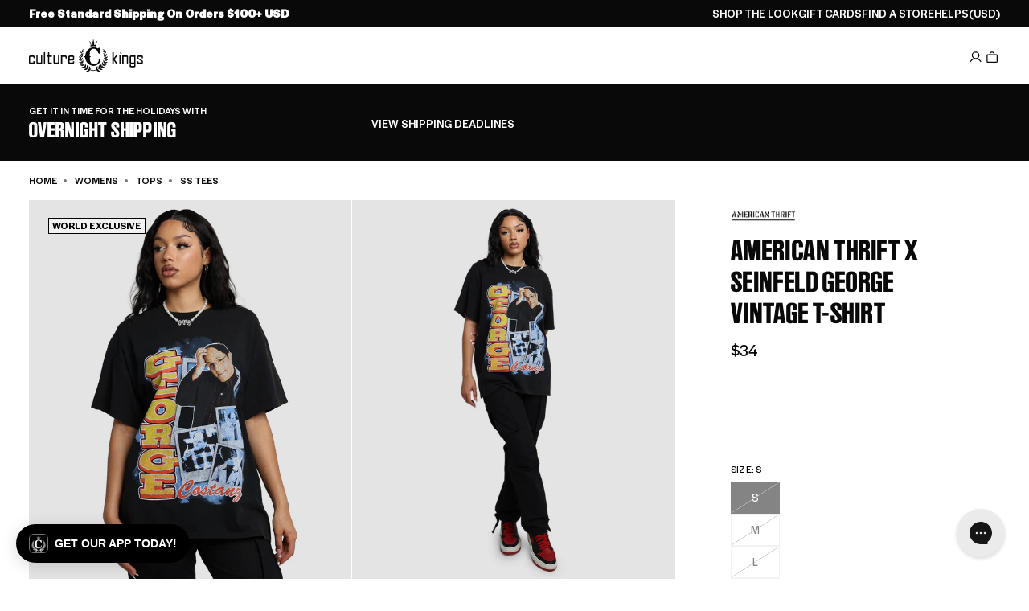

--- FILE ---
content_type: application/javascript
request_url: https://edge.personalizer.io/storefront/2.0.0/js/shopify/storefront.min.js?key=9agfm-z4be0p9y6k0s-qzxdi&shop=culture-kings-us.myshopify.com
body_size: 245
content:
!function(){if(window.LimeSpot=window.LimeSpot||{},!window.LimeSpot.runtime){var e=!1;try{e=window.sessionStorage.getItem("lsDisabled")}catch(e){}if(!e){var t=new URL(document.currentScript.src),o=t.origin,r=new URLSearchParams(t.search),i={},a="9e5ba2e00260bd3ec37e",s="https://storefront.personalizer.io";for(var n of r.keys())i[n]=r.get(n);var p;parseFloat(localStorage.getItem("lsContextExpires")),(new Date).getTime();window.LimeSpot.runtime={platform:"shopify",apiBase:s,publicPath:o,params:i,hash:a,guid:p};var c={};for(var d of["https://edge.personalizer.io/runtime.9e5ba2e00260bd3ec37e.js","https://edge.personalizer.io/storefront/shopify/main.9e5ba2e00260bd3ec37e.js"])m(d)}}function m(e){if(!c[e]){var t=document.createElement("script");t.async=!0,t.src=e+"?key="+i.key+"&shop="+i.shop,document.head.appendChild(t),c[e]=!0}}}();

--- FILE ---
content_type: application/javascript
request_url: https://play.gotolstoy.com/widget-v2/41ffdfb38/widget-modal.r3G8Nj4g.js
body_size: 14540
content:
var Ge=Object.defineProperty,We=Object.defineProperties;var $e=Object.getOwnPropertyDescriptors;var Ie=Object.getOwnPropertySymbols;var qe=Object.prototype.hasOwnProperty,Qe=Object.prototype.propertyIsEnumerable;var ae=(t,l,s)=>l in t?Ge(t,l,{enumerable:!0,configurable:!0,writable:!0,value:s}):t[l]=s,W=(t,l)=>{for(var s in l||(l={}))qe.call(l,s)&&ae(t,s,l[s]);if(Ie)for(var s of Ie(l))Qe.call(l,s)&&ae(t,s,l[s]);return t},$=(t,l)=>We(t,$e(l));var E=(t,l,s)=>ae(t,typeof l!="symbol"?l+"":l,s);var C=(t,l,s)=>new Promise((r,a)=>{var i=d=>{try{o(s.next(d))}catch(n){a(n)}},c=d=>{try{o(s.throw(d))}catch(n){a(n)}},o=d=>d.done?r(d.value):Promise.resolve(d.value).then(i,c);o((s=s.apply(t,l)).next())});import{h as N,A as Y,y as j,u as e,k as L}from"./vendor-preact.D9E1TqzR.js";import{A as ke,g as Ve,e as A,f as Ye,h as Ze,i as X,a as _,u as K,b as M,C as O,j as Je,U as Xe,k as et,D as tt,l as st,m as re,s as lt,n as at,o as rt,p as nt}from"./shop-assistant-signin-form.DhZwxzP8.js";import{i as F,H as Ee,j as it,A as ot,k,l as Z,T as ce,P as de,b as ct,m as dt,U as Ae,h as ne,B as ie,R as Te,n as Pe,o as mt,p as ht}from"./vendor-icons.DrrGc7Se.js";import{T as ut,C as gt}from"./chat-modal.CIkaDIgr.js";import{T as yt}from"./search-bar-widget-settings.C6yypK4A.js";import{u as pt}from"./use-is-mobile.pdiEP55S.js";import{a as ee,u as q,b as te}from"./vendor-query.DtfF_D-3.js";import"./widget-loader.5jVK42o6.js";import{M as ft}from"./modal-container.CRSum0PD.js";import{h as xt}from"./env.utils.DlvONbZq.js";class bt{constructor(l){E(this,"httpClient");this.httpClient=new ke(Ve()+l)}getClosetStatus(l){return C(this,null,function*(){try{return yield this.httpClient.post("/status",{body:{userEmail:l}})}catch(s){throw console.error("Error fetching closet status:",s),s}})}getClosetItems(l){return C(this,null,function*(){try{return yield this.httpClient.post("/items",{body:{userEmail:l}})}catch(s){throw console.error("Error fetching closet items:",s),s}})}startClosetProcessing(l,s,r=!1){return C(this,null,function*(){try{return ke.setCustomerToken(s),yield this.httpClient.post("/start-processing",{body:{userEmail:l,gmailToken:s,forceProcessing:r}})}catch(a){throw console.error("Error starting closet processing:",a),a}})}}const me=new bt("/api/closet"),Le=(t,l=3e3)=>{const[s,r]=N(null),[a,i]=N(!1),[c,o]=N(null),[d,n]=N(!1),y=Y(null),p=Y(!0),b=(w=!1)=>C(void 0,null,function*(){if(t)try{w&&i(!0),o(null);const x=yield me.getClosetStatus(t);p.current&&(r(x),(x.status==="COMPLETED"||x.status==="FAILED")&&v())}catch(x){p.current&&(o(x instanceof Error?x.message:"Failed to fetch closet status"),console.error("Error fetching closet status:",x))}finally{p.current&&w&&i(!1)}}),m=()=>{!t||d||(n(!0),b(),y.current=setInterval(()=>{b()},l))},v=()=>{n(!1),y.current&&(clearInterval(y.current),y.current=null)},g=()=>C(void 0,null,function*(){yield b()});return j(()=>{t&&b()},[t]),j(()=>{s!=null&&s.isProcessing&&!d&&m()},[s==null?void 0:s.isProcessing]),j(()=>()=>{p.current=!1,v()},[]),{status:s,isLoading:a,error:c,refetch:g,startPolling:m,stopPolling:v}},Me=["Scanning your purchase emails...","Analyzing shopping patterns...","Identifying fashion items...","Organizing your wardrobe...","Extracting product details...","Categorizing clothing items...","Processing brand information...","Creating your digital inventory...","Almost there..."],je=({status:t})=>{const[l,s]=N(0),[r,a]=N(!0);j(()=>{const o=setInterval(()=>{a(!1),setTimeout(()=>{s(d=>(d+1)%Me.length),a(!0)},300)},3e3);return()=>clearInterval(o)},[]);const i=()=>!t.totalEmailsQueued||t.totalEmailsQueued===0?0:Math.min(t.emailsProcessed/t.totalEmailsQueued*100,100),c=()=>t.lastProcessedAt?new Date(t.lastProcessedAt).toLocaleString("en-US",{hour:"2-digit",minute:"2-digit",month:"short",day:"numeric"}):null;return e("div",{className:"flex flex-col items-center justify-center p-8 bg-white rounded-lg",children:[e("div",{className:"relative mb-6",children:[e("div",{className:"w-16 h-16 border-4 border-gray-200 border-t-blue-500 rounded-full animate-spin"}),e("div",{className:"absolute inset-0 flex items-center justify-center",children:e(F,{className:"w-6 h-6 text-gray-400"})})]}),e("h3",{className:"text-lg font-semibold text-gray-900 mb-2",children:"Building Your Digital Closet"}),e("div",{className:"text-sm text-gray-600 text-center mb-4 max-w-sm h-12 flex items-center justify-center",children:e("p",{className:`transition-opacity duration-300 ${r?"opacity-100":"opacity-0"}`,children:Me[l]})}),t.totalEmailsQueued>0&&e("div",{className:"w-full max-w-sm mb-4",children:[e("div",{className:"flex justify-between text-xs text-gray-500 mb-1",children:[e("span",{children:"Progress"}),e("span",{children:[Math.round(i()),"%"]})]}),e("div",{className:"w-full bg-gray-200 rounded-full h-2",children:e("div",{className:"bg-blue-500 h-2 rounded-full transition-all duration-300",style:{width:`${i()}%`}})})]}),(t.emailsProcessed>0||t.totalItems>0)&&e("div",{className:"flex gap-6 text-sm text-gray-600",children:[e("div",{className:"text-center",children:[e("div",{className:"font-semibold text-gray-900",children:t.emailsProcessed}),e("div",{children:"Emails Processed"})]}),e("div",{className:"text-center",children:[e("div",{className:"font-semibold text-gray-900",children:t.totalItems}),e("div",{children:"Items Found"})]})]}),c()&&e("p",{className:"text-xs text-gray-400 mt-4",children:["Last updated: ",c()]}),e("div",{className:"flex items-center gap-2 mt-4 px-3 py-1 bg-blue-50 rounded-full",children:[e("div",{className:"w-2 h-2 bg-blue-500 rounded-full animate-pulse"}),e("span",{className:"text-xs text-blue-700 font-medium",children:"Processing"})]})]})},Nt=({item:t,onClick:l})=>{const[s,r]=N(!1),a=()=>{l==null||l(t)},i=()=>{r(!0)};return e("div",{onClick:a,className:"bg-white rounded-lg border border-gray-200 p-2 cursor-pointer hover:shadow-md transition-shadow duration-200 flex gap-2",children:[e("div",{className:"w-12 h-12 flex-shrink-0 overflow-hidden rounded-md bg-gray-100 flex items-center justify-center",children:!s&&t.imageUrl?e("img",{src:t.imageUrl,alt:`${t.brand} ${t.title}`,className:"w-full h-full object-cover",onError:i}):e("div",{className:"w-full h-full bg-gray-200 flex items-center justify-center",children:e("svg",{className:"w-6 h-6 text-gray-400",fill:"none",stroke:"currentColor",viewBox:"0 0 24 24",children:e("path",{strokeLinecap:"round",strokeLinejoin:"round",strokeWidth:1.5,d:"M4 16l4.586-4.586a2 2 0 012.828 0L16 16m-2-2l1.586-1.586a2 2 0 012.828 0L20 14m-6-6h.01M6 20h12a2 2 0 002-2V6a2 2 0 00-2-2H6a2 2 0 00-2 2v12a2 2 0 002 2z"})})})}),e("div",{className:"flex-1 min-w-0",children:[e("h3",{className:"font-medium text-xs text-gray-900 mb-1 truncate",children:[t.brand," ",t.title]}),e("div",{className:"text-xs text-gray-500 mb-1 truncate",children:[t.category," • ",t.productType]}),e("div",{className:"flex items-center justify-between",children:e("span",{className:"text-xs font-medium text-green-600",children:t.price||"Price not available"})})]})]})},vt=({userEmail:t,onBack:l})=>{var I;const{chatModalSettings:s}=A(),[r,a]=N([]),[i,c]=N([]),[o,d]=N("all"),[n,y]=N(!0),[p,b]=N(null),m=s.fontStyle?{fontFamily:s.fontStyle}:{},v=()=>{const f=[...new Set(r.map(S=>S.productType))].map(S=>({key:S,label:S.charAt(0).toUpperCase()+S.slice(1)}));return[{key:"all",label:"All Items"},...f]};j(()=>{g()},[t]),j(()=>{c(o==="all"?r:r.filter(f=>f.productType===o))},[r,o]);const g=()=>C(void 0,null,function*(){try{y(!0),b(null);const f=yield me.getClosetItems(t);if(f.error)throw new Error(f.error);a(f.items)}catch(f){b(f instanceof Error?f.message:"Failed to load closet items"),console.error("Error loading closet items:",f)}finally{y(!1)}}),w=f=>f==="all"?r.length:r.filter(S=>S.productType===f).length,x=f=>{console.log("Item clicked:",f)};return n?e("div",{className:"flex items-center justify-center p-8",children:[e("div",{className:"animate-spin rounded-full h-8 w-8 border-b-2 border-blue-500"}),e("span",{className:"ml-3 text-gray-600",style:m,children:"Loading your closet..."})]}):p?e("div",{className:"p-6 text-center",children:[e("div",{className:"text-red-500 mb-4",children:[e("svg",{className:"w-12 h-12 mx-auto mb-2",fill:"none",stroke:"currentColor",viewBox:"0 0 24 24",children:e("path",{strokeLinecap:"round",strokeLinejoin:"round",strokeWidth:2,d:"M12 9v2m0 4h.01m-6.938 4h13.856c1.54 0 2.502-1.667 1.732-2.5L13.732 4c-.77-.833-1.998-.833-2.768 0L3.046 16.5c-.77.833.192 2.5 1.732 2.5z"})}),e("p",{className:"text-sm",style:m,children:p})]}),e("button",{onClick:g,className:"px-4 py-2 bg-blue-500 text-white rounded-lg hover:bg-blue-600 transition-colors text-sm",style:m,children:"Try Again"})]}):e("div",{className:"h-full flex flex-col",children:[e("div",{className:"p-4 border-b border-gray-200 bg-white",children:[e("div",{className:"flex items-center justify-between mb-4",children:e("div",{className:"flex items-center gap-3",children:e("div",{className:"flex items-center gap-2",children:[e("div",{className:"p-2 bg-blue-100 rounded-lg",children:e(F,{className:"w-5 h-5 text-blue-600"})}),e("div",{children:[e("h2",{className:"text-lg font-bold text-gray-900",style:m,children:"My Digital Closet"}),e("p",{className:"text-sm text-gray-600",style:m,children:[r.length," ",r.length===1?"item":"items"," cataloged"]})]})]})})}),e("div",{className:"flex gap-2 overflow-x-auto pb-2 scroll-smooth",style:{scrollbarWidth:"thin",scrollbarColor:"#cbd5e1 transparent"},children:v().map(f=>{const S=w(f.key);return S===0&&f.key!=="all"?null:e("button",{onClick:()=>d(f.key),className:`flex items-center gap-2 px-4 py-2 rounded-full text-sm font-medium whitespace-nowrap transition-all duration-200 ${o===f.key?"bg-blue-600 text-white shadow-md transform scale-105":"bg-gray-100 text-gray-700 hover:bg-gray-200 hover:shadow-sm"}`,style:m,children:[f.label,e("span",{className:`px-2 py-0.5 rounded-full text-xs font-semibold ${o===f.key?"bg-blue-500 text-white":"bg-white text-gray-600"}`,children:S})]},f.key)})})]}),e("div",{className:"flex-1 overflow-y-auto p-2",children:i.length===0?e("div",{className:"text-center py-6",children:[e(F,{className:"w-12 h-12 mx-auto text-gray-300 mb-3"}),e("h3",{className:"text-sm font-medium text-gray-900 mb-1",style:m,children:"No items found"}),e("p",{className:"text-gray-500 text-xs",style:m,children:o==="all"?"Items will appear after processing":`No ${(I=v().find(f=>f.key===o))==null?void 0:I.label.toLowerCase()}`})]}):e("div",{className:"grid gap-2 grid-cols-1",children:i.map(f=>e(Nt,{item:f,onClick:x},f.itemId))})})]})},oe="closet-gmail-auth-pending",wt="closet-gmail-auth-confirmed",St=({appKey:t,appUrl:l,onBack:s})=>{const{loginWithGoogle:r,isLoading:a,error:i}=Ye({appKey:t,appUrl:l}),{isAuthenticated:c,authToken:o}=Ze();return j(()=>{sessionStorage.getItem(oe)&&c&&o&&(sessionStorage.removeItem(oe),sessionStorage.setItem(wt,"true"))},[c,o]),e("div",{className:"flex flex-col items-center justify-center p-8 bg-white rounded-lg max-w-md mx-auto",children:[e("div",{className:"text-center mb-8",children:[e("div",{className:"w-16 h-16 bg-gradient-to-r from-blue-500 to-purple-500 rounded-full flex items-center justify-center mx-auto mb-4",children:e(F,{className:"w-8 h-8 text-white"})}),e("h2",{className:"text-xl font-bold text-gray-900 mb-2",children:"Access Your Digital Closet"}),e("p",{className:"text-sm text-gray-600 leading-relaxed",children:"To create your digital closet, we need to analyze your purchase emails. Please sign in with Google to grant us read access to your Gmail."})]}),e("div",{className:"w-full space-y-3",children:[e("button",{onClick:()=>C(void 0,null,function*(){sessionStorage.setItem(oe,"true"),yield r(["https://www.googleapis.com/auth/gmail.readonly"])}),disabled:a,className:"w-full flex items-center justify-center gap-3 px-4 py-3 bg-white border-2 border-gray-300 rounded-lg hover:bg-gray-50 hover:border-gray-400 transition-all disabled:opacity-50 disabled:cursor-not-allowed",children:a?e("div",{className:"animate-spin rounded-full h-5 w-5 border-b-2 border-gray-600"}):e(L,{children:[e("svg",{className:"w-5 h-5",viewBox:"0 0 24 24",children:[e("path",{fill:"#4285F4",d:"M22.56 12.25c0-.78-.07-1.53-.2-2.25H12v4.26h5.92c-.26 1.37-1.04 2.53-2.21 3.31v2.77h3.57c2.08-1.92 3.28-4.74 3.28-8.09z"}),e("path",{fill:"#34A853",d:"M12 23c2.97 0 5.46-.98 7.28-2.66l-3.57-2.77c-.98.66-2.23 1.06-3.71 1.06-2.86 0-5.29-1.93-6.16-4.53H2.18v2.84C3.99 20.53 7.7 23 12 23z"}),e("path",{fill:"#FBBC05",d:"M5.84 14.09c-.22-.66-.35-1.36-.35-2.09s.13-1.43.35-2.09V7.07H2.18C1.43 8.55 1 10.22 1 12s.43 3.45 1.18 4.93l2.85-2.22.81-.62z"}),e("path",{fill:"#EA4335",d:"M12 5.38c1.62 0 3.06.56 4.21 1.64l3.15-3.15C17.45 2.09 14.97 1 12 1 7.7 1 3.99 3.47 2.18 7.07l3.66 2.84c.87-2.6 3.3-4.53 6.16-4.53z"})]}),e("span",{className:"font-medium text-gray-700",children:"Continue with Google"})]})}),e("button",{onClick:s,disabled:a,className:"w-full px-4 py-3 text-gray-600 border border-gray-300 rounded-lg hover:bg-gray-50 transition-colors disabled:opacity-50 disabled:cursor-not-allowed",children:"Back to Chat"})]}),i&&e("div",{className:"mt-4 p-3 bg-red-50 border border-red-200 rounded-lg",children:e("p",{className:"text-sm text-red-700",children:i})})]})},Ct="closet-gmail-auth-confirmed",It=({onBack:t})=>{const{appKey:l,appUrl:s}=X(),{isAuthenticated:r,user:a,authToken:i}=_(),{chatModalSettings:c}=A(),[o,d]=N(!1),[n,y]=N(null),{track:p}=K(),b=(a==null?void 0:a.email)||null,{status:m,isLoading:v,error:g,refetch:w}=Le(b),x=c.fontStyle?{fontFamily:c.fontStyle}:{},I=sessionStorage.getItem(Ct)==="true"&&r&&i,f=(D=!1)=>C(void 0,null,function*(){if(!b||!i){y("User email or authentication token not available");return}p(D?M.SHOP_ASSISTANT_CLOSET_PROCESSING_RETRY:M.SHOP_ASSISTANT_CLOSET_PROCESSING_START,{userEmail:b,forceProcessing:D});try{d(!0),y(null);const T=yield me.startClosetProcessing(b,i,D);T.success?setTimeout(()=>{w()},1e3):y(T.message||"Failed to start processing")}catch(T){y(T instanceof Error?T.message:"Failed to start processing"),console.error("Error starting closet processing:",T)}finally{d(!1)}}),S=()=>e("div",{className:"flex flex-col items-center justify-center p-8 bg-white rounded-lg",children:[e("div",{className:"text-red-500 mb-6",children:e("svg",{className:"w-16 h-16 mx-auto mb-4",fill:"none",stroke:"currentColor",viewBox:"0 0 24 24",children:e("path",{strokeLinecap:"round",strokeLinejoin:"round",strokeWidth:2,d:"M12 9v2m0 4h.01m-6.938 4h13.856c1.54 0 2.502-1.667 1.732-2.5L13.732 4c-.77-.833-1.998-.833-2.768 0L3.046 16.5c-.77.833.192 2.5 1.732 2.5z"})})}),e("h3",{className:"text-lg font-semibold text-gray-900 mb-2",style:x,children:"Something went wrong"}),e("p",{className:"text-sm text-gray-600 text-center mb-4 max-w-sm",style:x,children:"We couldn't load your closet status. Please try again."}),e("div",{className:"flex gap-3",children:[e("button",{onClick:t,className:"px-4 py-2 text-gray-600 border border-gray-300 rounded-lg hover:bg-gray-50 transition-colors text-sm",style:x,children:"Go Back"}),e("button",{onClick:w,className:"px-4 py-2 bg-blue-500 text-white rounded-lg hover:bg-blue-600 transition-colors text-sm",style:x,children:"Try Again"})]}),g&&e("p",{className:"text-xs text-red-500 mt-3 text-center",style:x,children:g})]}),H=()=>e("div",{className:"flex flex-col items-center justify-center p-8 bg-white rounded-lg",children:[e("div",{className:"text-gray-400 mb-6",children:e(F,{className:"w-16 h-16 mx-auto mb-4"})}),e("h3",{className:"text-lg font-semibold text-gray-900 mb-2",style:x,children:"Welcome to Your Digital Closet"}),e("p",{className:"text-sm text-gray-600 text-center mb-6 max-w-sm",style:x,children:"Your digital closet isn't set up yet. We'll analyze your purchase emails from the last 30 days to automatically catalog your items."}),n&&e("div",{className:"mb-4 p-3 bg-red-50 border border-red-200 rounded-lg",children:e("p",{className:"text-sm text-red-700",style:x,children:n})}),e("div",{className:"flex gap-3",children:[e("button",{onClick:t,disabled:o,className:"px-4 py-2 text-gray-600 border border-gray-300 rounded-lg hover:bg-gray-50 transition-colors text-sm disabled:opacity-50 disabled:cursor-not-allowed",style:x,children:"Back to Chat"}),e("button",{onClick:()=>f(!1),disabled:o,className:"flex items-center gap-2 px-4 py-2 bg-blue-500 text-white rounded-lg hover:bg-blue-600 transition-colors text-sm disabled:opacity-50 disabled:cursor-not-allowed",style:x,children:o?e(L,{children:[e("div",{className:"animate-spin rounded-full h-4 w-4 border-b-2 border-white"}),"Starting..."]}):"Start Processing"})]})]}),R=()=>e("div",{className:"flex flex-col items-center justify-center p-8 bg-white rounded-lg",children:[e("div",{className:"text-red-500 mb-6",children:e("svg",{className:"w-16 h-16 mx-auto mb-4",fill:"none",stroke:"currentColor",viewBox:"0 0 24 24",children:e("path",{strokeLinecap:"round",strokeLinejoin:"round",strokeWidth:2,d:"M12 8v4m0 4h.01M21 12a9 9 0 11-18 0 9 9 0 0118 0z"})})}),e("h3",{className:"text-lg font-semibold text-gray-900 mb-2",style:x,children:"Processing Failed"}),e("p",{className:"text-sm text-gray-600 text-center mb-6 max-w-sm",style:x,children:"We encountered an issue while analyzing your purchase emails. This might be due to email access permissions or temporary service issues."}),n&&e("div",{className:"mb-4 p-3 bg-red-50 border border-red-200 rounded-lg",children:e("p",{className:"text-sm text-red-700",style:x,children:n})}),e("div",{className:"flex gap-3",children:[e("button",{onClick:t,disabled:o,className:"px-4 py-2 text-gray-600 border border-gray-300 rounded-lg hover:bg-gray-50 transition-colors text-sm disabled:opacity-50 disabled:cursor-not-allowed",style:x,children:"Go Back"}),e("button",{onClick:()=>f(!0),disabled:o,className:"flex items-center gap-2 px-4 py-2 bg-blue-500 text-white rounded-lg hover:bg-blue-600 transition-colors text-sm disabled:opacity-50 disabled:cursor-not-allowed",style:x,children:o?e(L,{children:[e("div",{className:"animate-spin rounded-full h-4 w-4 border-b-2 border-white"}),"Retrying..."]}):"Retry Processing"})]})]});return!I||!b?e(St,{appKey:l,appUrl:s,onBack:t}):v||!m&&!g?e("div",{className:"flex items-center justify-center p-8",children:[e("div",{className:"animate-spin rounded-full h-8 w-8 border-b-2 border-blue-500"}),e("span",{className:"ml-3 text-gray-600",style:x,children:"Loading closet..."})]}):g&&!m?S():m&&m.status===null?H():(m==null?void 0:m.status)==="FAILED"?R():(m==null?void 0:m.status)==="PROCESSING"||m!=null&&m.isProcessing?e(je,{status:m}):m!=null&&m.isCompleted?e(vt,{userEmail:b,onBack:t}):H()},kt=({className:t="w-5 h-5"})=>e("svg",{className:t,viewBox:"0 0 20 20",fill:"none",xmlns:"http://www.w3.org/2000/svg",children:e("path",{d:"M11.5 11.5h-3A5.488 5.488 0 0 0 3 17c0 .563.438 1 1 1h12c.531 0 1-.438 1-1 0-3.031-2.469-5.5-5.5-5.5Zm-7 5a4.021 4.021 0 0 1 4-3.5h3a4.014 4.014 0 0 1 3.969 3.5H4.5ZM10 10c2.188 0 4-1.781 4-4 0-2.188-1.813-4-4-4-2.219 0-4 1.813-4 4 0 2.219 1.781 4 4 4Zm0-6.5c1.375 0 2.5 1.125 2.5 2.5 0 1.406-1.125 2.5-2.5 2.5A2.468 2.468 0 0 1 7.5 6c0-1.375 1.094-2.5 2.5-2.5Z",fill:"currentColor"})}),At=({onClose:t,onClosetClick:l,onProfileClick:s,onSessionHistoryClose:r,onClosetClose:a,onProfileClose:i,isClosetOpen:c,isProfileOpen:o,isSessionHistoryOpen:d,dropdownRef:n,onSessionHistoryClick:y})=>{var g;const{chatModalSettings:p}=A(),{track:b}=K(),m=p.fontStyle?{fontFamily:p.fontStyle}:{},v=()=>{b(M.SHOP_ASSISTANT_PROFILE_CLICKED,{isProfileOpen:o,action:o?"close":"open"}),t(),c&&a&&a(),d&&r&&r(),o&&i?i():s&&s()};return e("div",{ref:n,className:"absolute right-0 top-full mt-2 w-48 bg-white rounded-lg shadow-lg border border-gray-200 py-2 z-50",children:[y&&e("button",{type:"button",onClick:w=>{w.preventDefault(),w.stopPropagation(),y(),t()},className:"w-full px-4 py-2 text-left text-sm flex items-center gap-3 cursor-pointer border-none bg-transparent focus:outline-none transition-colors ",style:m,children:[e(Ee,{className:"w-4 h-4 flex-shrink-0"}),"Chat History"]}),s&&((g=p.enableProfile)!=null?g:!0)&&e("button",{type:"button",onClick:w=>{w.preventDefault(),w.stopPropagation(),v()},className:"w-full px-4 py-2 text-left text-sm text-gray-700 hover:bg-gray-50 flex items-center gap-3 cursor-pointer border-none bg-transparent focus:outline-none focus:bg-gray-50",style:m,children:[e("svg",{className:"w-4 h-4 flex-shrink-0",viewBox:"0 0 16 16",fill:"currentColor",children:e("path",{d:"M8 8c1.66 0 3-1.34 3-3S9.66 2 8 2 5 3.34 5 5s1.34 3 3 3zm0 1c-2.66 0-8 1.34-8 4v1h16v-1c0-2.66-5.34-4-8-4z"})}),"My Profile"]})]})},Tt=({onClosetClick:t,onProfileClick:l,onSessionHistoryClose:s,onClosetClose:r,onProfileClose:a,isClosetOpen:i,isProfileOpen:c,isSessionHistoryOpen:o,onSessionHistoryClick:d,shouldShowProfileButtonIcon:n,className:y=""})=>{const[p,b]=N(!1),m=Y(null),v=Y(null),g=()=>{b(!p)},w=()=>{b(!1)};return j(()=>{const x=I=>{m.current&&!m.current.contains(I.target)&&v.current&&!v.current.contains(I.target)&&b(!1)};return p&&document.addEventListener("click",x),()=>{document.removeEventListener("click",x)}},[p]),e("div",{className:`relative ${y}`,children:[e("button",{ref:m,onClick:g,className:"bg-gray-100 border-none w-8 h-8 rounded-full flex items-center justify-center cursor-pointer hover:bg-gray-200 transition-colors duration-200","aria-label":"Profile menu",children:n?e(kt,{className:"w-4 h-4 text-gray-600"}):e(Ee,{className:"w-4 h-4 text-gray-600"})}),p&&e(At,{dropdownRef:v,onClose:w,onClosetClick:t,onProfileClick:l,onSessionHistoryClose:s,onClosetClose:r,onProfileClose:a,isClosetOpen:i,isProfileOpen:c,isSessionHistoryOpen:o,onSessionHistoryClick:d})]})},Mt=t=>e("svg",$(W({xmlns:"http://www.w3.org/2000/svg",viewBox:"0 0 1350 280"},t),{children:[e("defs",{children:[e("clipPath",{id:"b",children:e("path",{d:"M0 0h1350v280H0z"})}),e("mask",{id:"a","mask-type":"alpha",children:e("path",{fill:"#FFF",d:"M-580.505-65.106h-.164v-41.4c-40.318 12.662-69.831 46.041-78.31 86.205a80.948 80.948 0 0 0-2.485 19.964V21.03h.152c2.586 42.474 37.853 76.121 80.977 76.121 44.806 0 81.128-36.323 81.128-81.129 0-44.806-36.322-81.128-81.128-81.128h-.17zm190.702 120.857h.333v41.4c40.318-12.662 69.831-46.042 78.31-86.205a80.938 80.938 0 0 0 2.485-19.963v-21.368h-.152c-2.587-42.474-37.853-76.121-80.976-76.121-44.807 0-81.129 36.322-81.129 81.129 0 44.805 36.322 81.128 81.129 81.128zm978.334 73.755h-36.883l24.126-63.228L521.42-61.009h38.824l33.001 83.194h.554l30.782-83.194h36.883l-72.933 190.515zM443.911 44.37c-20.799 0-35.219-16.361-35.219-37.437 0-21.353 14.143-37.438 35.219-37.438 19.967 0 34.942 15.253 34.942 37.438 0 22.185-15.53 37.437-34.942 37.437zm0 32.723c42.152 0 71.824-28.84 71.824-70.16 0-41.597-29.672-69.883-71.824-69.883-43.261 0-72.102 29.395-72.102 69.883s28.841 70.16 72.102 70.16zm-82.564-8.596c-8.597 4.714-17.47 8.596-35.773 8.596-23.294 0-38.547-14.697-38.547-45.202v-62.673h-16.084v-30.227h16.084v-44.093l36.328-3.882v47.975h36.606v30.227h-36.606v57.404c0 11.925 3.051 17.471 11.648 17.471 4.437 0 11.092-1.664 17.193-4.714l9.151 29.118zm-157.324 8.596c35.496 0 52.413-18.302 52.413-42.151 0-26.899-17.194-33.278-46.589-44.093-13.311-4.992-19.967-8.875-19.967-14.421 0-7.21 7.211-9.983 12.757-9.983 9.983 0 22.185 4.437 32.446 14.42l17.748-26.899c-15.53-11.924-30.782-16.916-49.362-16.916-28.009 0-49.085 15.806-49.085 40.21 0 26.345 19.413 36.884 41.875 44.371 17.471 5.824 24.403 8.873 24.403 14.697 0 6.656-5.823 11.093-16.361 11.093-14.975 0-26.622-5.269-37.715-15.53l-17.471 25.236c14.698 12.756 33.278 19.966 54.908 19.966zM-15.932 44.37c-20.799 0-35.219-16.361-35.219-37.437 0-21.353 14.143-37.438 35.219-37.438 19.967 0 34.941 15.253 34.941 37.438 0 22.185-15.529 37.437-34.941 37.437zm0 32.723c42.152 0 71.824-28.84 71.824-70.16 0-41.597-29.672-69.883-71.824-69.883-43.261 0-72.102 29.395-72.102 69.883s28.841 70.16 72.102 70.16zm-159.733-2.495h39.379V-87.631h54.63v-34.665h-147.808v34.665h53.799V74.598zm298.037 0H86.044v-204.104h36.328V74.598z",transform:"translate(674.964 139.506)",style:"display:block"})})]}),e("g",{mask:"url(#a)",style:"display:block","clip-path":"url(#b)",children:[e("path",{fill:"#E25477",d:"M-15765.214 20h1780.772l-178.076 226.384h-1780.772L-15765.214 20z"}),e("path",{d:"M-17539.386 20h1780.772l-178.076 226.384h-1780.772L-17539.386 20z"}),e("path",{fill:"#B638AC",d:"M-13983.102 20h1780.772l-178.076 226.384h-1780.772L-13983.102 20z"}),e("path",{fill:"#5662C1",d:"M-12200.994 20h1780.772l-178.076 226.384h-1780.772L-12200.994 20z"}),e("path",{fill:"#46A1DA",d:"M-10418.886 20h1780.772l-178.076 226.384h-1780.772L-10418.886 20z"}),e("path",{fill:"#4BA885",d:"M-8636.762 20h1780.772l-178.076 226.384h-1780.772L-8636.762 20z"}),e("path",{fill:"#A5D442",d:"M-6854.65 20h1780.772l-178.076 226.384h-1780.772L-6854.65 20z"}),e("path",{fill:"#EDBF41",d:"M-5072.522 20h1780.772l-178.076 226.384h-1780.772L-5072.522 20z"}),e("path",{fill:"#ED722D",d:"M-3290.418 20h1780.772l-178.076 226.384h-1780.772L-3290.418 20z"}),e("path",{fill:"#E25577",d:"M-1508.306 20H272.466L94.386 246.384h-1780.768L-1508.306 20z"}),e("path",{d:"M16.882 20h1780.772l-178.08 226.384H-161.194L16.882 20z"})]})]}));var De=(t=>(t.OPEN="open",t.MINIMIZED="minimized",t.CLOSED="closed",t))(De||{});const P=class P{constructor(){E(this,"appUrl",yt.appUrl||"");E(this,"listeners",new Set);E(this,"openModal",()=>{this.setModalState("open")});E(this,"minimizeModal",()=>{this.setModalState("minimized")});E(this,"closeModal",()=>{this.setModalState("closed")})}static getInstance(){return P.instance||(P.instance=new P),P.instance}getStorageKey(){return`${this.appUrl}::${P.STORAGE_KEY}`}getModalState(){try{const l=this.getStorageKey(),s=localStorage.getItem(l);if(s&&Object.values(De).includes(s))return s}catch(l){console.warn("Failed to access localStorage for modal state",l)}return"closed"}setModalState(l){try{const s=this.getStorageKey();localStorage.setItem(s,l),this.listeners.forEach(r=>r(l))}catch(s){console.warn("Failed to save modal state to localStorage",s)}}isOpen(){return this.getModalState()==="open"}isMinimized(){return this.getModalState()==="minimized"}isClosed(){return this.getModalState()==="closed"}subscribe(l){return this.listeners.add(l),()=>{this.listeners.delete(l)}}unsubscribe(l){this.listeners.delete(l)}};E(P,"instance"),E(P,"STORAGE_KEY","tolstoy_chat_modal_state");let J=P;const Et=({handleClose:t,brandLogo:l,onClosetClick:s,onProfileClick:r,onSessionHistoryClick:a,isClosetOpen:i,isProfileOpen:c,isSessionHistoryOpen:o,onBackClick:d,onClosetClose:n,onProfileClose:y,onSessionHistoryClose:p})=>{var x,I;const{chatModalSettings:b}=A(),m=(x=b.enableCloset)!=null?x:!0,v=(I=b.enableProfile)!=null?I:!0,g=m||v,w=J.getInstance();return e("div",{className:"flex items-center px-4 py-2 bg-white border-b border-gray-200 relative",children:[(i||c||o)&&d&&e("div",{className:"absolute left-4",children:e("button",{onClick:d,className:"bg-gray-100 border-none w-8 h-8 rounded-full flex items-center justify-center cursor-pointer text-gray-400 hover:bg-gray-200 transition-colors","aria-label":"Back to chat",children:e("svg",{className:"w-4 h-4",fill:"none",stroke:"currentColor",viewBox:"0 0 24 24",children:e("path",{strokeLinecap:"round",strokeLinejoin:"round",strokeWidth:2,d:"M15 19l-7-7 7-7"})})})}),e("div",{className:"flex w-full items-center justify-center gap-2.5",children:e("div",{className:"h-12 w-full bg-white flex items-center justify-center flex-shrink-0 max-w-[calc(100%-8rem)] overflow-hidden",children:e(ut,{image:l,className:"w-48 h-full object-contain",fallback:e(Mt,{className:"w-24 -ml-4 object-contain"})})})}),e("div",{className:"flex items-center gap-2 absolute right-4",children:[e(Tt,{onClosetClick:m?s:void 0,onProfileClick:v?r:void 0,onSessionHistoryClose:p,onClosetClose:n,onProfileClose:y,isClosetOpen:i,isProfileOpen:c,isSessionHistoryOpen:o,onSessionHistoryClick:a,shouldShowProfileButtonIcon:g}),b.hideMinimizeButton!==!0&&e("button",{onClick:()=>{w.minimizeModal(),t==null||t(!0)},className:"bg-gray-100 border-none w-8 h-8 rounded-full flex items-center justify-center cursor-pointer text-gray-400 hover:bg-gray-200 transition-colors","aria-label":"Minimize chat",children:e(it,{className:"w-4 h-4"})}),e("button",{onClick:()=>{w.closeModal(),t==null||t(!1)},className:"bg-gray-100 border-none w-8 h-8 rounded-full flex items-center justify-center cursor-pointer text-gray-400 hover:bg-gray-200 transition-colors",children:e("svg",{xmlns:"http://www.w3.org/2000/svg",width:"18",height:"18",viewBox:"0 0 24 24",fill:"none",stroke:"currentColor",strokeWidth:"2",strokeLinecap:"round",strokeLinejoin:"round",children:[e("line",{x1:"18",y1:"6",x2:"6",y2:"18"}),e("line",{x1:"6",y1:"6",x2:"18",y2:"18"})]})})]})]})},Pt=(t=7)=>{const{isAuthenticated:l,user:s}=_();return ee({queryKey:["recentUploadedImages",t,l,s==null?void 0:s.email],queryFn:()=>C(void 0,null,function*(){return l?O.getRecentImages(t):{recentImages:[],totalImages:0}}),enabled:l,staleTime:5*60*1e3,gcTime:45*60*1e3})},Lt=()=>{const t=q();return te({mutationFn:l=>O.deleteUserImage(l),onSuccess:(l,s)=>{t.setQueryData(["userImages"],(r=[])=>r.filter(a=>a.id!==s)),t.invalidateQueries({queryKey:["userImages"]}),t.invalidateQueries({queryKey:["recentUploadedImages"]})},onError:l=>{console.error("Failed to delete user image:",l)}})},jt=()=>{const t=q();return te({mutationFn:l=>O.setActiveUserImage(l),onSuccess:(l,s)=>{t.setQueryData(["userImages"],(r=[])=>r.map(a=>$(W({},a),{isActive:a.id===s}))),t.setQueriesData({queryKey:["recentUploadedImages"]},r=>r&&$(W({},r),{recentImages:r.recentImages.map(a=>$(W({},a),{isActive:a.id===s}))})),t.invalidateQueries({queryKey:["userImages"]}),t.invalidateQueries({queryKey:["recentUploadedImages"]})},onError:l=>{console.error("Failed to set active user image:",l)}})},Dt=()=>{const t=q();return te({mutationFn:l=>O.deleteTryOn(l),onSuccess:(l,s)=>{t.invalidateQueries({queryKey:["customerProfile"]})},onError:l=>{console.error("Failed to delete try-on:",l)}})},Ot=(t=10)=>{const{isAuthenticated:l,user:s}=_();return ee({queryKey:["userSessions",t,l,s==null?void 0:s.email],queryFn:()=>C(void 0,null,function*(){return l?O.getUserSessions(t):[]}),enabled:l,gcTime:10*60*1e3})},Ut=(t=20,l=!1)=>{const{isAuthenticated:s,user:r}=_();return ee({queryKey:["userMemories",t,l,s,r==null?void 0:r.email],queryFn:()=>C(void 0,null,function*(){return s?O.getUserMemories(t,l):{memories:[],total:0}}),enabled:s,staleTime:5*60*1e3,gcTime:10*60*1e3})},zt=()=>{const t=q(),{isAuthenticated:l,user:s}=_(),{data:r,isLoading:a,isError:i}=ee({queryKey:["customerProfile",l,s==null?void 0:s.email],queryFn:()=>O.getCustomerProfile(),staleTime:5*60*1e3,enabled:l}),c=te({mutationFn:o=>C(void 0,null,function*(){yield O.updateCustomerInfo(o)}),onSuccess:()=>{t.invalidateQueries({queryKey:["customerProfile"]})}});return{updateCustomerInfo:c.mutateAsync,customerInfo:(r==null?void 0:r.customerInfo)||{},tryons:(r==null?void 0:r.tryons)||[],isLoading:a||c.isPending,isError:i||c.isError}},Ft={sm:"max-w-sm",md:"max-w-md",lg:"max-w-lg",xl:"max-w-xl"},_t={10:"z-10",20:"z-20",30:"z-30",40:"z-40",50:"z-50"},Q=({children:t,maxWidth:l="md",maxHeight:s="[600px]",zIndex:r=20})=>{const{chatModalSettings:a}=A(),i=a.fontStyle?{fontFamily:a.fontStyle}:{},c=s.startsWith("[")&&s.endsWith("]")?s.slice(1,-1):s;return e("div",{className:`absolute inset-0 bg-black bg-opacity-50 ${_t[r]} flex items-center justify-center p-4`,style:i,children:e("div",{className:`bg-white rounded-lg shadow-xl flex flex-col ${Ft[l]} w-full`,style:{maxHeight:c},children:t})})},V=({title:t,onClose:l})=>{const{chatModalSettings:s}=A(),r=s.fontStyle?{fontFamily:s.fontStyle}:{};return e("div",{className:"flex items-center justify-between border-b border-gray-200 px-4 py-3 flex-shrink-0",children:[e("button",{onClick:l,className:"text-gray-600 hover:text-gray-800 transition-colors","aria-label":"Back",children:e(ot,{className:"h-5 w-5"})}),e("h2",{className:"text-lg font-semibold text-gray-900",style:r,children:t}),e("div",{className:"w-5"})," "]})},Ht=({onClose:t})=>{const{customerInfo:l,updateCustomerInfo:s,isLoading:r}=Je(),{track:a}=K(),i={units:"imperial"},c=(l==null?void 0:l.measurements)||i;return e(Q,{maxHeight:"[450px]",children:[e(V,{title:"My Measurements",onClose:t}),e("div",{className:"flex-1 overflow-y-auto p-4",children:e("div",{className:"flex flex-col justify-between gap-4 h-full",children:[e("div",{children:"Update your measurements to get better size recommendations:"}),e("div",{className:"rounded-lg bg-white text-black",children:[r&&e("div",{className:"flex items-center justify-center",children:e(k,{className:"h-6 w-6 animate-spin text-blue-600"})}),!r&&e(ft,{initialMeasurements:c,submitting:!1,onSubmit:d=>C(void 0,null,function*(){a(M.SHOP_ASSISTANT_PROFILE_MEASUREMENTS_EDIT,{units:d.units,hasHeight:!!d.height,hasChestOrBust:!!d.chestOrBust,hasWaist:!!d.waist,hasHips:!!d.hips}),yield s({measurements:d}),t()}),onChange:()=>{}})]})]})})]})},Rt=({onClose:t,tryonSettings:l,onImageUploaded:s})=>e(Q,{maxHeight:"[450px]",children:[e(V,{title:"Upload Your Photo",onClose:t}),e("div",{className:"flex-1 overflow-y-auto p-4 min-h-0",children:e(Xe,{tryonSettings:l,onImageUploaded:s})})]}),Bt=({images:t,onClose:l,onSetActive:s,onDelete:r,formatDate:a,settingActiveImageId:i,deletingImageId:c})=>{const{chatModalSettings:o}=A(),d=o.fontStyle?{fontFamily:o.fontStyle}:{};return e(Q,{maxWidth:"sm",maxHeight:"[400px]",children:[e(V,{title:"All Recent Images",onClose:l}),e("div",{className:"flex-1 overflow-y-auto p-4 min-h-0",children:e("div",{className:"space-y-4",children:[e("p",{className:"text-sm text-gray-600",style:d,children:"Click any image to set it as your active photo for try-ons. Hover to delete."}),e("div",{className:"grid grid-cols-3 gap-3",children:t.filter(n=>n.id&&n.url&&n.uploadedAt).map(n=>e("div",{className:"relative group",children:[e("div",{className:`relative overflow-hidden rounded border-2 ${n.isActive?"border-green-500":"border-gray-200"} ${i!==null||c!==null?"opacity-50":""}`,children:[e("img",{src:n.url,alt:"Recent upload",className:"w-full h-24 object-cover"}),n.isActive&&e("div",{className:"absolute top-1 right-1 bg-green-500 text-white rounded-full p-1",children:e(Z,{className:"h-3 w-3"})}),(i!==null||c!==null)&&e("div",{className:"absolute inset-0 bg-gray-500 bg-opacity-40 pointer-events-none"}),e("div",{className:"absolute inset-0 bg-black bg-opacity-0 group-hover:bg-opacity-30 transition-all duration-200 flex items-center justify-center opacity-0 group-hover:opacity-100",children:e("div",{className:"flex gap-1",children:[!n.isActive&&e("button",{onClick:()=>C(void 0,null,function*(){try{yield s(n.id),l()}catch(y){console.error("Failed to set active image:",y)}}),disabled:i!==null||c!==null,className:"bg-green-500 text-white p-1.5 rounded-full hover:bg-green-600 transition-colors disabled:opacity-50 disabled:cursor-not-allowed",title:"Set as active",children:i===n.id?e(k,{className:"h-3 w-3 animate-spin"}):e(Z,{className:"h-3 w-3"})}),e("button",{onClick:()=>C(void 0,null,function*(){try{yield r(n.id)}catch(y){console.error("Failed to delete image:",y)}}),disabled:i!==null||c!==null,className:"bg-red-500 text-white p-1.5 rounded-full hover:bg-red-600 transition-colors disabled:opacity-50 disabled:cursor-not-allowed",title:"Delete image",children:c===n.id?e(k,{className:"h-3 w-3 animate-spin"}):e(ce,{className:"h-3 w-3"})})]})})]}),e("div",{className:"text-xs text-gray-500 mt-1 text-center",style:d,children:a(n.uploadedAt)})]},n.id))})]})})]})},Kt=({tryOns:t,onClose:l,formatDate:s,onTryOnClick:r})=>{const{chatModalSettings:a}=A(),i=a.fontStyle?{fontFamily:a.fontStyle}:{};return e(Q,{maxWidth:"sm",maxHeight:"[400px]",children:[e(V,{title:"All Recent Try-Ons",onClose:l}),e("div",{className:"flex-1 overflow-y-auto p-4 min-h-0",children:e("div",{className:"space-y-4",children:[e("p",{className:"text-sm text-gray-600",style:i,children:"Click any try-on to see details and switch to that session"}),e("div",{className:"grid grid-cols-3 gap-3",children:t.map(c=>{const o=ue(c),d=he(c),n=c.thumbnailUrl||c.mediaUrl;return e("div",{className:"relative group",children:[e("button",{onClick:()=>{r(c),l()},className:"relative w-full overflow-hidden rounded-lg border-2 border-gray-200 hover:border-blue-400 cursor-pointer transition-all",children:[e("img",{src:n,alt:"Try-on",className:"w-full h-24 object-cover"}),e("div",{className:"absolute inset-0 bg-black bg-opacity-0 group-hover:bg-opacity-20 transition-all duration-200"}),d&&e("div",{className:"absolute inset-0 flex items-center justify-center",children:e("div",{className:"bg-black/50 rounded-full p-2",children:e(de,{className:"h-4 w-4 text-white",fill:"white"})})}),o&&e("div",{className:"absolute top-1 right-1 bg-purple-500 text-white text-xs px-1 py-0.5 rounded",children:"Enhanced"}),d&&e("div",{className:"absolute top-1 right-1 bg-blue-500 text-white text-xs px-1 py-0.5 rounded",children:"Animated"})]}),e("p",{className:"text-xs text-gray-500 mt-1 text-center truncate",style:i,children:d?"Animated Try-on":o?"Enhanced Try-on":"Try-on"}),e("p",{className:"text-xs text-gray-400 text-center",style:i,children:s(c.createdAt)})]},c.id)})})]})})]})},Gt=({tryOn:t,onClose:l,formatDate:s,onDelete:r,deletingTryOn:a})=>{const{chatModalSettings:i}=A(),{appUrl:c}=X(),o=i.fontStyle?{fontFamily:i.fontStyle}:{},[d,n]=N(null),y=ue(t),p=he(t),b=m=>C(void 0,null,function*(){try{n(m);const g=`${xt()}/share?id=${t.id}&appUrl=${c}`;yield navigator.clipboard.writeText(g)}catch(v){console.log(v)}finally{n(null)}});return e(Q,{maxWidth:"lg",zIndex:30,children:[e(V,{title:"Try-On Details",onClose:l}),e("div",{className:"flex-1 overflow-y-auto p-4 min-h-0",children:e("div",{className:"space-y-6",children:[e("div",{className:"text-center relative",children:[p?e("video",{src:t.mediaUrl,poster:t.thumbnailUrl,controls:!0,autoPlay:!0,loop:!0,muted:!0,playsInline:!0,className:"w-full max-w-sm mx-auto rounded-lg shadow-md"}):e("img",{src:t.mediaUrl,alt:"Try-on result",className:"w-full max-w-sm mx-auto rounded-lg shadow-md"}),y&&e("div",{className:"absolute top-2 right-2 bg-purple-500 text-white px-2 py-1 rounded-full text-xs font-medium flex items-center gap-1",children:[e(ct,{className:"h-3 w-3"}),"Enhanced"]}),p&&e("div",{className:"absolute top-2 right-2 bg-blue-500 text-white px-2 py-1 rounded-full text-xs font-medium flex items-center gap-1",children:[e(de,{className:"h-3 w-3"}),"Animated"]})]}),e("div",{className:"bg-gray-50 rounded-lg p-4",children:[e("div",{className:"flex items-center justify-between mb-2",children:[e("h3",{className:"font-semibold text-gray-900",style:o,children:"Product Information"}),e("div",{className:"flex items-center gap-2",children:[(y||p)&&e("button",{onClick:()=>b(t.id),disabled:d!==null||a!==null,className:"flex items-center gap-2 px-3 py-2 bg-blue-500 text-white rounded-lg hover:bg-blue-600 transition-colors text-sm disabled:opacity-50 disabled:cursor-not-allowed",title:"Share try-on",style:o,children:d===t.id?e(L,{children:[e(k,{className:"h-4 w-4 animate-spin"}),"Sharing..."]}):e(L,{children:[e(dt,{className:"h-4 w-4"}),"Share"]})}),e("button",{onClick:()=>r(t.id),disabled:a!==null||d!==null,className:"flex items-center gap-2 px-3 py-2 bg-red-500 text-white rounded-lg hover:bg-red-600 transition-colors text-sm disabled:opacity-50 disabled:cursor-not-allowed",title:"Delete try-on",style:o,children:a===t.id?e(L,{children:[e(k,{className:"h-4 w-4 animate-spin"}),"Deleting..."]}):e(L,{children:[e(ce,{className:"h-4 w-4"}),"Delete"]})})]})]}),e("div",{className:"space-y-2",children:[e("div",{children:[e("label",{className:"text-sm font-medium text-gray-600",style:o,children:"Product Name"}),e("p",{className:"text-gray-900",style:o,children:t.productTitle})]}),e("div",{children:[e("label",{className:"text-sm font-medium text-gray-600",style:o,children:"Try-On Date"}),e("p",{className:"text-gray-900",style:o,children:s(t.createdAt)})]})]})]})]})})]})},he=t=>t.mediaType==="animated-tryon",ue=t=>t.mediaType==="enhanced-tryon",Wt=({onClose:t})=>{var Se;const{appKey:l,appUrl:s}=X(),{isAuthenticated:r}=_(),{customerInfo:a,tryons:i,isLoading:c,isError:o,updateCustomerInfo:d}=zt(),{data:n,isLoading:y}=Pt(7),{data:p,isLoading:b}=Ut(10,!0),{mutateAsync:m}=jt(),{mutateAsync:v}=Lt(),{mutateAsync:g}=Dt(),{chatModalSettings:w,skills:x}=A(),{track:I}=K(),f=q(),S=(Se=a==null?void 0:a.hasConsentedToShare)!=null?Se:!1,[H,R]=N(!1),[D,T]=N(!1),[Oe,ge]=N(!1),[Ue,ye]=N(!1),[ze,se]=N(!1),[pe,le]=N(null),[U,fe]=N(null),[B,xe]=N(null),[Fe,be]=N(null),_e=x.find(u=>u.type===et.VirtualTryOn)||tt,h=w.fontStyle?{fontFamily:w.fontStyle}:{};j(()=>{r&&f.invalidateQueries({queryKey:["recentUploadedImages"]})},[r,f]);const Ne=u=>C(void 0,null,function*(){try{fe(u),yield m(u)}catch(z){console.error("Failed to set active image:",z)}finally{fe(null)}}),ve=u=>C(void 0,null,function*(){try{xe(u),I(M.SHOP_ASSISTANT_PROFILE_IMAGE_DELETE,{imageId:u,source:"profile_modal"}),yield v(u)}catch(z){console.error("Failed to delete image:",z)}finally{xe(null)}}),He=u=>C(void 0,null,function*(){try{be(u),I(M.SHOP_ASSISTANT_TRYON_DELETE,{tryonId:u,source:"profile_modal"}),yield g(u),se(!1),le(null)}catch(z){console.error("Failed to delete try-on:",z)}finally{be(null)}}),we=u=>{le(u),se(!0)},Re=u=>{I(M.SHOP_ASSISTANT_PROFILE_IMAGE_UPLOAD,{imageUrl:u,source:"profile_modal"}),T(!1),f.invalidateQueries({queryKey:["recentUploadedImages"]})},G=u=>new Date(u).toLocaleDateString("en-US",{month:"short",day:"numeric",hour:"2-digit",minute:"2-digit"}),Be=c||y;return r?e("div",{className:"flex-1 overflow-y-auto p-4 bg-white",children:[e("div",{className:"space-y-6",children:[e("div",{className:"bg-gradient-to-r from-blue-50 to-purple-50 rounded-lg p-4 border border-blue-100",children:[e("div",{className:"flex items-center gap-3 mb-3",children:[e("div",{className:"bg-blue-500 text-white p-2 rounded-full",children:e(Ae,{className:"h-5 w-5"})}),e("div",{children:[e("h3",{className:"font-semibold text-gray-900",style:h,children:"Profile Overview"}),e("p",{className:"text-sm text-gray-600",style:h,children:"Your OnYou activity and preferences"})]})]}),Be?e("div",{className:"flex items-center justify-center py-4",children:e(k,{className:"h-6 w-6 animate-spin text-blue-600"})}):e("div",{className:"grid grid-cols-3 gap-4",children:[e("div",{className:"text-center",children:[e("div",{className:"text-2xl font-bold text-blue-600",style:h,children:(n==null?void 0:n.recentImages.length)||0}),e("div",{className:"text-xs text-gray-600",style:h,children:"Recent Images"})]}),e("div",{className:"text-center",children:[e("div",{className:"text-2xl font-bold text-purple-600",style:h,children:(i==null?void 0:i.length)||0}),e("div",{className:"text-xs text-gray-600",style:h,children:"Try-Ons"})]}),e("div",{className:"text-center",children:[e("div",{className:"text-2xl font-bold text-green-600",style:h,children:a!=null&&a.measurements?"✓":"—"}),e("div",{className:"text-xs text-gray-600",style:h,children:"Measurements"})]})]})]}),e("div",{className:"space-y-4",children:[e("div",{className:"flex items-center justify-between",children:[e("div",{className:"flex items-center gap-2",children:[e(F,{className:"h-5 w-5 text-gray-500"}),e("h3",{className:"text-lg font-semibold text-gray-900",style:h,children:"Try-Ons"}),e("span",{className:"text-sm text-gray-500",style:h,children:["(",(i==null?void 0:i.length)||0,")"]})]}),((i==null?void 0:i.length)||0)>6&&e("button",{onClick:()=>ye(!0),className:"text-sm text-blue-600 hover:text-blue-700 font-medium",style:h,children:"View All"})]}),c?e("div",{className:"flex items-center justify-center py-8",children:e(k,{className:"h-6 w-6 animate-spin text-blue-600"})}):i!=null&&i.length?e("div",{className:"grid grid-cols-3 gap-3",children:i.slice(0,6).map(u=>{const z=ue(u),Ce=he(u),Ke=u.thumbnailUrl||u.mediaUrl;return e("div",{className:"relative group",children:e("button",{onClick:()=>we(u),className:"relative w-full overflow-hidden rounded-lg border-2 border-gray-200 hover:border-blue-400 cursor-pointer transition-all",children:[e("img",{src:Ke,alt:"Try-on",className:"w-full h-24 object-cover"}),e("div",{className:"absolute inset-0 bg-black bg-opacity-0 group-hover:bg-opacity-20 transition-all duration-200"}),Ce&&e("div",{className:"absolute inset-0 flex items-center justify-center",children:e("div",{className:"bg-black/50 rounded-full p-2",children:e(de,{className:"h-4 w-4 text-white",fill:"white"})})}),z&&e("div",{className:"absolute top-1 right-1 bg-purple-500 text-white text-xs px-1 py-0.5 rounded",children:"Enhanced"}),Ce&&e("div",{className:"absolute top-1 right-1 bg-blue-500 text-white text-xs px-1 py-0.5 rounded",children:"Animated"})]})},u.id)})}):e("div",{className:"text-center py-8 text-gray-500 bg-gray-50 rounded-lg",children:[e(F,{className:"h-12 w-12 mx-auto mb-2 text-gray-300"}),e("p",{style:h,children:"No recent try-ons"}),e("p",{className:"text-sm",style:h,children:"Try on some products to see your history here"})]})]}),e("div",{className:"space-y-4",children:[e("div",{className:"flex items-center justify-between",children:[e("div",{className:"flex items-center gap-2",children:[e(ne,{className:"h-5 w-5 text-gray-500"}),e("h3",{className:"text-lg font-semibold text-gray-900",style:h,children:"My Images"}),e("span",{className:"text-sm text-gray-500",style:h,children:["(",(n==null?void 0:n.recentImages.length)||0,")"]})]}),e("div",{className:"flex items-center gap-2",children:[e("button",{onClick:()=>T(!0),disabled:U!==null,className:"flex items-center gap-2 px-3 py-2 bg-blue-500 text-white rounded-lg hover:bg-blue-600 transition-colors text-sm disabled:opacity-50 disabled:cursor-not-allowed",style:h,children:[e(ne,{className:"h-4 w-4"}),"Upload"]}),((n==null?void 0:n.recentImages.length)||0)>6&&e("button",{onClick:()=>ge(!0),className:"text-sm text-blue-600 hover:text-blue-700 font-medium",style:h,children:"View All"})]})]}),y?e("div",{className:"flex items-center justify-center py-8",children:e(k,{className:"h-6 w-6 animate-spin text-blue-600"})}):e("div",{className:"grid grid-cols-3 gap-3",children:n!=null&&n.recentImages.length?n.recentImages.filter(u=>u.id&&u.url&&u.uploadedAt).slice(0,6).map(u=>e("div",{className:"relative group",children:[e("div",{className:`relative overflow-hidden rounded-lg border-2 ${u.isActive?"border-green-500":"border-gray-200"} ${U!==null||B!==null?"opacity-50":""}`,children:[e("img",{src:u.url,alt:"Recent upload",className:"w-full h-24 object-cover"}),u.isActive&&e("div",{className:"absolute top-1 right-1 bg-green-500 text-white rounded-full p-1",children:e(Z,{className:"h-3 w-3"})}),(U!==null||B!==null)&&e("div",{className:"absolute inset-0 bg-gray-500 bg-opacity-40 pointer-events-none"}),e("div",{className:"absolute inset-0 bg-black bg-opacity-0 group-hover:bg-opacity-30 transition-all duration-200 flex items-center justify-center opacity-0 group-hover:opacity-100",children:e("div",{className:"flex gap-1",children:[!u.isActive&&e("button",{onClick:()=>Ne(u.id),disabled:U!==null||B!==null,className:"bg-green-500 text-white p-1.5 rounded-full hover:bg-green-600 transition-colors disabled:opacity-50 disabled:cursor-not-allowed",title:"Set as active",children:U===u.id?e(k,{className:"h-3 w-3 animate-spin"}):e(Z,{className:"h-3 w-3"})}),e("button",{onClick:()=>ve(u.id),disabled:U!==null||B!==null,className:"bg-red-500 text-white p-1.5 rounded-full hover:bg-red-600 transition-colors disabled:opacity-50 disabled:cursor-not-allowed",title:"Delete image",children:B===u.id?e(k,{className:"h-3 w-3 animate-spin"}):e(ce,{className:"h-3 w-3"})})]})})]}),e("p",{className:"text-xs text-gray-500 mt-1 text-center",style:h,children:G(u.uploadedAt)})]},u.id)):e("div",{className:"col-span-3 text-center py-8 text-gray-500",children:[e(ne,{className:"h-12 w-12 mx-auto mb-2 text-gray-300"}),e("p",{style:h,children:"No recent images"}),e("p",{className:"text-sm",style:h,children:"Upload your first image to get started"})]})})]}),e("div",{className:"space-y-4",children:[e("div",{className:"flex items-center justify-between",children:e("div",{className:"flex items-center gap-2",children:[e(ie,{className:"h-5 w-5 text-gray-500"}),e("h3",{className:"text-lg font-semibold text-gray-900",style:h,children:"User Insights"}),e("span",{className:"text-sm text-gray-500",style:h,children:["(",(p==null?void 0:p.total)||0,")"]})]})}),b?e("div",{className:"flex items-center justify-center py-8",children:e(k,{className:"h-6 w-6 animate-spin text-blue-600"})}):p!=null&&p.memories.length?e("div",{className:"space-y-3",children:[p.memories.slice(0,5).map(u=>e("div",{className:"bg-gradient-to-r from-blue-50 to-purple-50 rounded-lg p-4 border border-blue-100",children:e("div",{className:"flex items-start gap-3",children:[e("div",{className:"bg-blue-500 text-white p-1.5 rounded-full mt-0.5",children:e(ie,{className:"h-3 w-3"})}),e("div",{className:"flex-1 min-w-0",children:[e("h4",{className:"font-medium text-gray-900 text-sm mb-1",style:h,children:u.insight}),e("p",{className:"text-sm text-gray-600 line-clamp-2",style:h,children:u.description}),e("p",{className:"text-xs text-gray-400 mt-2",style:h,children:G(u.createdAt)})]})]})},u.memoryId)),((p==null?void 0:p.total)||0)>5&&e("div",{className:"text-center",children:e("p",{className:"text-sm text-gray-500",style:h,children:["And ",p.total-5," more insights saved"]})})]}):e("div",{className:"text-center py-8 text-gray-500 bg-gray-50 rounded-lg",children:[e(ie,{className:"h-12 w-12 mx-auto mb-2 text-gray-300"}),e("p",{style:h,children:"No insights saved yet"}),e("p",{className:"text-sm",style:h,children:"Chat with the assistant to build your preference profile"})]})]}),e("div",{className:"space-y-4",children:[e("div",{className:"flex items-center justify-between",children:[e("div",{className:"flex items-center gap-2",children:[e(Te,{className:"h-5 w-5 text-gray-500"}),e("h3",{className:"text-lg font-semibold text-gray-900",style:h,children:"My Measurements"})]}),e("button",{onClick:()=>R(!0),className:"flex items-center gap-2 px-3 py-2 bg-gray-100 hover:bg-gray-200 text-gray-700 rounded-lg transition-colors text-sm",title:"Edit measurements",style:h,children:[e(Pe,{className:"h-4 w-4"}),"Edit"]})]}),c?e("div",{className:"flex items-center justify-center py-8",children:e(k,{className:"h-6 w-6 animate-spin text-blue-600"})}):a!=null&&a.measurements?e("div",{className:"bg-gray-50 rounded-lg p-4",children:[e("div",{className:"grid grid-cols-2 gap-4",children:[a.measurements.height&&e("div",{children:[e("label",{className:"text-sm font-medium text-gray-600",style:h,children:"Height"}),e("p",{className:"text-lg text-gray-900",style:h,children:[a.measurements.height," ",a.measurements.units==="imperial"?"in":"cm"]})]}),a.measurements.chestOrBust&&e("div",{children:[e("label",{className:"text-sm font-medium text-gray-600",style:h,children:"Chest/Bust"}),e("p",{className:"text-lg text-gray-900",style:h,children:[a.measurements.chestOrBust," ",a.measurements.units==="imperial"?"in":"cm"]})]}),a.measurements.waist&&e("div",{children:[e("label",{className:"text-sm font-medium text-gray-600",style:h,children:"Waist"}),e("p",{className:"text-lg text-gray-900",style:h,children:[a.measurements.waist," ",a.measurements.units==="imperial"?"in":"cm"]})]}),a.measurements.hips&&e("div",{children:[e("label",{className:"text-sm font-medium text-gray-600",style:h,children:"Hips"}),e("p",{className:"text-lg text-gray-900",style:h,children:[a.measurements.hips," ",a.measurements.units==="imperial"?"in":"cm"]})]})]}),a.measurements.additionalInfo&&e("div",{className:"mt-4",children:[e("label",{className:"text-sm font-medium text-gray-600",style:h,children:"Additional Info"}),e("p",{className:"text-gray-900",style:h,children:a.measurements.additionalInfo})]})]}):e("div",{className:"text-center py-8 text-gray-500 bg-gray-50 rounded-lg",children:[e(Te,{className:"h-12 w-12 mx-auto mb-2 text-gray-300"}),e("p",{style:h,children:"No measurements saved yet"}),e("p",{className:"text-sm",style:h,children:'Use the "Find My Size" feature to add measurements'})]})]}),e("div",{className:"space-y-4",children:[e("div",{className:"flex items-center gap-2",children:[e(mt,{className:"h-5 w-5 text-gray-500"}),e("h3",{className:"text-lg font-semibold text-gray-900",style:h,children:"Privacy Settings"})]}),e("div",{className:"bg-gray-50 rounded-lg p-3 border border-gray-100",children:e("div",{className:"flex items-center justify-between",children:[e("div",{className:"flex-1",children:[e("h4",{className:"text-sm font-medium text-gray-800 mb-1",style:h,children:"Share try-on photos with community"}),e("p",{className:"text-xs text-gray-500",style:h,children:"Help inspire others by allowing us to share your try-on photos"})]}),e("div",{className:"ml-4 flex items-center gap-2",children:[c&&e(k,{className:"h-3 w-3 animate-spin text-blue-600"}),e("button",{onClick:()=>d({hasConsentedToShare:!S}),disabled:c,className:`relative inline-flex h-5 w-9 flex-shrink-0 cursor-pointer rounded-full border-2 border-transparent transition-colors duration-200 ease-in-out focus:outline-none focus:ring-2 focus:ring-blue-600 focus:ring-offset-2 disabled:opacity-50 disabled:cursor-not-allowed ${S?"bg-blue-600":"bg-gray-300"}`,role:"switch","aria-checked":S,"aria-labelledby":"photo-sharing-label",children:e("span",{"aria-hidden":"true",className:`pointer-events-none inline-block h-4 w-4 rounded-full bg-white shadow ring-0 transition-transform duration-200 ease-in-out ${S?"translate-x-4":"translate-x-0"}`})})]})]})})]})]}),H&&e(Ht,{onClose:()=>R(!1)}),D&&e(Rt,{onClose:()=>T(!1),tryonSettings:_e,onImageUploaded:Re}),Oe&&n&&e(Bt,{images:n.recentImages,onClose:()=>ge(!1),onSetActive:Ne,onDelete:ve,formatDate:G,settingActiveImageId:U,deletingImageId:B}),Ue&&i&&e(Kt,{tryOns:i,onClose:()=>ye(!1),formatDate:G,onTryOnClick:we}),ze&&pe&&e(Gt,{tryOn:pe,onClose:()=>{se(!1),le(null)},formatDate:G,onDelete:He,deletingTryOn:Fe})]}):e("div",{className:"flex-1 overflow-y-auto p-4 bg-white",children:e("div",{className:"space-y-4",children:[e("div",{className:"text-center",children:[e(Ae,{className:"h-12 w-12 mx-auto mb-4 text-gray-400"}),e("h3",{className:"text-lg font-semibold text-gray-900 mb-2",style:h,children:"Sign in to view your profile"}),e("p",{className:"text-sm text-gray-600",style:h,children:"Access your measurements, images, and activity history"})]}),e(st,{onSignInWithEmail:()=>{},appKey:l,appUrl:s,showEmailForm:!0})]})})},$t=({onBack:t})=>{const{chatModalSettings:l}=A(),{appUrl:s}=X(),{data:r=[],isLoading:a}=Ot(20),[i,c]=N(null),{track:o}=K(),d=l.fontStyle?{fontFamily:l.fontStyle}:{},n=re.sessionId,y=[...r],p=y.some(g=>g.sessionId===n);n&&!p&&y.unshift({sessionId:n,name:"Current session",subject:"",email:"",createdAt:new Date().toISOString(),updatedAt:new Date().toISOString()});const b=g=>C(void 0,null,function*(){if(g===n){t();return}o(M.SHOP_ASSISTANT_SESSION_CHANGED,{fromSessionId:n,toSessionId:g,source:"session_history"}),c(g),lt(g,s),at([],s),re.setSessionId(g),t(),c(null)}),m=()=>C(void 0,null,function*(){o(M.SHOP_ASSISTANT_SESSION_CHANGED,{fromSessionId:n,toSessionId:null,source:"session_history_new"}),rt(s),re.setSessionId(null),t()}),v=g=>new Date(g).toLocaleDateString("en-US",{month:"short",day:"numeric",hour:"2-digit",minute:"2-digit"});return e("div",{className:"flex-1 overflow-y-auto p-4 bg-white",children:e("div",{className:"space-y-4",children:[e("button",{onClick:m,className:"w-full flex items-center gap-3 p-3 text-left hover:bg-gray-50 rounded-lg transition-colors border border-gray-200",children:[e(Pe,{className:"h-4 w-4 text-gray-500"}),e("span",{className:"font-medium text-gray-900",style:d,children:"New chat"})]}),a?e("div",{className:"flex items-center justify-center py-8",children:e(k,{className:"h-6 w-6 animate-spin text-blue-600"})}):e(L,{children:[y.length>0&&e("div",{children:[e("h3",{className:"text-sm font-medium text-gray-500 mb-2",style:d,children:"Recent Chats"}),e("div",{className:"space-y-1",children:y.map(g=>e("button",{onClick:()=>b(g.sessionId),disabled:i!==null,className:`w-full flex items-center justify-between p-3 text-left rounded-lg transition-colors disabled:opacity-50 disabled:cursor-not-allowed ${g.sessionId===n?"bg-blue-50 border border-blue-200":"hover:bg-gray-50 border border-transparent"}`,children:[e("div",{className:"flex-1 min-w-0",children:[e("div",{className:"font-medium text-gray-900 truncate",style:d,children:g.lastMessage||g.name||"New chat"}),e("div",{className:"text-sm text-gray-500 flex items-center gap-2",style:d,children:e("span",{children:v(g.updatedAt)})})]}),i===g.sessionId&&e(k,{className:"h-4 w-4 animate-spin text-blue-600 ml-2"}),g.sessionId===n&&e("div",{className:"ml-2 w-2 h-2 bg-blue-600 rounded-full"})]},g.sessionId))})]}),y.length===0&&e("div",{className:"text-center py-8 text-gray-500",children:[e(ht,{className:"h-12 w-12 mx-auto mb-2 text-gray-300"}),e("p",{style:d,children:"No chat sessions found"}),e("p",{className:"text-sm",style:d,children:"Start a new conversation to see your chat history"})]})]})]})})},qt=J.getInstance(),rs=({closeAssistant:t,agentImage:l,brandLogo:s,hidePoweredBy:r})=>{const[a,i]=N(!1),[c,o]=N(!1),[d,n]=N(!1),{user:y}=_(),p=(y==null?void 0:y.email)||null,{status:b}=Le(p),{chatModalSettings:m}=A(),v=pt(),{track:g}=K(),{sessionId:w}=nt(),x=()=>{o(!1),n(!1),i(!0)},I=()=>{o(!0),i(!1),n(!1)},f=()=>{g(M.SHOP_ASSISTANT_SESSION_HISTORY_CLICKED,{isSessionHistoryOpen:d,action:d?"close":"open"}),i(!1),o(!1),n(!d)},S=()=>{n(!1),i(!1),o(!1)},H=()=>{n(!1)},R=`w-full bg-white flex flex-col overflow-hidden border border-gray-200 ${m.enableSevenEighthScreen&&v?"h-[87.5vh] fixed bottom-0 left-0 right-0 rounded-t-xl shadow-2xl":"h-full md:rounded-xl md:shadow-2xl"}`;qt.openModal();const D=()=>e("div",{className:R,children:[e(Et,{handleClose:t,brandLogo:s,onClosetClick:x,onProfileClick:I,onSessionHistoryClick:f,isClosetOpen:a,isProfileOpen:c,isSessionHistoryOpen:d,onBackClick:S,onSessionHistoryClose:H}),e("div",{className:a||c||d?"hidden":"flex flex-col flex-1 min-h-0",children:e(gt,{agentImage:l,brandLogo:s,closeAssistant:t,hidePoweredBy:r},w||"no-session-id")}),a&&(b!=null&&b.isProcessing?e("div",{className:"flex-1 flex items-center justify-center p-4",children:e(je,{status:b})}):e(It,{onBack:S})),c&&e(Wt,{onClose:S}),d&&e($t,{onBack:S})]});return m.enableSevenEighthScreen&&v?e(L,{children:[e("div",{className:"fixed inset-0 bg-black bg-opacity-50 z-1",onClick:()=>t==null?void 0:t(!1)}),D()]}):D()};export{Et as C,De as M,rs as W,J as a};


--- FILE ---
content_type: application/javascript
request_url: https://play.gotolstoy.com/widget-v2/41ffdfb38/shadow-portal.CCJ6U-6a.js
body_size: 383
content:
var f=(t,n,e)=>new Promise((u,s)=>{var d=r=>{try{i(e.next(r))}catch(m){s(m)}},o=r=>{try{i(e.throw(r))}catch(m){s(m)}},i=r=>r.done?u(r.value):Promise.resolve(r.value).then(d,o);i((e=e.apply(t,n)).next())});import{y as C,u as a,k as p}from"./vendor-preact.D9E1TqzR.js";import{r as N}from"./render.utils.BainSpeK.js";const c=t=>typeof window=="undefined"||!t?"":window.getComputedStyle(t).fontFamily||"",l="fixed z-[99999999999] inset-0 w-full h-full",A=`${l} md:w-[440px] md:h-[620px] md:bottom-6 md:right-6 md:inset-auto`,w=`${l} md:w-full md:h-full md:flex md:items-end md:justify-center md:pb-10 md:bg-black/50`,y="fixed z-[99999999999] inset-0 w-full h-full pointer-events-none [&>*]:pointer-events-auto",L="w-full h-full md:w-full md:max-w-[1200px] md:h-[80vh] md:max-h-[900px] md:rounded-xl",_='ui-sans-serif, system-ui, sans-serif, "Apple Color Emoji", "Segoe UI Emoji", "Segoe UI Symbol", "Noto Color Emoji"',x=(t,n,e)=>e?y:t?l:n==="centered"?w:A,h=t=>t==="centered"?L:"",O=({children:t,modalClasses:n})=>n?a("div",{className:n,children:t}):a(p,{children:t}),R=({children:t,preloadedStyles:n,element:e,fullscreenMode:u=!1,chatModalDisplayMode:s,isFloatingModal:d})=>{C(()=>{const o=document.createElement("div");document.body.appendChild(o);let i;return f(void 0,null,function*(){const m=c(e)||c(e==null?void 0:e.parentElement)||_,S=x(u,s,d),E=d?"":h(s);i=yield N(O,{element:o,mode:"open",containerClasses:S,preloadedStyles:n,fontFamily:m,children:t,modalClasses:E})}),()=>{i&&i.unmount(),o&&o.parentNode&&o.parentNode.removeChild(o)}},[u,s,d])};export{R as S};


--- FILE ---
content_type: application/javascript
request_url: https://play.gotolstoy.com/widget-v2/41ffdfb38/chat-modal.CIkaDIgr.js
body_size: 28508
content:
var Dn=Object.defineProperty,Ln=Object.defineProperties;var jn=Object.getOwnPropertyDescriptors;var et=Object.getOwnPropertySymbols;var Lt=Object.prototype.hasOwnProperty,jt=Object.prototype.propertyIsEnumerable;var gt=(n,t,s)=>t in n?Dn(n,t,{enumerable:!0,configurable:!0,writable:!0,value:s}):n[t]=s,me=(n,t)=>{for(var s in t||(t={}))Lt.call(t,s)&&gt(n,s,t[s]);if(et)for(var s of et(t))jt.call(t,s)&&gt(n,s,t[s]);return n},tt=(n,t)=>Ln(n,jn(t));var nt=(n,t)=>{var s={};for(var r in n)Lt.call(n,r)&&t.indexOf(r)<0&&(s[r]=n[r]);if(n!=null&&et)for(var r of et(n))t.indexOf(r)<0&&jt.call(n,r)&&(s[r]=n[r]);return s};var xe=(n,t,s)=>gt(n,typeof t!="symbol"?t+"":t,s);var D=(n,t,s)=>new Promise((r,o)=>{var a=c=>{try{i(s.next(c))}catch(d){o(d)}},l=c=>{try{i(s.throw(c))}catch(d){o(d)}},i=c=>c.done?r(c.value):Promise.resolve(c.value).then(a,l);i((s=s.apply(n,t)).next())});import{u as e,A as ue,h as M,q as an,y as R,k as Te,T as Qe}from"./vendor-preact.D9E1TqzR.js";import{b as $n,c as $t}from"./vendor-misc.ZYH4rFvn.js";import{e as X,u as ke,b as q,A as ln,g as cn,q as He,h as Me,i as Ce,l as Ht,p as St,j as It,k as Fe,a as Xe,r as Tt,t as dn,B as un,v as vt,w as mn,o as Hn,m as Vt,f as Vn,c as At,G as Bn,x as Kn,W as Gn,y as Wn,z as qn,C as hn,E as pt,F as zn,H as Yn,I as fn,n as Bt}from"./shop-assistant-signin-form.DhZwxzP8.js";import{_ as Kt}from"./widget-loader.5jVK42o6.js";import{i as pe,u as Qn,l as Xn,D as Zn}from"./vendor-ai.CbPpJPKb.js";import{u as lt,A as Ve,a as Pt,c as Jn,i as es,b as ts,d as ns,e as Gt}from"./modal-container.CRSum0PD.js";import{a as Ge,u as gn}from"./vendor-query.DtfF_D-3.js";import{q as je,r as pn,l as De,X as Ct,s as ss,G as Mt,t as yn,u as rs,v as os,w as bn,x as xn,b as wn,P as Tn,m as as,y as ot,z as vn,D as Cn,E as ls,F as is,I as cs,J as ds}from"./vendor-icons.DrrGc7Se.js";import{u as us,a as ms,b as hs,S as st,F as fs,T as gs}from"./use-animation-job.CpLxllO-.js";import{h as ps,j as kt,i as Nn}from"./env.utils.DlvONbZq.js";import{u as ys}from"./use-is-mobile.pdiEP55S.js";import{A as bs}from"./search-bar-widget-settings.C6yypK4A.js";import{c as xs}from"./vendor-state.DeSQf65-.js";import{P as yt}from"./base-analytics.types.OYIZ72pM.js";const Ze=l=>{var i=l,{width:n=24,height:t=24,image:s,fallback:r,className:o="w-full h-full object-cover rounded-full"}=i,a=nt(i,["width","height","image","fallback","className"]);return s?e("img",me({src:s,alt:"Agent",width:n,height:t,className:o},a)):r||e("svg",tt(me({width:n,height:t,viewBox:"0 0 100 50",fill:"none",xmlns:"http://www.w3.org/2000/svg"},a),{children:[e("g",{transform:"translate(-56,6)",children:e("path",{d:"M78,50 C90,50 100,41 100,30 C100,19 90,10 78,10 L78,0 C66,10 56,19 56,30 C56,41 66,50 78,50 Z",fill:"currentColor"})}),e("g",{transform:"translate(56,-6)",children:e("path",{d:"M22,0 C10,0 0,9 0,20 C0,31 10,40 22,40 L22,50 C34,40 44,31 44,20 C44,9 34,0 22,0 Z",fill:"currentColor"})})]}))},it=({className:n})=>e("div",{className:$n("flex gap-1.5",n),children:[e("div",{className:"w-2 h-2 rounded-full bg-blue-400 animate-bounce",style:{animationDelay:"0ms"}}),e("div",{className:"w-2 h-2 rounded-full bg-blue-400 animate-bounce",style:{animationDelay:"150ms"}}),e("div",{className:"w-2 h-2 rounded-full bg-blue-400 animate-bounce",style:{animationDelay:"300ms"}}),e("style",{dangerouslySetInnerHTML:{__html:`
            @keyframes bounce {
              0%, 80%, 100% { transform: translateY(0); }
              40% { transform: translateY(-6px); }
            }
            .animate-bounce {
              animation: bounce 1.4s infinite ease-in-out;
            }
          `}})]}),ws=({agentImage:n})=>{const{isEmbed:t}=X();return e("div",{className:"flex items-start gap-3 justify-start",children:[e("div",{className:"w-8 h-8 rounded-full bg-white flex items-center justify-center flex-shrink-0",children:e(Ze,{image:n})}),e("div",{className:"max-w-fit",children:e("div",{className:`${t?"bg-gray-100":"bg-white"} py-3 px-4 rounded-[18px] break-words shadow-sm text-sm leading-[1.5] whitespace-pre-wrap text-gray-600`,children:e(it,{className:"flex gap-1.5"})})})]})},Ts=({message:n,retry:t})=>(console.debug(n),e("div",{className:"bg-white py-3 px-4 rounded-[18px] rounded-tl-[4px] shadow-sm text-red-500 text-sm flex flex-col gap-2",children:[e("div",{children:"I'm having trouble processing your request right now."}),e("button",{onClick:t,className:"bg-blue-500 text-white rounded px-3 py-1 text-xs font-medium self-start hover:bg-blue-600 transition-colors",type:"button",children:"Try Again"})]})),vs={marked:{name:"marked",version:"17.0.1",path:"/lib/marked.esm.js"},dompurify:{name:"dompurify",version:"3.3.0",path:"/dist/purify.es.mjs"},ai:{name:"ai",version:"5.0.29",path:"/dist/index.mjs"}},Cs="https://unpkg.com",Wt=3e3,bt=new Map;let qt=!0;function Ns(n){return`${Cs}/${n.name}@${n.version}${n.path}`}function Ss(n){return D(this,null,function*(){const t=Ns(n),s=new AbortController,r=setTimeout(()=>s.abort(),Wt);try{const o=yield fetch(t,{method:"HEAD",signal:s.signal});if(!o.ok)throw new Error(`CDN returned ${o.status}`);const a=import(t);let l;const i=new Promise((c,d)=>{l=setTimeout(()=>d(new Error("CDN import timed out")),Wt)});try{return yield Promise.race([a,i])}finally{clearTimeout(l)}}finally{clearTimeout(r)}})}function zt(n,t){return D(this,null,function*(){const s=bt.get(n);if(s)return s;const r=vs[n],o=D(this,null,function*(){if(!r||!qt)return t();try{const a=yield Ss(r);return console.debug(`[Tolstoy] Loaded ${n} from CDN`),a}catch(a){return console.debug(`[Tolstoy] CDN failed for ${n}, using local fallback`,a),qt=!1,t()}});return bt.set(n,o),o.catch(()=>{bt.delete(n)}),o})}let rt=null;const Is=()=>D(void 0,null,function*(){return rt||(rt=D(void 0,null,function*(){const[n,t]=yield Promise.all([zt("marked",()=>Kt(()=>import("./vendor-markdown.tRw9tMh-.js").then(s=>s.m),[])),zt("dompurify",()=>Kt(()=>import("./vendor-markdown.tRw9tMh-.js").then(s=>s.a),[]))]);return{marked:n.marked,DOMPurify:t.default}}).catch(n=>{throw rt=null,n})),rt}),Ke=({children:n})=>{const{track:t}=ke(),s=ue(null),[r,o]=M(""),a=an((l,i)=>{if(l&&l.includes("/products/")){const d=l.match(/\/products\/([^/?#]+)/),y=d?d[1]:"unknown";t(q.SHOP_ASSISTANT_RECOMMENDED_PRODUCT_CLICKED,{productHandle:y,linkText:i,productUrl:l,source:"text_link"})}},[t]);return R(()=>{let l=!1;return o(""),D(void 0,null,function*(){const{marked:c,DOMPurify:d}=yield Is();if(l)return;const y=c.parse(n,{gfm:!0,breaks:!0}),T=d.sanitize(y,{ADD_ATTR:["target","rel","class"]}),S=document.createElement("div");S.innerHTML=T,S.querySelectorAll("a").forEach(C=>{C.setAttribute("target","_blank"),C.setAttribute("rel","noopener noreferrer"),C.classList.add("text-blue-500")}),S.querySelectorAll("img").forEach(C=>{C.classList.add("mt-2","max-w-full","rounded-md")}),l||o(S.innerHTML)}),()=>{l=!0}},[n]),R(()=>{const l=s.current;if(!l)return;const i=c=>{const y=c.target.closest("a");y&&a(y.href,y.textContent||"")};return l.addEventListener("click",i),()=>l.removeEventListener("click",i)},[a]),r?e("div",{ref:s,dangerouslySetInnerHTML:{__html:r},style:{fontFamily:"inherit"}}):e("div",{ref:s,style:{fontFamily:"inherit"},children:n})},As=({content:n})=>{const{chatModalSettings:t}=X(),s=t.userMessageColor,r=t.userMessageFontColor;return e("div",{className:"flex items-start gap-3 justify-end",children:[e("div",{className:"max-w-[min(85%,700px)]",children:e("div",{className:"pt-4 pb-0 px-4 rounded-[18px] break-words shadow-sm text-sm leading-[1.5] whitespace-pre-wrap rounded-tr-md ml-auto",style:me({backgroundColor:s,color:r},t.fontStyle&&{fontFamily:t.fontStyle}),children:e(Ke,{children:n})})}),e("div",{className:"w-8 h-8 rounded-full bg-gray-100 text-gray-400 flex items-center justify-center font-medium text-sm flex-shrink-0",style:me({color:r,backgroundColor:s},t.fontStyle&&{fontFamily:t.fontStyle}),children:"You"})]})};class Ps{constructor(t){xe(this,"httpClient");this.httpClient=new ln(cn()+t)}getProductsAnalysis(t){return D(this,null,function*(){return yield this.httpClient.post("/get-products-analysis",{body:t})})}getProducts(t){return D(this,null,function*(){return yield this.httpClient.post("/get-products",{body:t})})}}const ct=new Ps("/api/products"),Sn=(n,t=!0)=>{const{data:s,isLoading:r,error:o}=Ge({queryKey:["product",n],queryFn:()=>D(void 0,null,function*(){var l;if(!n)return null;const a=yield ct.getProducts({productIds:[n]});return(l=a==null?void 0:a.products)==null?void 0:l[0]}),enabled:t&&!!n});return{product:s,isLoading:r,error:o}},Ms=(n,t=!0)=>{const{data:s,isLoading:r,error:o}=Ge({queryKey:["products",n],queryFn:()=>D(void 0,null,function*(){const l=(yield ct.getProducts({productIds:n})).products,i=l.reduce((c,d)=>(c[d.externalProductId]=d,c),{});return{products:l,productsMap:i}}),enabled:t&&n.length>0});return{products:(s==null?void 0:s.products)||[],productsMap:(s==null?void 0:s.productsMap)||{},isLoading:r,error:o}},ve=n=>{const t=[];for(const s of n.parts)s.type==="text"&&t.push(s.text);return t.join(`
`)},ye=n=>{const t="tool-",s=n.type.startsWith(t)?n.type.slice(t.length):n.type;let r;switch(n.state){case"input-available":case"input-streaming":r="call";break;case"output-available":case"output-error":r="result";break;default:r="call";break}return{toolName:s,toolCallId:n.toolCallId,state:r,args:n.input,result:n.output}},Yt=(n,t,s)=>{var o,a,l,i,c,d,y,T,S;const r=n.variants.find(C=>{var x;return(x=C.selectedOptions)==null?void 0:x.some(P=>P.name===t&&P.value===s)});if(!r)return(i=(l=(a=(o=n.media)==null?void 0:o[0])==null?void 0:a.previewUrl)!=null?l:n.featuredMediaPreviewUrl)!=null?i:null;if((c=n.media)!=null&&c.length){const C=n.media.find(x=>{var P;return r.externalMediaId&&x.externalMediaId===r.externalMediaId||((P=x.mediaToVariant)==null?void 0:P.includes(r.externalVariantId))});if(C!=null&&C.previewUrl)return C.previewUrl}return(S=(T=(y=(d=n.media)==null?void 0:d[0])==null?void 0:y.previewUrl)!=null?T:n.featuredMediaPreviewUrl)!=null?S:null},ks=n=>{const t=n.state==="result"?n.result:null;if(!t||n.toolName!=="addToCart"&&n.toolName!=="addToCartTool")return null;const s=t.action==="add_to_cart_blocked";return{productId:t.productId,variantId:t.variantId,quantity:t.quantity||1,productTitle:t.productTitle||"Product",message:t.message||(s?t.error||"This product is in preview mode - browse our full catalog to purchase.":`Adding ${t.quantity||1} item${(t.quantity||1)>1?"s":""} to cart...`),isBlocked:s,error:t.error,reason:t.reason}},Es=({message:n})=>{const[t,s]=M(!1),[r,o]=M(!1),[a,l]=M({}),[i,c]=M(null),[d,y]=M(null),[T,S]=M(null),C=ue(null),{handleAddToCart:x,handleRemoveFromCart:P}=lt(),{chatModalSettings:m}=X();R(()=>{if(!T)return;const f=I=>{C.current&&!C.current.contains(I.target)&&S(null)};return document.addEventListener("mousedown",f),()=>document.removeEventListener("mousedown",f)},[T]);const w=(()=>{if(!(n!=null&&n.parts))return null;for(const f of n.parts){if(!pe(f))continue;const I=ye(f),p=ks(I);if(p)return p}return null})(),{product:b,isLoading:U}=Sn(w==null?void 0:w.productId);R(()=>{if(b&&b.variants.length>0){let f=b.variants.find(I=>I.externalVariantId===(w==null?void 0:w.variantId));if(f&&f.inventoryQuantity!==null&&f.inventoryQuantity<=0&&(f=b.variants.find(I=>I.inventoryQuantity===null||I.inventoryQuantity>0)),f||(f=b.variants.find(I=>I.inventoryQuantity===null||I.inventoryQuantity>0)),f&&f.selectedOptions){const I={};f.selectedOptions.forEach(p=>{I[p.name]=p.value}),l(I),c(f.externalVariantId)}}},[b,w==null?void 0:w.variantId]),R(()=>{if(b&&Object.keys(a).length>0){const f=b.variants.find(I=>{var p;return(p=I.selectedOptions)==null?void 0:p.every(N=>a[N.name]===N.value)});f&&c(f.externalVariantId)}},[a,b]);const Z=(f,I)=>{l(p=>tt(me({},p),{[f]:I}))},v=f=>{var B;if(!b||!b.variants.length||!((B=b.options)!=null&&B.length))return[];const I=b.options.find(O=>O.name===f);if(!I)return[];const p=Object.entries(a).filter(([O])=>O!==f),N=new Map;return I.values.forEach(O=>{N.set(O,!1)}),b.variants.forEach(O=>{if(!O.selectedOptions||!p.every(([z,G])=>{var re;const V=(re=O.selectedOptions)==null?void 0:re.find(he=>he.name===z);return(V==null?void 0:V.value)===G}))return;const u=O.selectedOptions.find(z=>z.name===f);if(!u)return;const H=O.inventoryQuantity===null||O.inventoryQuantity>0;N.get(u.value)!==!0&&N.set(u.value,H)}),Array.from(N.entries()).map(([O,J])=>({value:O,isAvailable:J}))},ee=()=>D(void 0,null,function*(){if(!(!w||!i)){o(!0);try{if(b){const f=b.variants.findIndex(I=>I.externalVariantId===i);yield x(b,f>=0?f:0)}else{const f={externalProductId:w.productId,title:w.productTitle,variants:[{externalVariantId:i}]};yield x(f,0)}s(!0),y({type:"success",message:`${w.productTitle} has been added to your cart. Refresh the page to see the updated cart.`})}catch(f){y({type:"error",message:"Failed to add item to cart. Please try again."})}finally{o(!1)}}}),oe=()=>D(void 0,null,function*(){if(i){o(!0);try{yield P(i),s(!1),y({type:"cancelled",message:`${(w==null?void 0:w.productTitle)||"Item"} has been removed from your cart`})}catch(f){y({type:"error",message:"Failed to remove item from cart. Please try again."})}finally{o(!1)}}});return!w||w.isBlocked?e(Ke,{children:ve(n)}):e("div",{className:"flex flex-col gap-4",style:m.fontStyle?{fontFamily:m.fontStyle}:{},children:e("div",{className:"p-4 bg-blue-50 border border-blue-200 rounded-lg",style:m.fontStyle?{fontFamily:m.fontStyle}:{},children:[e("div",{className:"flex items-center gap-3 mb-3",children:[e("div",{className:"w-10 h-10 bg-blue-100 rounded-full flex items-center justify-center",children:e(je,{className:"w-5 h-5 text-blue-600"})}),e("div",{style:m.fontStyle?{fontFamily:m.fontStyle}:{},children:[e("h3",{className:"font-medium text-blue-900",children:w.productTitle}),e("p",{className:"text-sm text-blue-700",children:["Quantity: ",w.quantity]})]})]}),U&&e("div",{className:"flex items-center justify-center py-2 mb-3",children:[e("div",{className:"w-4 h-4 border-2 border-blue-600 border-t-transparent rounded-full animate-spin mr-2"}),e("span",{className:"text-sm text-blue-700",children:"Loading product details..."})]}),b&&b.options&&b.variants.length>1&&e("div",{className:"space-y-3 mb-4",children:b.options.filter(f=>f.name!=="Title"&&f.values[0]!=="Default Title").map(f=>{const I=v(f.name),p=T===f.name,N=a[f.name]||"",B=N?Yt(b,f.name,N):null,O=I.find(u=>u.value===N),J=O&&!O.isAvailable;return e("div",{className:"relative",ref:p?C:void 0,children:[e("label",{id:`label-${f.id}`,className:"block text-sm font-medium text-blue-900 mb-1",style:m.fontStyle?{fontFamily:m.fontStyle}:{},children:f.name}),e("button",{type:"button",onClick:()=>S(p?null:f.name),onKeyDown:u=>{u.key==="Escape"&&p&&S(null)},disabled:r,"aria-label":`Select ${f.name}: ${N||"none selected"}${J?" (sold out)":""}`,"aria-expanded":p,"aria-haspopup":"listbox","aria-labelledby":`label-${f.id}`,className:"w-full text-sm rounded-md border border-blue-300 bg-white px-3 py-2 focus:border-blue-500 focus:outline-none focus:ring-1 focus:ring-blue-500 disabled:opacity-50 disabled:cursor-not-allowed flex items-center justify-between gap-2",style:m.fontStyle?{fontFamily:m.fontStyle}:{},children:[e("div",{className:"flex items-center gap-2 min-w-0",children:[B&&e("img",{src:B,alt:N,className:`w-6 h-6 rounded object-cover flex-shrink-0 ${J?"opacity-50 grayscale":""}`}),e("span",{className:`truncate text-left ${J?"text-gray-400":""}`,children:N||"Select..."}),J&&e("span",{className:"text-xs text-red-500 font-medium flex-shrink-0",children:"Sold Out"})]}),e(pn,{className:`w-4 h-4 flex-shrink-0 text-blue-600 transition-transform ${p?"rotate-180":""}`})]}),p&&e("div",{role:"listbox","aria-label":`${f.name} options`,className:"absolute z-10 mt-1 w-full bg-white border border-blue-200 rounded-md shadow-lg max-h-48 overflow-y-auto",onKeyDown:u=>{u.key==="Escape"&&S(null)},children:I.map(({value:u,isAvailable:H})=>{const se=Yt(b,f.name,u),z=N===u,G=!H;return e("button",{type:"button",role:"option","aria-selected":z,"aria-disabled":G,"aria-label":`${u}${G?" (sold out)":""}`,onClick:()=>{G||(Z(f.name,u),S(null))},className:`w-full px-3 py-2 text-sm text-left flex items-center gap-2 transition-colors ${G?"cursor-not-allowed bg-gray-50":"hover:bg-blue-50"} ${z&&!G?"bg-blue-100 font-medium":""}`,style:m.fontStyle?{fontFamily:m.fontStyle}:{},children:[se&&e("img",{src:se,alt:u,className:`w-8 h-8 rounded object-cover flex-shrink-0 ${G?"opacity-50 grayscale":""}`}),e("span",{className:`truncate ${G?"text-gray-400":""}`,children:u}),G&&e("span",{className:"text-xs text-red-500 font-medium ml-auto flex-shrink-0",children:"Sold Out"}),z&&!G&&e(De,{className:"w-4 h-4 text-blue-600 ml-auto flex-shrink-0"})]},u)})})]},f.id)})}),d&&e("div",{className:`flex items-center gap-2 p-2 rounded-lg text-sm mb-3 ${d.type==="success"?"bg-green-50 text-green-700":d.type==="cancelled"?"bg-gray-50 text-gray-700":"bg-red-50 text-red-700"}`,style:m.fontStyle?{fontFamily:m.fontStyle}:{},children:[d.type==="success"&&e(De,{className:"w-4 h-4"}),d.type==="cancelled"&&e(Ct,{className:"w-4 h-4"}),d.type==="error"&&e(ss,{className:"w-4 h-4"}),e("span",{children:d.message})]}),e("div",{className:"flex gap-2",children:[e("button",{type:"button",onClick:oe,disabled:r||U,"aria-label":"Cancel adding to cart",className:"flex-1 px-3 py-2 text-sm font-medium text-gray-700 bg-white border border-gray-300 rounded-md hover:bg-gray-50 disabled:opacity-50 disabled:cursor-not-allowed transition-colors flex items-center justify-center gap-2",style:m.fontStyle?{fontFamily:m.fontStyle}:{},children:[e(Ct,{className:"w-4 h-4","aria-hidden":"true"}),"Cancel"]}),e("button",{type:"button",onClick:ee,disabled:r||U||!i,"aria-label":t?"Add to cart again":"Confirm add to cart",className:"flex-1 px-3 py-2 text-sm font-medium text-white bg-blue-600 border border-blue-600 rounded-md hover:bg-blue-700 disabled:opacity-50 disabled:cursor-not-allowed transition-colors flex items-center justify-center gap-2",style:m.fontStyle?{fontFamily:m.fontStyle}:{},children:r?e(Te,{children:[e("div",{className:"w-4 h-4 border-2 border-white border-t-transparent rounded-full animate-spin","aria-hidden":"true"}),"Adding..."]}):t?e(Te,{children:[e(je,{className:"w-4 h-4","aria-hidden":"true"}),"Add again"]}):e(Te,{children:[e(je,{className:"w-4 h-4","aria-hidden":"true"}),"Confirm"]})})]})]})})},Os=n=>{const t=n.state==="result"?n.result:null;return!t||n.toolName!=="getCouponTool"&&n.toolName!=="getCoupon"?null:t},_s=({message:n})=>{const{chatModalSettings:t}=X(),{track:s}=ke(),[r,o]=M(!1),{openModal:a}=He(),{isAuthenticated:l}=Me(),i=(()=>{for(const d of n.parts){if(!pe(d))continue;const y=ye(d),T=Os(y);if(T)return T}return null})();if(!i||!i.couponId||!i.code)return e(Ke,{children:ve(n)});const c=()=>D(void 0,null,function*(){yield navigator.clipboard.writeText(i.code),o(!0),setTimeout(()=>o(!1),5e3),s(q.SHOP_ASSISTANT_COUPON_CLICKED,{couponId:i.couponId,couponCode:i.code})});return e("div",{className:"flex flex-col gap-3",style:t.fontStyle?{fontFamily:t.fontStyle}:{},children:[e("div",{className:"p-3 rounded-md bg-gradient-to-r from-green-50 to-green-100 border border-green-200",children:e("div",{className:"flex items-center justify-between gap-4",children:[e("div",{className:"flex items-center gap-2",children:[e(Mt,{className:"w-4 h-4 text-green-800"}),e("div",{children:[e("div",{className:"text-sm font-medium text-green-800",style:t.fontStyle?{fontFamily:t.fontStyle}:{},children:i.displayText||"Special Offer!"}),i.discount&&i.discount>0?e("div",{className:"text-xs text-green-700",style:t.fontStyle?{fontFamily:t.fontStyle}:{},children:["Save ",i.discount,"% off"]}):null]})]}),l?e("button",{onClick:c,className:"px-3 py-1 bg-white rounded-md text-sm text-green-800 transition-colors disabled:cursor-not-allowed disabled:opacity-50 flex items-center gap-2 border border-green-200",title:"Click to copy code",style:t.fontStyle?{fontFamily:t.fontStyle}:{},children:[i.code,r?e(De,{className:"w-3 h-3 text-green-800"}):e(yn,{className:"w-3 h-3 text-green-800"})]}):e("button",{onClick:()=>a({type:Ve.signIn}),className:"px-3 py-1 bg-white rounded-md text-sm text-green-800 transition-colors disabled:cursor-not-allowed disabled:opacity-50 flex items-center gap-2 border border-green-200",style:t.fontStyle?{fontFamily:t.fontStyle}:{},children:"Sign in first to copy code"})]})}),ve(n)?e(Ke,{children:ve(n)}):null]})},Qt={addToCartTool:Es,getCouponTool:_s},le={SUBMITTED:"submitted",STREAMING:"streaming",READY:"ready",ERROR:"error"},Rs=({onClose:n})=>{const{appKey:t,appUrl:s}=Ce(),{isLoading:r}=Me(),[o,a]=M(!1);return e("div",{className:"mt-4 p-4 bg-white border border-gray-200 rounded-lg",children:[e("div",{className:"flex items-center justify-between mb-4",children:[e("h3",{className:"text-sm font-semibold text-gray-900",children:"Sign in to continue"}),n&&e("button",{onClick:n,className:"text-gray-400 hover:text-gray-600 text-xl leading-none p-1",children:"×"})]}),r?e("div",{className:"flex flex-col items-center justify-center py-8 space-y-4",children:[e("div",{className:"animate-spin rounded-full h-8 w-8 border-b-2 border-blue-500"}),e("p",{className:"text-sm text-gray-600",children:"Signing in..."})]}):o?e("div",{className:"space-y-4",children:[e("button",{onClick:()=>a(!1),className:"text-blue-500 text-sm self-start",children:"← Back"}),e(Ht,{onSignInWithEmail:()=>{},appKey:t,appUrl:s,showEmailForm:!0})]}):e(Ht,{onSignInWithEmail:()=>{a(!0)},appKey:t,appUrl:s})]})},Us=({onClose:n,tryonSettings:t})=>{const[s,r]=M(!1);return s?e(Rs,{onClose:()=>r(!1)}):e("div",{className:"border border-gray-200/30 p-5 mt-4 shadow-lg rounded-xl",style:{backgroundColor:"#e8e0d980"},children:[e("div",{className:"flex items-center gap-3 mb-4",children:[e("div",{className:"w-9 h-9 bg-gray-100/80 rounded-full flex items-center justify-center",style:{backgroundColor:"#ccbdb366"},children:e("svg",{className:"w-4 h-4 text-gray-600",fill:"none",stroke:"currentColor",viewBox:"0 0 24 24",strokeWidth:2,children:e("path",{strokeLinecap:"round",strokeLinejoin:"round",d:"M4.318 6.318a4.5 4.5 0 000 6.364L12 20.364l7.682-7.682a4.5 4.5 0 00-6.364-6.364L12 7.636l-1.318-1.318a4.5 4.5 0 00-6.364 0z"})})}),e("div",{className:"flex-1",children:[e("h4",{className:"font-semibold text-gray-900 text-sm mb-1",style:{fontFamily:"Inter"},children:"Want to save your try-on?"}),e("p",{className:"text-xs leading-relaxed",style:{fontFamily:"Inter",color:"#7c706a"},children:t.signInPromptText||"Sign in to save this look for next time, keep your measurements, and get personalized recommendations."})]})]}),e("div",{className:"flex items-center gap-3",children:[e("button",{onClick:()=>r(!0),className:"flex-1 hover:bg-gray-800 text-white font-medium shadow-md border border-gray-900/20 transition-all duration-200 hover:shadow-lg px-4 py-2 text-sm rounded-md inline-flex items-center justify-center gap-2",style:{fontFamily:"Inter",backgroundColor:"#e8e0d9"},children:[e("svg",{className:"w-3 h-3",fill:"none",stroke:"currentColor",viewBox:"0 0 24 24",style:{color:"#39312d"},children:e("path",{strokeLinecap:"round",strokeLinejoin:"round",strokeWidth:2,d:"M16 7a4 4 0 11-8 0 4 4 0 018 0zM12 14a7 7 0 00-7 7h14a7 7 0 00-7-7z"})}),e("span",{style:{color:"#39312d"},children:t.signInButtonLabel||"Sign in & Save"})]}),e("button",{onClick:n,className:"text-xs hover:text-gray-600 transition-colors px-2 py-2",style:{fontFamily:"Inter",color:"#7c706ab3"},children:"Not now"})]})]})},Fs=({toolCallId:n,sessionId:t})=>{const[s,r]=M("none"),{track:o}=ke();return R(()=>{o(q.SHOP_ASSISTANT_TRYON_FEEDBACK_SHOWN,{toolCallId:n,sessionId:t})},[n,t,o]),{feedbackState:s,submitFeedback:l=>{r(l);const i=l==="up"?q.SHOP_ASSISTANT_TRYON_FEEDBACK_THUMBS_UP:q.SHOP_ASSISTANT_TRYON_FEEDBACK_THUMBS_DOWN;o(i,{toolCallId:n,sessionId:t})}}},Ds=({toolCallId:n,sessionId:t})=>{const{feedbackState:s,submitFeedback:r}=Fs({toolCallId:n,sessionId:t}),{chatModalSettings:o}=X();return e("div",{className:"mt-2 flex items-center justify-center gap-2",style:o.fontStyle?{fontFamily:o.fontStyle}:{},children:[e("span",{className:"text-xs text-gray-600",children:"Rate This Try-On"}),e("div",{className:"flex items-center gap-1.5",children:[e("button",{onClick:()=>r("up"),disabled:s!=="none",className:`
            flex items-center justify-center w-7 h-7 rounded-full border transition-all
            ${s==="up"?"bg-green-100 border-green-500 text-green-600":s==="none"?"bg-white border-gray-300 text-gray-600 hover:bg-gray-50 hover:border-gray-400":"bg-white border-gray-300 text-gray-300 cursor-not-allowed"}
          `,"aria-label":"Thumbs up",children:e(rs,{className:"w-3.5 h-3.5"})}),e("button",{onClick:()=>r("down"),disabled:s!=="none",className:`
            flex items-center justify-center w-7 h-7 rounded-full border transition-all
            ${s==="down"?"bg-red-100 border-red-500 text-red-600":s==="none"?"bg-white border-gray-300 text-gray-600 hover:bg-gray-50 hover:border-gray-400":"bg-white border-gray-300 text-gray-300 cursor-not-allowed"}
          `,"aria-label":"Thumbs down",children:e(os,{className:"w-3.5 h-3.5"})})]})]})},Ye=["Adding that designer color finish","Tailoring the perfect fit just for you","Making sure it sits just right","Styling it to perfection","Curating your signature style","Adjusting the virtual stitching","Adding those designer finishing touches","Scanning your virtual measurements","Mapping the garment to your silhouette","Adjusting the digital draping","Perfecting the virtual fit","Analyzing your style preferences","Matching with your digital wardrobe","Syncing with your virtual closet","Rendering fabric details","Fine-tuning the seam alignment"],Ls=["Refining skin tones","Smoothing fabric textures","Enhancing lighting details","Perfecting color balance","Adding professional touches","Polishing the final look","Sharpening style details","Balancing shadows and highlights"],js=["Bringing your look to life","Adding natural movement","Creating fluid motion","Animating fabric flow","Adding realistic physics","Generating smooth transitions","Crafting cinematic magic","Rendering your runway moment"],In=()=>e("span",{className:"ml-1 inline-flex",children:[e("span",{className:"animate-bounce delay-0",children:"."}),e("span",{className:"animate-bounce delay-150",children:"."}),e("span",{className:"animate-bounce delay-300",children:"."})]}),Xt=({messages:n,type:t})=>{const[s,r]=M(()=>Math.floor(Math.random()*n.length));R(()=>{const l=setInterval(()=>{r(i=>{let c=Math.floor(Math.random()*n.length);for(;n.length>1&&c===i;)c=Math.floor(Math.random()*n.length);return c})},2500);return()=>clearInterval(l)},[n]);const o=t==="enhance"?"from-purple-500 via-pink-500 to-purple-500":"from-emerald-500 via-teal-500 to-emerald-500",a=t==="enhance"?"shadow-purple-500/50":"shadow-emerald-500/50";return e("div",{className:"absolute inset-0 z-20 flex flex-col items-center justify-center overflow-hidden rounded-md",children:[e("div",{className:"absolute inset-0 bg-black/60 backdrop-blur-sm"}),e("div",{className:"absolute inset-0 opacity-30",children:e("div",{className:`absolute inset-0 bg-gradient-to-r ${o} animate-pulse`,style:{maskImage:"linear-gradient(to bottom, transparent 20%, black 50%, transparent 80%)",WebkitMaskImage:"linear-gradient(to bottom, transparent 20%, black 50%, transparent 80%)"}})}),e("div",{className:"absolute inset-0 opacity-20",style:{background:"linear-gradient(90deg, transparent, rgba(255,255,255,0.4), transparent)",animation:"shimmer 2s infinite"}}),e("div",{className:"relative z-10 flex flex-col items-center gap-4 px-6 text-center",children:[e("div",{className:`relative rounded-full bg-black/40 p-4 shadow-lg ${a}`,children:[t==="enhance"?e(wn,{className:"h-8 w-8 text-white animate-pulse"}):e(Tn,{className:"h-8 w-8 text-white animate-pulse"}),e("div",{className:"absolute inset-0 animate-spin",style:{animationDuration:"3s"},children:e("div",{className:`absolute -top-1 left-1/2 h-2 w-2 -translate-x-1/2 rounded-full bg-gradient-to-r ${o}`})}),e("div",{className:"absolute inset-0 animate-spin",style:{animationDuration:"4s",animationDirection:"reverse"},children:e("div",{className:`absolute top-1/2 -right-1 h-1.5 w-1.5 -translate-y-1/2 rounded-full bg-gradient-to-r ${o}`})})]}),e("div",{className:"h-1 w-32 overflow-hidden rounded-full bg-white/20",children:e("div",{className:`h-full w-full bg-gradient-to-r ${o}`,style:{animation:"loading-bar 1.5s ease-in-out infinite"}})}),e("p",{className:"text-sm font-medium text-white/90 transition-opacity duration-300",children:[n[s],e(In,{})]})]}),e("style",{children:`
        @keyframes shimmer {
          0% { transform: translateX(-100%); }
          100% { transform: translateX(100%); }
        }
        @keyframes loading-bar {
          0% { transform: translateX(-100%); }
          50% { transform: translateX(0%); }
          100% { transform: translateX(100%); }
        }
      `})]})},$s=()=>{const[n,t]=M(()=>Math.floor(Math.random()*Ye.length)),{chatModalSettings:s}=X();return R(()=>{const r=setInterval(()=>{t(o=>{let a=Math.floor(Math.random()*Ye.length);for(;Ye.length>1&&a===o;)a=Math.floor(Math.random()*Ye.length);return a})},3e3);return()=>clearInterval(r)},[]),e("div",{style:s.fontStyle?{fontFamily:s.fontStyle}:{},children:[Ye[n],e(In,{})]})},Hs=({toolInvocation:n,messageParts:t})=>{var W,L,Ie,Re;const{appKey:s,appUrl:r}=Ce(),{isAuthenticated:o}=Me(),{skills:a,isEmbed:l}=X(),{sessionId:i}=St(),{track:c}=ke(),{customerInfo:d}=It(),y=(W=d==null?void 0:d.hasConsentedToShare)!=null?W:!1,T=a.find(E=>E.type===Fe.VirtualTryOn),S=ys(),[C,x]=M(!1),[P,m]=M(!1),[w,b]=M(null),{isAnimating:U,animationError:Z,animatedResult:v,startAnimation:ee}=us(),[oe,f]=M(!1),[I,p]=M(0),[N,B]=M(!1),[O,J]=M(null),u=(L=n.result)==null?void 0:L.shopperMediaId,H=(Ie=n.result)==null?void 0:Ie.imageUrl,{enhancedTryonsByTryonId:se,addEnhancedTryon:z,getEnhancedTryons:G}=ms(),V=u?se[u]||[]:[],re=ue(null),{animatedTryonsByTryonId:he,addAnimatedTryon:ae,getAnimatedTryons:h}=hs(),_=u?he[u]||[]:[],j=ue(null);R(()=>{if(!u||re.current===u)return;if(G(u).length>0){re.current=u;return}re.current=u,st.getEnhancedTryons({parentMediaId:u}).then(Y=>{for(const te of Y)z(u,te)}).catch(Y=>{console.error("Failed to fetch enhanced tryons from backend:",Y)})},[u,z,G]),R(()=>{if(!u||j.current===u)return;if(h(u).length>0){j.current=u;return}j.current=u,st.getAnimatedTryons({parentMediaId:u}).then(Y=>{for(const te of Y)ae(u,te)}).catch(Y=>{console.error("Failed to fetch animated tryons from backend:",Y)})},[u,ae,h]);const $=[{type:"original",imageUrl:H,id:"original"},...V.map(E=>({type:"enhanced",imageUrl:E.mediaUrl,id:E.id,shopperMedia:E})),..._.map(E=>{var Y;return{type:"animated",imageUrl:((Y=E.metadata)==null?void 0:Y.posterUrl)||H,videoUrl:E.mediaUrl,id:E.id,shopperMedia:E}})],k=$[I],ie=(k==null?void 0:k.type)==="enhanced"&&u?`${ps()}/share?id=${k.id}&appUrl=${r}`:null,Ee=()=>D(void 0,null,function*(){if(!u){b("Tryon ID not available");return}c(q.SHOP_ASSISTANT_TRYON_TOUCH_UP_CLICKED,{tryonId:u,sessionId:i}),m(!0),b(null);try{const E=yield gs.enhanceTryon({shopperMediaId:u,appKey:s,appUrl:r});z(u,E);const te=G(u).length;p(te),c(q.SHOP_ASSISTANT_TRYON_TOUCH_UP_COMPLETED,{tryonId:u,enhancedTryonId:E.id,sessionId:i}),yield st.reviewMedia({shopperMediaId:E.id,appUrl:r,type:"enhanced",publishConsent:y})}catch(E){console.error("Error enhancing tryon:",E),b("Failed to enhance image. Please try again."),c(q.SHOP_ASSISTANT_TRYON_TOUCH_UP_FAILED,{tryonId:u,error:E instanceof Error?E.message:String(E),sessionId:i})}finally{m(!1)}}),Oe=()=>D(void 0,null,function*(){if(!u)return;const E=(k==null?void 0:k.type)==="enhanced"?k.id:u;c(q.SHOP_ASSISTANT_TRYON_ANIMATE_CLICKED,{tryonId:u,enhancedTryonId:(k==null?void 0:k.type)==="enhanced"?k.id:void 0,sessionId:i}),yield ee(E,s,r)});R(()=>{if(!v||!u)return;ae(u,v);const E=h(u),Y=1+V.length+E.length-1;p(Y),c(q.SHOP_ASSISTANT_TRYON_ANIMATE_COMPLETED,{tryonId:u,animatedTryonId:v.id,sessionId:i}),st.reviewMedia({shopperMediaId:v.id,appUrl:r,type:"animated",publishConsent:y}).catch(te=>{console.error("Error reviewing animated media:",te)})},[v,u,ae,h,V.length,c,i,r,y]),R(()=>{!Z||!u||c(q.SHOP_ASSISTANT_TRYON_ANIMATE_FAILED,{tryonId:u,error:Z,sessionId:i})},[Z]);const Be=()=>D(void 0,null,function*(){if(ie){c(q.SHOP_ASSISTANT_TRYON_SHARE_CLICKED,{tryonId:u,sessionId:i});try{yield navigator.clipboard.writeText(ie),c(q.SHOP_ASSISTANT_TRYON_SHARE_COPIED,{tryonId:u,sessionId:i}),f(!0),setTimeout(()=>f(!1),2e3)}catch(E){console.error("Failed to copy share link:",E),window.open(ie,"_blank")}}}),_e=()=>{p(E=>Math.max(0,E-1))},Ne=()=>{p(E=>Math.min($.length-1,E+1))};if(R(()=>{n.toolName==="tryonTool"&&n.state==="result"&&n.result.success&&!o&&(T!=null&&T.skipSignIn)&&x(!0)},[n,o,T]),R(()=>{var E,Y;if(n.toolName==="tryonTool"&&n.state==="result"&&((E=n.result)!=null&&E.success)&&t){for(const te of t)if(pe(te)){const Ae=ye(te);if(Ae.toolName==="sizingTool"&&Ae.state==="result"&&((Y=Ae.result)!=null&&Y.success)){const{recommended_size:fe,secondary_size:ce}=Ae.result;if(fe){J({recommended_size:fe,secondary_size:ce});break}}}}},[n,t]),n.toolName==="tryonTool"&&n.state==="call")return e($s,{});if(n.toolName==="tryonTool"&&n.state==="result"){const E=(k==null?void 0:k.imageUrl)||H,Y=$.length>1,te=I===0,Ae=(k==null?void 0:k.type)==="enhanced",fe=(k==null?void 0:k.type)==="animated";if(!n.result.success||!H){const ce=((Re=n.result)==null?void 0:Re.message)||"The try-on could not be generated. Please try again with a different photo.";return e("div",{className:"rounded-lg border border-gray-200 bg-gray-50 p-4",children:e("p",{className:"text-sm text-gray-600",children:ce})})}return e(Te,{children:[e("div",{className:"relative",children:[w&&e("div",{className:"mb-2 text-center text-sm text-red-500",children:w}),Z&&e("div",{className:"mb-2 text-center text-sm text-red-500",children:Z}),e("div",{className:"relative",children:[Y&&I>0&&e("button",{onClick:_e,className:"absolute left-2 top-1/2 -translate-y-1/2 z-10 w-8 h-8 rounded-full bg-black/60 backdrop-blur-sm border border-white/20 hover:bg-black/80 flex items-center justify-center transition-all",children:e(bn,{className:"w-5 h-5 text-white"})}),Y&&I<$.length-1&&e("button",{onClick:Ne,className:"absolute right-2 top-1/2 -translate-y-1/2 z-10 w-8 h-8 rounded-full bg-black/60 backdrop-blur-sm border border-white/20 hover:bg-black/80 flex items-center justify-center transition-all",children:e(xn,{className:"w-5 h-5 text-white"})}),P&&e(Xt,{messages:Ls,type:"enhance"}),U&&e(Xt,{messages:js,type:"animate"}),fe&&(k==null?void 0:k.type)==="animated"&&k.videoUrl?e("video",{src:k.videoUrl,poster:E,autoPlay:!0,loop:!0,muted:!0,playsInline:!0,className:`rounded-md object-cover ${l?"max-w-xl":"max-w-full"} ${S?"cursor-pointer":""}`,onClick:S?()=>B(!0):void 0}):e("img",{src:E,alt:te?"Tryon result":Ae?"Enhanced tryon result":"Animated tryon",className:`rounded-md object-cover ${l?"max-w-xl":"max-w-full"} ${S?"cursor-pointer":""}`,onClick:S?()=>B(!0):void 0}),(O==null?void 0:O.recommended_size)&&e("div",{className:"absolute bottom-4 left-1/2 transform -translate-x-1/2 bg-black/70 backdrop-blur-sm text-white px-6 py-1.5 rounded-lg text-sm font-medium shadow-lg whitespace-nowrap",style:{backdropFilter:"blur(4px)",minWidth:"200px"},children:["Recommended Size: ",O.recommended_size]}),Y&&e("div",{className:"absolute bottom-2 left-0 right-0 flex items-center justify-center",children:e("div",{className:"flex items-center gap-1 px-2 py-1 rounded-full bg-black/40 backdrop-blur-sm",children:$.map((ce,Le)=>e("button",{onClick:()=>p(Le),className:`h-1.5 rounded-full transition-all ${I===Le?"w-6 bg-purple-500":"w-1.5 bg-white/40 hover:bg-white/60"}`},ce.id))})})]}),n.result.success&&u&&e("div",{className:"mt-3 flex justify-center gap-2",children:[te&&(T==null?void 0:T.allowEnhancement)!==!1&&e("button",{onClick:Ee,disabled:P,className:"inline-flex items-center gap-2 px-4 py-2 bg-gradient-to-r from-purple-500 to-pink-500 text-white text-sm font-medium rounded-lg hover:from-purple-600 hover:to-pink-600 disabled:opacity-50 disabled:cursor-not-allowed transition-all duration-200 shadow-md hover:shadow-lg",children:[e(wn,{className:"w-4 h-4"}),P?"Touching up...":"Touch up"]}),Ae&&(T==null?void 0:T.allowAnimation)!==!1&&e("button",{onClick:Oe,disabled:U,className:"inline-flex items-center gap-2 px-4 py-2 bg-gradient-to-r from-emerald-500 to-teal-500 text-white text-sm font-medium rounded-lg hover:from-emerald-600 hover:to-teal-600 disabled:opacity-50 disabled:cursor-not-allowed transition-all duration-200 shadow-md hover:shadow-lg",children:[e(Tn,{className:"w-4 h-4"}),U?"Animating...":"Animate"]}),ie&&e("button",{onClick:Be,className:"inline-flex items-center gap-2 px-4 py-2 bg-gradient-to-r from-blue-500 to-cyan-500 text-white text-sm font-medium rounded-lg hover:from-blue-600 hover:to-cyan-600 transition-all duration-200 shadow-md hover:shadow-lg",children:oe?e(Te,{children:[e(De,{className:"w-4 h-4"}),"Copied!"]}):e(Te,{children:[e(as,{className:"w-4 h-4"}),"Share"]})})]})]}),e(Ds,{toolCallId:n.toolCallId,sessionId:i||void 0}),C&&!o&&(T==null?void 0:T.skipSignIn)&&e(Us,{onClose:()=>x(!1),tryonSettings:T}),N&&S&&e(fs,{slides:$.map(ce=>({type:ce.type,imageUrl:ce.imageUrl||"",videoUrl:ce.type==="animated"?ce.videoUrl:void 0,id:ce.id,shopperMedia:ce.type==="enhanced"?ce.shopperMedia:void 0})),currentIndex:I,onChangeIndex:p,onClose:()=>B(!1)})]})}return e(it,{})},de={brandInfoTool:"brandInfoTool",KnowledgeBaseTool:"KnowledgeBaseTool",searchShopifyCatalogTool:"searchShopifyCatalogTool",searchShopifyPoliciesTool:"searchShopifyPoliciesTool",getShopifyCartTool:"getShopifyCartTool",searchProductsTool:"searchProductsTool",getProductSearchFiltersTool:"getProductSearchFiltersTool",getProductRecommendationsTool:"getProductRecommendationsTool",discoverProductsTool:"discoverProductsTool",addToCartTool:"addToCartTool",getProductVariantsTool:"getProductVariantsTool",getTopSellingProductsTool:"getTopSellingProductsTool",renderProductsTool:"renderProductsTool",renderVariantsTool:"renderVariantsTool",getProductDetailsTool:"getProductDetailsTool",getCouponTool:"getCouponTool",getUserMeasurementsTool:"getUserMeasurementsTool",tryonTool:"tryonTool",sizingTool:"sizingTool",getProductSizeFitTool:"getProductSizeFitTool",connectToSupportTool:"connectToSupportTool",getRegionalProductPriceTool:"getRegionalProductPriceTool"};class dt{static extractSearchProductsTool(t){const s=this.getToolResult(t,de.searchProductsTool);if(!s||!s.products)return[];const r={};return s.products.forEach(o=>{r[o.productId]=o}),Object.values(r)}static getToolName(t,s){let r=t.toolName;if(r===de.renderVariantsTool){const o=this.getToolResult(s,de.renderVariantsTool);o!=null&&o.productIds.length&&o.productIds.length>1&&(r=de.renderProductsTool)}return r}static extractDiscoverProductsTool(t){const s=this.getToolResult(t,de.discoverProductsTool);return!s||!s.products?[]:s.products}static extractRenderProductsTool(t){var r;if((r=t.result)!=null&&r.productIds)return t.result.productIds.map(o=>({productId:o,variantId:null}));const s=this.getToolArgument(t,de.renderProductsTool);return!s||!s.products?[]:s.products}static extractRenderVariantsTool(t){const s=this.getToolArgument(t,de.renderVariantsTool);return!s||!s.productId?null:s}static extractGetProductVariantsTool(t){const s=this.getToolResult(t,de.getProductVariantsTool);return!s||!s.variants?[]:s.variants}static getToolResult(t,s){for(const r of t.parts){if(!pe(r))continue;const o=ye(r);if(o.toolName===s&&o.state==="result")return o.result}return null}static getToolArgument(t,s){const r=t.state==="result"||t.state==="call";return t.toolName===s&&r&&t.args?t.args:null}}const xt={tops:"tops",bottoms:"bottoms",onePieces:"one-pieces",shoes:"shoes",jewelry:"jewelry",accessories:"accessories",cosmetics:"cosmetics",furniture:"furniture",bags:"bags",automotive:"automotive",home:"home",toys:"toys",media:"media",electronics:"electronics",other:"other"},Vs=[xt.tops,xt.bottoms,xt.onePieces],Bs=(n,t=!0)=>{const{data:s,isLoading:r,error:o}=Ge({queryKey:["product-analysis",n],queryFn:()=>D(void 0,null,function*(){if(!n)return null;const a=yield ct.getProductsAnalysis({productIds:[n]});return a==null?void 0:a[n]}),enabled:t&&!!n});return{productAnalysis:s,isLoading:r,error:o}},An=(n,t=!0)=>{const{data:s,isLoading:r,error:o}=Ge({queryKey:["products-analysis",n],queryFn:()=>ct.getProductsAnalysis({productIds:n}),enabled:t&&n.length>0});return{productsAnalysis:s||{},isAligableForTryOn:l=>{const i=s==null?void 0:s[l];return!i||r?!1:Vs.includes(i.data.productType)},isLoading:r,error:o}},at="data:image/svg+xml,%3csvg%20xmlns='http://www.w3.org/2000/svg'%20width='1200'%20height='1200'%20fill='none'%3e%3crect%20width='1200'%20height='1200'%20fill='%23EAEAEA'%20rx='3'/%3e%3cg%20opacity='.5'%3e%3cg%20opacity='.5'%3e%3cpath%20fill='%23FAFAFA'%20d='M600.709%20736.5c-75.454%200-136.621-61.167-136.621-136.62%200-75.454%2061.167-136.621%20136.621-136.621%2075.453%200%20136.62%2061.167%20136.62%20136.621%200%2075.453-61.167%20136.62-136.62%20136.62Z'/%3e%3cpath%20stroke='%23C9C9C9'%20stroke-width='2.418'%20d='M600.709%20736.5c-75.454%200-136.621-61.167-136.621-136.62%200-75.454%2061.167-136.621%20136.621-136.621%2075.453%200%20136.62%2061.167%20136.62%20136.621%200%2075.453-61.167%20136.62-136.62%20136.62Z'/%3e%3c/g%3e%3cpath%20stroke='url(%23a)'%20stroke-width='2.418'%20d='M0-1.209h553.581'%20transform='scale(1%20-1)%20rotate(45%201163.11%2091.165)'/%3e%3cpath%20stroke='url(%23b)'%20stroke-width='2.418'%20d='M404.846%20598.671h391.726'/%3e%3cpath%20stroke='url(%23c)'%20stroke-width='2.418'%20d='M599.5%20795.742V404.017'/%3e%3cpath%20stroke='url(%23d)'%20stroke-width='2.418'%20d='m795.717%20796.597-391.441-391.44'/%3e%3cpath%20fill='%23fff'%20d='M600.709%20656.704c-31.384%200-56.825-25.441-56.825-56.824%200-31.384%2025.441-56.825%2056.825-56.825%2031.383%200%2056.824%2025.441%2056.824%2056.825%200%2031.383-25.441%2056.824-56.824%2056.824Z'/%3e%3cg%20clip-path='url(%23e)'%3e%3cpath%20fill='%23666'%20fill-rule='evenodd'%20d='M616.426%20586.58h-31.434v16.176l3.553-3.554.531-.531h9.068l.074-.074%208.463-8.463h2.565l7.18%207.181V586.58Zm-15.715%2014.654%203.698%203.699%201.283%201.282-2.565%202.565-1.282-1.283-5.2-5.199h-6.066l-5.514%205.514-.073.073v2.876a2.418%202.418%200%200%200%202.418%202.418h26.598a2.418%202.418%200%200%200%202.418-2.418v-8.317l-8.463-8.463-7.181%207.181-.071.072Zm-19.347%205.442v4.085a6.045%206.045%200%200%200%206.046%206.045h26.598a6.044%206.044%200%200%200%206.045-6.045v-7.108l1.356-1.355-1.282-1.283-.074-.073v-17.989h-38.689v23.43l-.146.146.146.147Z'%20clip-rule='evenodd'/%3e%3c/g%3e%3cpath%20stroke='%23C9C9C9'%20stroke-width='2.418'%20d='M600.709%20656.704c-31.384%200-56.825-25.441-56.825-56.824%200-31.384%2025.441-56.825%2056.825-56.825%2031.383%200%2056.824%2025.441%2056.824%2056.825%200%2031.383-25.441%2056.824-56.824%2056.824Z'/%3e%3c/g%3e%3cdefs%3e%3clinearGradient%20id='a'%20x1='554.061'%20x2='-.48'%20y1='.083'%20y2='.087'%20gradientUnits='userSpaceOnUse'%3e%3cstop%20stop-color='%23C9C9C9'%20stop-opacity='0'/%3e%3cstop%20offset='.208'%20stop-color='%23C9C9C9'/%3e%3cstop%20offset='.792'%20stop-color='%23C9C9C9'/%3e%3cstop%20offset='1'%20stop-color='%23C9C9C9'%20stop-opacity='0'/%3e%3c/linearGradient%3e%3clinearGradient%20id='b'%20x1='796.912'%20x2='404.507'%20y1='599.963'%20y2='599.965'%20gradientUnits='userSpaceOnUse'%3e%3cstop%20stop-color='%23C9C9C9'%20stop-opacity='0'/%3e%3cstop%20offset='.208'%20stop-color='%23C9C9C9'/%3e%3cstop%20offset='.792'%20stop-color='%23C9C9C9'/%3e%3cstop%20offset='1'%20stop-color='%23C9C9C9'%20stop-opacity='0'/%3e%3c/linearGradient%3e%3clinearGradient%20id='c'%20x1='600.792'%20x2='600.794'%20y1='403.677'%20y2='796.082'%20gradientUnits='userSpaceOnUse'%3e%3cstop%20stop-color='%23C9C9C9'%20stop-opacity='0'/%3e%3cstop%20offset='.208'%20stop-color='%23C9C9C9'/%3e%3cstop%20offset='.792'%20stop-color='%23C9C9C9'/%3e%3cstop%20offset='1'%20stop-color='%23C9C9C9'%20stop-opacity='0'/%3e%3c/linearGradient%3e%3clinearGradient%20id='d'%20x1='404.85'%20x2='796.972'%20y1='403.903'%20y2='796.02'%20gradientUnits='userSpaceOnUse'%3e%3cstop%20stop-color='%23C9C9C9'%20stop-opacity='0'/%3e%3cstop%20offset='.208'%20stop-color='%23C9C9C9'/%3e%3cstop%20offset='.792'%20stop-color='%23C9C9C9'/%3e%3cstop%20offset='1'%20stop-color='%23C9C9C9'%20stop-opacity='0'/%3e%3c/linearGradient%3e%3cclipPath%20id='e'%3e%3cpath%20fill='%23fff'%20d='M581.364%20580.535h38.689v38.689h-38.689z'/%3e%3c/clipPath%3e%3c/defs%3e%3c/svg%3e",Ks=n=>{if(!n||!n.includes("shopify"))return n;const[t,s]=n.split("?"),r=t.lastIndexOf("."),o=t.slice(0,r)+"_344x344"+t.slice(r);return s?`${o}?${s}`:o},Zt=({src:n,alt:t,className:s,style:r})=>{const o=Qe(()=>n===at?n:Ks(n),[n]),[a,l]=M(o);return e("img",{src:a,alt:t,className:s,style:r,onError:()=>{l(a!==n?n:at)}})},Jt=(n,t)=>{var a,l,i;const s=n.featuredMediaPreviewUrl||((l=(a=n.media)==null?void 0:a[0])==null?void 0:l.previewUrl)||at;if(!t||!((i=n.media)!=null&&i.length))return s;const r=n.variants.find(c=>c.externalVariantId===t);if(!r)return s;const o=n.media.find(c=>{var d;return c.previewUrl&&(r.externalMediaId===c.externalMediaId||((d=c.mediaToVariant)==null?void 0:d.includes(r.externalVariantId)))});return(o==null?void 0:o.previewUrl)||s},Gs=({amount:n})=>n<=2?e("div",{className:"flex gap-4",children:Array.from({length:n},(t,s)=>e("div",{className:`bg-white rounded-lg border border-gray-200 shadow-sm flex flex-col p-2 animate-pulse ${n===1?"w-full max-w-sm mx-auto":"flex-1 min-w-0 max-w-1/2"}`,style:n>1?{flexBasis:"0",width:"50%"}:{},children:[e("div",{className:"aspect-square mb-3 overflow-hidden rounded-md border border-gray-100 bg-gray-200"}),e("div",{className:"mb-3",children:e("div",{className:"h-4 bg-gray-200 rounded w-3/4 mb-1"})}),e("div",{className:"flex flex-col items-center justify-between gap-2 mt-auto",children:e("div",{className:"w-full h-7 bg-gray-200 rounded-md"})})]},s))}):e("div",{className:"flex items-center justify-center gap-4 overflow-hidden",children:[e("div",{className:"w-48 bg-white rounded-lg border border-gray-200 shadow-sm flex flex-col p-2 animate-pulse opacity-60 flex-shrink-0",children:[e("div",{className:"aspect-square mb-3 overflow-hidden rounded-md border border-gray-100 bg-gray-200"}),e("div",{className:"mb-3",children:e("div",{className:"h-4 bg-gray-200 rounded w-3/4 mb-1"})})]}),e("div",{className:"w-48 bg-white rounded-lg border border-gray-200 shadow-sm flex flex-col p-2 animate-pulse flex-shrink-0",children:[e("div",{className:"aspect-square mb-3 overflow-hidden rounded-md border border-gray-100 bg-gray-200"}),e("div",{className:"mb-3",children:e("div",{className:"h-4 bg-gray-200 rounded w-3/4 mb-1"})}),e("div",{className:"flex flex-col items-center justify-between gap-2 mt-auto",children:e("div",{className:"w-full h-7 bg-gray-200 rounded-md"})})]}),e("div",{className:"w-48 bg-white rounded-lg border border-gray-200 shadow-sm flex flex-col p-2 animate-pulse opacity-60 flex-shrink-0",children:[e("div",{className:"aspect-square mb-3 overflow-hidden rounded-md border border-gray-100 bg-gray-200"}),e("div",{className:"mb-3",children:e("div",{className:"h-4 bg-gray-200 rounded w-3/4 mb-1"})})]})]}),Ws=({toolInvocation:n})=>{const[t,s]=M(0),[r,o]=M(new Set),[a,l]=M(!1),[i,c]=M(null),[d,y]=M(null),{hasSkill:T,skills:S}=X(),{handleAddToCart:C,handleVirtualTryOn:x}=lt(),{openModal:P}=He(),{chatModalSettings:m}=X(),{track:w}=ke(),{appUrl:b}=Ce(),{sendProductViewEvent:U}=Pt(),{authToken:Z,user:v}=Xe(),ee=50,oe=(h,_)=>{w(q.SHOP_ASSISTANT_RECOMMENDED_PRODUCT_CLICKED,{productId:h.externalProductId,productTitle:h.title,selectedVariantId:_});const j=v==null?void 0:v.email;j&&U({productId:h.externalProductId,variantId:_||h.externalProductId},j||"",Z).catch($=>{console.warn("Failed to send Klaviyo product view event:",$)}),P({type:Ve.product,product:h,selectedVariantId:_})},f=h=>D(void 0,null,function*(){w(q.SHOP_ASSISTANT_RECOMMENDED_PRODUCT_ADD_TO_CART_CLICK,{productId:h.externalProductId,productTitle:h.title,productHandle:h.handle}),yield C(h),o(_=>new Set(_).add(h.externalProductId))}),I=h=>{const _=Jn(S,h.tags);return _.canAdd?h.variants.some($=>{var k,ie;return es({inventoryQuantity:(k=$.inventoryQuantity)!=null?k:null,inventoryPolicy:(ie=$.inventoryPolicy)!=null?ie:null})})?{canAdd:!0}:{canAdd:!1,reason:"All variants are out of stock"}:_},p=()=>{a||(l(!0),s(Math.min(t+1,V.length-1)),setTimeout(()=>l(!1),0))},N=()=>{a||(l(!0),s(Math.max(t-1,0)),setTimeout(()=>l(!1),0))},B=h=>{y(null),c(h.targetTouches[0].clientX)},O=h=>{y(h.targetTouches[0].clientX)},J=()=>{if(!i||!d)return;const h=i-d,_=h>ee,j=h<-50;_&&t<V.length-1&&p(),j&&t>0&&N()},{productIds:u,productVariants:H}=Qe(()=>{const h=dt.extractRenderProductsTool(n),_=h.map($=>$.productId).filter($=>!!$),j=new Map(h.map($=>[$.productId,$.variantId]));return{productIds:_,productVariants:j}},[n]),z=n.state==="result"&&u.length>0,{isAligableForTryOn:G}=An(u,z),{products:V,isLoading:re}=Ms(u,z);R(()=>{const h=`${n.toolCallId}-${u.join(",")}`;Tt(h,b)||!re&&V.length>0&&(V.forEach((_,j)=>{w(q.SHOP_ASSISTANT_RECOMMENDED_PRODUCT,{productId:_.externalProductId,productTitle:_.title,productHandle:_.handle})}),dn(h,b))},[re,V,w,n.toolCallId,u,b]);const ae=(()=>{if(V.length<=2)return{useCarousel:!1,mainTileWidth:192,partialTileWidth:128,gap:16,translateX:0};const h=192,_=192,j=16,ie=V.map((Ne,W)=>W===t?h:_).slice(0,t).reduce((Ne,W)=>Ne+W,0)+t*j,Ee=100,Oe=h/2,_e=Ee-Oe-ie;return{useCarousel:!0,mainTileWidth:h,partialTileWidth:_,gap:j,translateX:_e}})();return u.length===0?null:re?e("div",{className:"",children:[e("div",{className:"relative",children:e(Gs,{amount:u.length})}),u.length>2&&e("div",{className:"flex items-center justify-center gap-2 mt-3",children:e("div",{className:"flex items-center gap-1 text-xs text-gray-600 bg-gray-100 px-2 py-1 rounded-full",children:[e("span",{className:"font-medium",children:t+1}),e("span",{children:"of"}),e("span",{className:"font-medium",children:u.length}),e("span",{children:"products"})]})})]}):e("div",{className:"",children:e("div",{className:"relative",children:[!re&&ae.useCarousel&&t>0&&e("button",{onClick:N,disabled:a,className:"absolute left-2 top-1/2 transform -translate-y-1/2 z-10 w-8 h-8 bg-white rounded-full shadow-lg flex items-center justify-center hover:bg-gray-50 hover:shadow-xl transition-all duration-200 border border-gray-200 disabled:opacity-50 disabled:cursor-not-allowed",children:e(bn,{className:"w-4 h-4 text-gray-700"})}),!re&&ae.useCarousel&&t<V.length-1&&e("button",{onClick:p,disabled:a,className:"absolute right-2 top-1/2 transform -translate-y-1/2 z-10 w-8 h-8 bg-white rounded-full shadow-lg flex items-center justify-center hover:bg-gray-50 hover:shadow-xl transition-all duration-200 border border-gray-200 disabled:opacity-50 disabled:cursor-not-allowed",children:e(xn,{className:"w-4 h-4 text-gray-700"})}),e("div",{className:"overflow-hidden",onTouchStart:B,onTouchMove:O,onTouchEnd:J,children:ae.useCarousel?e("div",{className:"flex items-center",style:{gap:`${ae.gap}px`,transform:`translate3d(${ae.translateX}px, 0, 0)`},children:V.map((h,_)=>{const j=_===t;return e("div",{className:`bg-white rounded-lg border border-gray-200 shadow-sm flex flex-col cursor-pointer flex-shrink-0 p-2 ${j?"hover:border-blue-300 hover:shadow-md opacity-100":"opacity-60 hover:opacity-80"}`,style:{width:`${ae.mainTileWidth}px`},onClick:()=>{j?oe(h,H.get(h.externalProductId)):(l(!0),s(_),setTimeout(()=>l(!1),0))},children:[e("div",{className:"aspect-square overflow-hidden rounded-md border border-gray-100 mb-3",children:e(Zt,{src:Jt(h,H.get(h.externalProductId)),alt:h.title,className:`w-full h-full object-cover transition-transform duration-200 ${j?"hover:scale-105":""}`})}),e("h3",{className:"text-xs font-medium text-gray-800 mb-3 line-clamp-2 hover:text-blue-600 transition-colors flex-1",style:m.fontStyle?{fontFamily:m.fontStyle}:{},children:h.title}),e("div",{className:"flex flex-col items-center justify-between gap-2",children:[I(h).canAdd?e("button",{onClick:k=>{k.stopPropagation(),f(h)},className:`w-full flex items-center justify-center gap-1 rounded-md border text-xs font-medium transition-colors py-1 px-1 mt-auto ${r.has(h.externalProductId)?"border-green-400 bg-green-50 text-green-700 hover:bg-green-100 hover:border-green-500":"border-gray-300 bg-white text-gray-700 hover:bg-blue-50 hover:border-blue-300"}`,disabled:r.has(h.externalProductId),style:m.fontStyle?{fontFamily:m.fontStyle}:{},children:r.has(h.externalProductId)?e(Te,{children:[e(De,{className:"w-4 h-4"})," Added to Cart"]}):e(Te,{children:[e(je,{className:"w-4 h-4"})," Add to Cart"]})}):null,T(Fe.VirtualTryOn)&&G(h.externalProductId)&&e("button",{onClick:$=>{$.stopPropagation(),x({productId:h.externalProductId,productTitle:h.title})},className:"w-full flex items-center justify-center gap-1 rounded-md border border-gray-300 bg-white text-gray-700 text-xs font-medium hover:bg-blue-50 hover:border-blue-300 transition-colors py-1 px-1 mt-auto",style:m.fontStyle?{fontFamily:m.fontStyle}:{},children:[e(ot,{className:"w-4 h-4"})," See it on you"]})]})]},h.externalProductId)})}):e("div",{className:"flex gap-4",children:V.map(h=>e("div",{className:`bg-white rounded-lg border border-gray-200 shadow-sm flex flex-col p-2 hover:border-blue-300 hover:shadow-md transition-all duration-200 cursor-pointer ${V.length===1?"w-full max-w-sm mx-auto":"flex-1 min-w-0 max-w-1/2"}`,style:V.length>1?{flexBasis:"0",width:"50%"}:{},onClick:()=>oe(h,H.get(h.externalProductId)),children:[e("div",{className:"aspect-square mb-3 overflow-hidden rounded-md border border-gray-100",children:e(Zt,{src:Jt(h,H.get(h.externalProductId)),alt:h.title,className:"w-full h-full object-cover hover:scale-105 transition-transform duration-200"})}),e("h3",{className:"text-xs font-medium text-gray-800 mb-3 line-clamp-2 hover:text-blue-600 transition-colors flex-1",style:m.fontStyle?{fontFamily:m.fontStyle}:{},children:h.title}),e("div",{className:"flex flex-col items-center justify-between gap-2",children:[I(h).canAdd?e("button",{onClick:j=>{j.stopPropagation(),f(h)},className:`w-full flex items-center justify-center gap-1 rounded-md border text-xs font-medium transition-colors py-1 px-1 mt-auto ${r.has(h.externalProductId)?"border-green-400 bg-green-50 text-green-700 hover:bg-green-100 hover:border-green-500":"border-gray-300 bg-white text-gray-700 hover:bg-blue-50 hover:border-blue-300"}`,disabled:r.has(h.externalProductId),style:m.fontStyle?{fontFamily:m.fontStyle}:{},children:r.has(h.externalProductId)?e(Te,{children:[e(De,{className:"w-4 h-4"})," Added to Cart"]}):e(Te,{children:[e(je,{className:"w-4 h-4"})," Add to Cart"]})}):null,T(Fe.VirtualTryOn)&&G(h.externalProductId)&&e("button",{onClick:_=>{_.stopPropagation(),x({productId:h.externalProductId,productTitle:h.title})},className:"w-full flex items-center justify-center gap-1 rounded-md border border-gray-300 bg-white text-gray-700 text-xs font-medium hover:bg-blue-50 hover:border-blue-300 transition-colors py-1 px-1 mt-auto",style:m.fontStyle?{fontFamily:m.fontStyle}:{},children:[e(ot,{className:"w-4 h-4"})," See it on you"]})]})]},h.externalProductId))})}),!re&&V.length>2&&e("div",{className:"flex items-center justify-center gap-2 mt-3",children:e("div",{className:"flex items-center gap-1 text-xs text-gray-600 bg-gray-100 px-2 py-1 rounded-full",children:[e("span",{className:"font-medium",children:t+1}),e("span",{children:"of"}),e("span",{className:"font-medium",children:V.length}),e("span",{children:"products"})]})}),r.size>0&&e("div",{className:"mt-3 text-center flex items-center justify-center gap-2",children:[e(vn,{className:"w-3 h-3"}),e("p",{className:"text-xs text-gray-500",children:"Refresh page to see items in your cart"})]})]})})},qs=(n,t)=>{var r,o;return t?(o=n==null?void 0:n.options)==null?void 0:o.find(a=>a.name.toLowerCase()===(t==null?void 0:t.toLowerCase())||a.name.toLowerCase().includes("color")||a.name.toLowerCase().includes("colour")):(r=n.options)==null?void 0:r[0]},zs=(n,t)=>{var l;const s=qs(n,t);if(!s)return[];const r=new Map;for(const i of n.media)r.set(i.externalMediaId,i.previewUrl||void 0);const o=new Map,a=new Map;for(const i of n.variants){const c=(l=i.selectedOptions)==null?void 0:l.find(d=>d.name===s.name);c&&!o.has(c.value)&&(o.set(c.value,i),a.set(c.value,c.value))}return[...o.entries()].map(([i,c])=>({productId:n.externalProductId,title:n.title,variantId:c.externalVariantId,variantName:a.get(i)||i,imageUrl:c.externalMediaId?r.get(c.externalMediaId):void 0}))},Ys=({amount:n})=>e("div",{className:"flex gap-2 justify-center",children:Array.from({length:n},(t,s)=>e("div",{className:"bg-white rounded-lg border border-gray-200 shadow-sm flex flex-col p-2 animate-pulse",style:{width:"100px"},children:[e("div",{className:"w-20 h-20 mb-2 overflow-hidden rounded-md border border-gray-100 bg-gray-200"}),e("div",{className:"flex flex-col items-center justify-between gap-1 mt-auto",children:e("div",{className:"w-full h-6 bg-gray-200 rounded-md"})})]},s))}),Qs=({toolInvocation:n})=>{const[t,s]=M(0),[r,o]=M(new Set),{hasSkill:a,skills:l}=X(),{handleAddToCart:i,handleVirtualTryOn:c}=lt(),{openModal:d}=He(),{sendProductViewEvent:y}=Pt(),{authToken:T,user:S}=Xe(),C=(p,N)=>{const B=S==null?void 0:S.email;B&&y({productId:p.externalProductId,variantId:N},B,T).catch(O=>{console.warn("Failed to send Klaviyo product view event:",O)}),d({type:Ve.product,product:p,selectedVariantId:N})},x=p=>D(void 0,null,function*(){yield i(p),o(N=>new Set(N).add(p.externalProductId))}),P=(p,N)=>{var O,J;const B=p.variants.find(u=>u.externalVariantId===N);return B?ts(l,p.tags,{inventoryQuantity:(O=B.inventoryQuantity)!=null?O:null,inventoryPolicy:(J=B.inventoryPolicy)!=null?J:null}):{canAdd:!1,reason:"Variant not found"}},m=()=>{s(p=>p+1)},w=()=>{s(p=>p-1)},{productId:b,groupByOptions:U}=Qe(()=>{const p=dt.extractRenderVariantsTool(n);return{productId:p==null?void 0:p.productId,groupByOptions:p==null?void 0:p.groupByOptions}},[n]),Z=n.state==="result";Bs(b,Z);const{product:v,isLoading:ee}=Sn(b,Z),{isAligableForTryOn:oe}=An(b?[b]:[],Z),f=Qe(()=>!v||ee?[]:zs(v,U),[v,ee,U]),I=f.slice(t,t+3);return b?ee?e("div",{className:"",children:e("div",{className:"relative",children:e(Ys,{amount:3})})}):f.length===0?null:e("div",{className:"",children:e("div",{className:"relative",children:[t>0&&e("button",{onClick:w,className:"absolute left-0 top-1/2 transform -translate-y-1/2 z-10 w-6 h-6 bg-white rounded-full shadow-md flex items-center justify-center hover:bg-gray-50",children:e("svg",{className:"w-3 h-3 text-gray-600",fill:"none",stroke:"currentColor",viewBox:"0 0 24 24",children:e("path",{strokeLinecap:"round",strokeLinejoin:"round",strokeWidth:2,d:"M15 19l-7-7 7-7"})})}),t<f.length-3&&e("button",{onClick:m,className:"absolute right-0 top-1/2 transform -translate-y-1/2 z-10 w-6 h-6 bg-white rounded-full shadow-md flex items-center justify-center hover:bg-gray-50",children:e("svg",{className:"w-3 h-3 text-gray-600",fill:"none",stroke:"currentColor",viewBox:"0 0 24 24",children:e("path",{strokeLinecap:"round",strokeLinejoin:"round",strokeWidth:2,d:"M9 5l7 7-7 7"})})}),e("div",{className:"flex gap-2 justify-center",children:I.map(p=>e("div",{className:"bg-white rounded-lg border border-gray-200 shadow-sm flex flex-col p-2 hover:border-blue-300 hover:shadow-md transition-all duration-200 cursor-pointer",style:{width:"100px"},onClick:()=>v&&C(v,p.variantId),children:[e("div",{className:"w-20 h-20 mb-2 overflow-hidden rounded-md border border-gray-100",children:e("img",{src:p.imageUrl||at,alt:p.variantName,className:"w-full h-full object-cover hover:scale-105 transition-transform duration-200"})}),e("h3",{className:"text-xs font-medium text-gray-800 mb-2 line-clamp-1 text-center hover:text-blue-600 transition-colors",children:p.variantName}),e("div",{className:"flex flex-col items-center gap-1",children:[e("div",{className:"w-full h-6",children:v&&P(v,p.variantId).canAdd?e("button",{onClick:N=>{N.stopPropagation(),v&&x(v)},className:`w-full h-full flex items-center justify-center gap-1 rounded-md border text-xs font-medium transition-colors py-1 px-1 ${v&&r.has(v.externalProductId)?"border-green-400 bg-green-50 text-green-700 hover:bg-green-100 hover:border-green-500":"border-gray-300 bg-white text-gray-700 hover:bg-blue-50 hover:border-blue-300"}`,disabled:!!(v&&r.has(v.externalProductId)),children:v&&r.has(v.externalProductId)?e(De,{className:"w-3 h-3"}):e(je,{className:"w-3 h-3"})}):e("div",{})}),e("div",{className:"w-full h-6",children:a(Fe.VirtualTryOn)&&v&&oe(v.externalProductId)&&e("button",{onClick:N=>{N.stopPropagation(),v&&c({customMessage:`I want to try ${v.title} in ${p.variantName} on me`,productId:v.externalProductId,productTitle:v.title,variantImage:p.imageUrl})},className:"w-full h-full flex items-center justify-center gap-1 rounded-md border border-gray-300 bg-white text-gray-700 text-xs font-medium hover:bg-blue-50 hover:border-blue-300 transition-colors py-1 px-1",children:e(ot,{className:"w-3 h-3"})})})]})]},p.variantId))}),r.size>0&&e("div",{className:"mt-3 text-center flex items-center justify-center gap-2",children:[e(vn,{className:"w-3 h-3"}),e("p",{className:"text-xs text-gray-500",children:"Refresh page to see items in your cart"})]})]})}):null},Pn={[de.tryonTool]:{component:Hs,position:"top"},[de.renderProductsTool]:{component:Ws,position:"top"},[de.renderVariantsTool]:{component:Qs,position:"top"}},en=(n,t)=>n.map(s=>{if(!pe(s))return null;const r=ye(s),o=dt.getToolName(r,{parts:n}),a=Pn[o];if(a&&a.position===t){const l=a.component;return e(l,{toolInvocation:r,messageParts:n},`${r.toolCallId}`)}return null}).filter(s=>!!s);function Xs(n){if(!Array.isArray(n)||n.length===0)return{reasoningParts:[],otherParts:[]};const t=[],s=[];return n.forEach(r=>{(r==null?void 0:r.type)==="reasoning"?t.push(r):s.push(r)}),{reasoningParts:t,otherParts:s}}function tn(n){const t=en(n.parts,"top"),s=en(n.parts,"bottom"),r=n.parts.filter(a=>a.type==="text"),o=n.parts.filter(a=>a.type==="reasoning");return t.length>0||r.length>0||s.length>0||o.length>0}const Zs=({message:n,status:t,isLastMessage:s})=>{const{chatModalSettings:r}=X(),{track:o}=ke(),{appUrl:a}=Ce(),{reasoningParts:l,otherParts:i}=Qe(()=>Xs(n.parts),[n.parts]);R(()=>{const C=`text-message-${n.id}-${n.parts.length}`;if(Tt(C,a)||n.parts.some(m=>pe(m)&&ye(m).state==="call"))return;const P=setTimeout(()=>{if(Tt(C,a))return;const w=n.parts.filter(b=>b.type==="text").map(b=>b.text).join(" ");if(w){const b=/\[([^\]]+)\]\(([^)]*\/products\/[^)]+)\)/g,U=[...w.matchAll(b)];U.length>0&&(U.map(v=>{const ee=v[1],oe=v[2],f=oe.match(/\/products\/([^/?#]+)/),I=f?f[1]:"unknown";return{linkText:ee,productHandle:I,url:oe}}).forEach((v,ee)=>{o(q.SHOP_ASSISTANT_RECOMMENDED_PRODUCT,{productHandle:v.productHandle,linkText:v.linkText,productUrl:v.url,source:"text_link",messageId:n.id,productIndex:ee})}),dn(C,a))}},500);return()=>clearTimeout(P)},[n,o,a]);const c=!1,d=[],y=[];i.forEach((C,x)=>{if((C==null?void 0:C.type)==="text")y.push(e(Ke,{children:C.text},`text-${x}`));else if(pe(C)){const P=ye(C),m=dt.getToolName(P,{parts:n.parts}),w=Pn[m];if(w){const b=w.component;d.push(e(b,{toolInvocation:P,messageParts:n.parts},`tool-${x}`))}}});const T=d.length===0&&y.length===0,S=s&&t===le.STREAMING&&T;return e("div",{className:`flex flex-col gap-2 ${S?"w-fit":"w-full"}`,style:r.fontStyle?{fontFamily:r.fontStyle}:{},children:[d,c,S&&e(it,{className:"flex gap-1.5"}),y]})},Js=({agentImage:n,message:t,status:s,isLastMessage:r,handleCorrectWithAI:o})=>{const{isEmbed:a}=X();if(!tn(t)&&!r)return null;const i=(()=>{if(r&&s===le.STREAMING&&!tn(t))return e(it,{className:"flex gap-1.5"});for(const y of t.parts){if(!pe(y))continue;const S=ye(y).toolName;if(Qt[S]){const C=Qt[S];return e(C,{message:t})}}return e(Zs,{message:t,status:s,isLastMessage:r})})(),c=r&&s===le.STREAMING,d=kt()&&s===le.READY;return s===le.SUBMITTED&&r?null:e("div",{className:"flex items-start justify-start gap-3",children:[e("div",{className:"rounded-full bg-white flex items-center justify-center flex-shrink-0 w-8 h-8",children:e(Ze,{image:n})}),e("div",{className:c?"max-w-fit":"max-w-[min(85%,700px)] min-w-[min(85%,700px)]",children:e("div",{className:`${a?"bg-gray-100":"bg-white"} ${c||d?"py-3":"pt-3 pb-0"} px-4 rounded-[18px] break-words shadow-sm text-sm leading-[1.5] whitespace-pre-wrap text-gray-600 rounded-tl-md`,children:[i,d&&e(un,{variant:"secondary",onClick:o,className:"text-xs font-medium px-2 py-1 bg-white text-gray-600 rounded hover:bg-blue-600 transition-colors mt-2",children:[e(Cn,{className:"w-4 h-4"}),"Correct the AI"]})]})})]})},er=({agentImage:n})=>{const{chatModalSettings:t,assistantInitialMessage:s}=X();return e("div",{className:"flex items-start gap-3",children:[e("div",{className:"w-8 h-8 rounded-full bg-white flex items-center justify-center flex-shrink-0",children:e(Ze,{image:n})}),e("div",{className:"max-w-[85%]",children:e("div",{className:"bg-blue-500 py-3 px-4 rounded-[18px] break-words shadow-sm text-sm leading-[1.5] whitespace-pre-wrap text-white rounded-br-md rounded-tl-[18px] ml-auto",style:t.fontStyle?{fontFamily:t.fontStyle}:{},children:e(Ke,{children:s||vt.DEFAULT_GREETING})})})]})},tr=({incompleteToolCall:n,toolPurpose:t,onProceed:s,onSkip:r,agentImage:o})=>{const a=()=>"Continue Previous Action?",l=()=>"You have an incomplete action. Would you like to continue?";return e("div",{className:"flex items-start gap-3 justify-start",children:[e("div",{className:"w-8 h-8 rounded-full bg-white flex items-center justify-center flex-shrink-0",children:e(Ze,{image:o})}),e("div",{className:"max-w-[min(85%,700px)] min-w-[min(85%,700px)]",children:e("div",{className:"py-3 px-4 rounded-[18px] break-words shadow-sm text-sm leading-[1.5] whitespace-pre-wrap bg-white text-gray-600 rounded-bl-[18px] rounded-tr-md",children:e("div",{className:"flex-1",children:[e("div",{className:"flex items-center gap-2 mb-3",children:[e("div",{className:"w-5 h-5 rounded-full bg-amber-100 flex items-center justify-center",children:e("svg",{width:"12",height:"12",viewBox:"0 0 24 24",fill:"none",stroke:"currentColor",strokeWidth:"2",className:"text-amber-600",children:[e("path",{d:"M12 9v4"}),e("path",{d:"M12 17h.01"}),e("circle",{cx:"12",cy:"12",r:"10"})]})}),e("span",{className:"text-sm font-medium text-gray-900",children:a()})]}),e("p",{className:"text-sm text-gray-600 mb-4 leading-relaxed",children:l()}),e("div",{className:"flex gap-2 pb-2",children:[e("button",{onClick:r,className:"px-4 py-2 text-sm font-medium text-gray-700 bg-white border border-gray-300 rounded-md hover:bg-gray-50 transition-colors duration-200",children:"Skip"}),e("button",{onClick:s,className:"px-4 py-2 text-sm font-medium text-white bg-black border border-black rounded-md hover:bg-gray-800 transition-colors duration-200",children:"Continue"})]})]})})})]})};class nr{getCoupons(t){return D(this,null,function*(){return yield bs.onyouService.coupon.getCoupons.query(t)})}}const sr=new nr,Se=class Se{static getInstance(){return Se.instance||(Se.instance=new Se),Se.instance}saveDismissedCoupon(t,s,r){if(!t||!s){console.warn("CouponStorage: Cannot save dismissed coupon - missing required parameters");return}const o={couponId:t,dismissedAt:Date.now(),sessionId:s,wasCopied:r},a=this.getDismissedCoupons();a.push(o),localStorage.setItem(Se.STORAGE_KEY,JSON.stringify(a)),console.log(`CouponStorage: Saved dismissed coupon ${t} for session ${s}${r?" (copied)":""}`)}getDismissedCoupons(){try{const t=localStorage.getItem(Se.STORAGE_KEY);return t?JSON.parse(t):[]}catch(t){return console.error("CouponStorage: Failed to parse dismissed coupons from localStorage:",t),[]}}getDismissedCouponIds(t){return t?this.getDismissedCoupons().filter(r=>r.sessionId===t).map(r=>r.couponId):[]}getLastDismissalTime(t){if(!t)return 0;const r=this.getDismissedCoupons().filter(o=>o.sessionId===t).sort((o,a)=>a.dismissedAt-o.dismissedAt)[0];return(r==null?void 0:r.dismissedAt)||0}filterAvailableCoupons(t,s){if(!s)return t;const r=this.getDismissedCouponIds(s);return t.filter(o=>!r.includes(o.couponId))}};xe(Se,"instance"),xe(Se,"STORAGE_KEY","tolstoy_dismissed_coupons");let Nt=Se;const rr=n=>{if(n.length===0)return null;const t=Math.floor(Math.random()*n.length);return n[t]},wt=Nt.getInstance(),or=({messages:n,sessionId:t})=>{const{appKey:s,appUrl:r}=Ce(),[o,a]=M(null),l=ue(Date.now()),{data:i}=Ge({queryKey:["coupons",s,r],queryFn:()=>sr.getCoupons({appKey:s,appUrl:r}),enabled:!!s&&!!r,refetchOnMount:!0}),c=(P,m)=>P.slice(-6).some(b=>b.role==="assistant"&&b.parts.some(U=>pe(U)?ye(U).toolName===m:!1)),d=()=>{const P=wt.getLastDismissalTime(t);return Date.now()-P>=60*60*1e3},T=(()=>{const P=n.filter(w=>w.role==="user"),m=(Date.now()-l.current)/(1e3*60);return{addToCartPerformed:c(n,"addToCartTool"),tryOnToolUsed:c(n,"tryonTool"),longConversation:P.length>=5,longSession:m>=4}})(),C=Object.values(T).filter(Boolean).length>=2&&d(),x=P=>{o&&t&&(wt.saveDismissedCoupon(o.couponId,t,P),a(null))};return R(()=>{if(!t||!i)return;const P=wt.filterAvailableCoupons(i,t),m=rr(P);m&&a(m)},[i,t]),{coupon:o,shouldShowCoupon:C,dismissCoupon:x}},ar=({status:n,messages:t,sessionId:s})=>{const{chatModalSettings:r}=X(),{track:o}=ke(),{isAuthenticated:a}=Me(),{openModal:l}=He(),{coupon:i,dismissCoupon:c,shouldShowCoupon:d}=or({messages:t,sessionId:s}),[y,T]=M(!1);if(!i||!s||n!==le.READY||!d)return;const S=()=>D(void 0,null,function*(){yield navigator.clipboard.writeText(i.code),T(!0),o(q.SHOP_ASSISTANT_COUPON_CLICKED,{couponId:i.couponId,couponCode:i.code}),setTimeout(()=>{T(!1),c(!0)},2e3)}),C=()=>{c(!1),o(q.SHOP_ASSISTANT_COUPON_DISMISSED,{couponId:i.couponId,couponCode:i.code})},x=()=>r.fontStyle?{fontFamily:r.fontStyle}:{};return e("div",{className:"p-2",children:e("div",{className:"p-2  rounded-md bg-gradient-to-r from-green-50 to-green-100 border border-green-200",children:e("div",{className:"flex items-center justify-between gap-5",children:[e("div",{className:"flex items-center gap-2",children:[e(Mt,{className:"w-4 h-4 text-green-800"}),e("div",{children:[i.displayText?e("div",{className:"text-sm font-medium text-green-800",style:x(),children:i.displayText}):e("div",{className:"text-sm font-medium text-green-800",style:x(),children:"Special Offer!"}),(i.discount||0)>0&&e("div",{className:"text-xs text-green-600",style:x(),children:["Save ",i.discount,"% off"]})]})]}),e("div",{className:"flex items-center gap-2",children:[a?e("button",{onClick:S,className:"px-3 py-1 bg-white rounded-md text-sm text-green-800 transition-colors disabled:cursor-not-allowed disabled:opacity-50 flex items-center gap-2",title:"Click to copy code",style:x(),children:[i.code||"CODE",y?e(De,{className:"w-3 h-3 text-green-800"}):e(yn,{className:"w-3 h-3 text-green-800"})]}):e("button",{onClick:()=>l({type:Ve.signIn}),className:"px-3 py-1 bg-white rounded-md text-sm text-green-800 transition-colors disabled:cursor-not-allowed disabled:opacity-50 flex items-center gap-2",style:x(),children:"Sign in first to copy code"}),e("button",{onClick:C,className:"text-green-600 hover:text-green-800 p-1",title:"Click to dismiss coupon",style:x(),children:e(Ct,{className:"w-3 h-3 text-green-800"})})]})]})})})};class lr{constructor(t){xe(this,"httpClient");this.httpClient=new ln(cn()+t)}getUserActions(r){return D(this,arguments,function*({sessionId:t,pageContext:s}){return(yield this.httpClient.post("/recomendations",{body:{sessionId:t,pageContext:s},queryParams:{}})).actions})}}const ir=new lr("/api/recommended-actions"),cr=[],dr=n=>{const{appKey:t,appUrl:s,anonId:r}=Ce(),{pageContext:o}=mn(),{sessionId:a}=St(),l=["user-actions",t,s,r,a],{data:i,isFetching:c}=Ge({queryKey:l,queryFn:()=>ir.getUserActions({sessionId:a,pageContext:o}),enabled:!!a,refetchOnMount:"always",staleTime:1e3*60*2});return i&&!Nn()&&console.log("userActions",i),{userActions:i||cr,isFetching:c}},ur=()=>{const{appKey:n,appUrl:t,anonId:s}=Ce(),r=gn();return{cleanCache:()=>{r.removeQueries({queryKey:["user-actions",n,t,s]})}}},mr={FIND_MY_SIZE:{icon:e(Cn,{className:"w-4 h-4 mr-1"}),label:"Find my size"},TRY_ANOTHER_PRODUCT:{icon:e(ls,{className:"w-4 h-4 mr-1"}),label:"Try another product"},ADD_TO_CART:{icon:e(je,{className:"w-4 h-4 mr-1"}),label:"Add to cart"},TRY_ANOTHER_VARIANT:{icon:e(is,{className:"w-4 h-4 mr-1"}),label:"Try another variant"},TRY_ON_PRODUCT:{icon:e(ot,{className:"w-4 h-4 mr-1"}),label:"Try on product"},UPLOAD_PHOTO_FOR_TRYON:{icon:e(cs,{className:"w-4 h-4 mr-1"}),label:"Upload new photo"},GET_COUPON:{icon:e(Mt,{className:"w-4 h-4 mr-1"}),label:"Get coupon"}},hr=({action:n,onClick:t,isSuccessful:s})=>{const{chatModalSettings:r}=X();return e("button",{className:"flex w-fit items-center rounded-md border border-gray-300 bg-white text-gray-900 py-1.5 px-2.5 text-xs opacity-80 transition-colors duration-300",onClick:()=>{t(n)},style:r.fontStyle?{fontFamily:r.fontStyle}:{},children:[n.type!=="CHAT_MESSAGE"&&mr[n.type].icon,n.text]})},fr=({onClick:n,streamingStatus:t,successfulActions:s})=>{const{userActions:r,isFetching:o}=dr();return o?e("div",{className:"flex flex-wrap gap-2",children:[1,2,3].map(a=>e("div",{className:"w-40 h-8 rounded-md bg-gray-200 animate-pulse",style:{minWidth:"120px"}},a))}):e("div",{className:"flex flex-wrap gap-2",children:r.map((a,l)=>e(hr,{action:a,onClick:n,isSuccessful:s==null?void 0:s.has(a.type)},a.type+l))})},gr="shopAssistantAPIReady",zr="shopAssistantAPIDisplayed",we=class we{constructor(){xe(this,"correctWithAIListeners",new Set);xe(this,"sendQuestionCallback");xe(this,"resetChatCallback");xe(this,"chatEmbedElement",null);xe(this,"chatEmbedScrollToBottomCallback");this.setupWindowAPI()}static getInstance(){return we.instance||(we.instance=new we),we.instance}setupWindowAPI(){window.shopAssistantEmbedAPI={sendQuestion:t=>{var s;(s=this.sendQuestionCallback)==null||s.call(this,t)},onCorrectWithAI:t=>{this.correctWithAIListeners.add(t)},resetChat:()=>{var t;(t=this.resetChatCallback)==null||t.call(this)},scrollToChatEmbed:()=>{this.scrollToChatEmbed()},isChatEmbedPresent:()=>!!this.chatEmbedElement}}setSendQuestionCallback(t){this.sendQuestionCallback=t}setResetChatCallback(t){this.resetChatCallback=t}broadcastAssistantMessage(t,s){this.correctWithAIListeners.forEach(r=>{r({assistantMessage:t,userMessage:s})})}registerChatEmbed(t,s){this.chatEmbedElement=t,this.chatEmbedScrollToBottomCallback=s}unregisterChatEmbed(){this.chatEmbedElement=null,this.chatEmbedScrollToBottomCallback=void 0}isChatEmbedPresent(){return!!this.chatEmbedElement}scrollToChatEmbed(){this.chatEmbedElement&&(this.chatEmbedElement.scrollIntoView({behavior:"smooth",block:"center"}),setTimeout(()=>{var t;(t=this.chatEmbedScrollToBottomCallback)==null||t.call(this)},300))}static cleanup(){we.instance&&(we.instance.correctWithAIListeners.clear(),we.instance.unregisterChatEmbed(),delete window.shopAssistantEmbedAPI,we.instance=null)}};xe(we,"instance",null);let $e=we;const Yr=()=>$e.getInstance().isChatEmbedPresent(),Qr=()=>{$e.getInstance().scrollToChatEmbed()},pr=({appendUserMessage:n})=>{const t=ue(null),{appUrl:s}=Ce(),r=o=>{var a;o.userMessage&&((a=t.current)==null||a.broadcastAssistantMessage(o.assistantMessage,o.userMessage))};return R(()=>{var o,a;return t.current=$e.getInstance(),(o=t.current)==null||o.setSendQuestionCallback(l=>{n==null||n(l)}),(a=t.current)==null||a.setResetChatCallback(()=>{Hn(s),Vt.setSessionId(null),Vt.isCreating=!1}),window.dispatchEvent(new CustomEvent(gr)),()=>{var l,i;(l=t.current)==null||l.setSendQuestionCallback(void 0),(i=t.current)==null||i.setResetChatCallback(void 0)}},[n]),{windowAPIManager:t.current,handleCorrectWithAI:r}},yr=({callbackAction:n,onClose:t})=>{const{appKey:s,appUrl:r}=Ce(),{isLoading:o}=Me(),{chatModalSettings:a,isEmbed:l}=X(),{loginWithGoogle:i,isLoading:c}=Vn({appKey:s,appUrl:r}),{hasMessagesFor:d,queuedMessages:y}=At(),T=()=>D(void 0,null,function*(){let S=n;if(d(l)){const C=y.find(x=>x.isForEmbed===l);C&&(S=Gn.chatMessageAction(C))}yield i([],S)});return e("div",{className:"p-4 bg-white border border-gray-200 rounded-lg",style:me({},a.fontStyle&&{fontFamily:a.fontStyle}),children:[e("div",{className:"flex items-center justify-between mb-4",children:[e("h3",{className:"text-sm font-semibold text-gray-900",children:"Sign in to continue"}),t&&e("button",{onClick:t,className:"text-gray-400 hover:text-gray-600 text-xl leading-none p-1",children:"×"})]}),o?e("div",{className:"flex flex-col items-center justify-center py-8 space-y-4",children:[e("div",{className:"animate-spin rounded-full h-8 w-8 border-b-2 border-blue-500"}),e("p",{className:"text-sm text-gray-600",children:"Signing in..."})]}):e("div",{className:"space-y-4",children:[e(un,{onClick:T,disabled:c,fullWidth:!0,children:e("div",{className:"flex items-center gap-2",children:[e(Bn,{}),c?"Connecting...":"Continue with Google"]})}),e(Kn,{appKey:s,appUrl:r,callbackAction:n})]})]})},br=({agentImage:n})=>e("div",{className:"flex items-start gap-3 justify-start text-inherit",children:[e("div",{className:"w-8 h-8 rounded-full bg-white flex items-center justify-center flex-shrink-0",children:e(Ze,{image:n})}),e("div",{className:"max-w-[min(85%,500px)] min-w-[min(85%,500px)]",children:e(yr,{})})]});function xr(n){return n.parts.some(t=>t.type==="text"&&t.text&&t.text.trim().length>0)}const nn=({messages:n,status:t,error:s,reload:r,messageAreaRef:o,agentImage:a,handleUserActionClick:l,appKey:i,appUrl:c,anonId:d,sessionId:y,incompleteToolCall:T,toolPurpose:S,handleProceedToolCall:C,handleSkipToolCall:x,successfulActions:P,appendUserMessage:m})=>{const{chatModalSettings:w,isEmbed:b,hasSkill:U}=X(),{isAuthenticated:Z}=Xe(),v=ue(null),ee=N=>{if(N){if(v.current=N,!o)return;typeof o=="function"?o(N):o.current=N}},oe=t===le.SUBMITTED,f=!!T&&!!C&&!!x,{handleCorrectWithAI:I}=pr({appendUserMessage:m}),p=!Z&&U(Fe.SignInFirst)&&!kt();return e("div",{ref:ee,className:"flex-1 overflow-y-auto flex flex-col",style:b?{}:{backgroundColor:w.modalBackgroundColor},children:[y&&!b&&U(Fe.Coupon)&&e("div",{className:"absolute top-16 left-0 right-0 z-10",children:e(ar,{status:t,messages:n,sessionId:y})}),p?e("div",{className:"p-4",children:e(br,{agentImage:a})}):e("div",{className:"flex flex-col flex-1 p-4 gap-4",children:[n.length===0&&e(er,{agentImage:a}),n.filter(N=>N.role!=="system").map((N,B,O)=>{const J=B===O.length-1;if(N.role==="user")return e(As,{content:ve(N)},N.id);if(!xr(N)&&!J)return null;let u;for(let H=B-1;H>=0;H--)if(O[H].role==="user"){u=O[H];break}return e(Js,{isLastMessage:J,status:t,agentImage:a,message:N,appKey:i,appUrl:c,anonId:d,handleCorrectWithAI:()=>I({assistantMessage:ve(N),userMessage:u?ve(u):void 0})},N.id)}),f&&t===le.READY&&e(tr,{incompleteToolCall:T,toolPurpose:S,agentImage:a,onProceed:C,onSkip:x}),oe&&e(ws,{agentImage:a}),s&&e("div",{className:"flex items-start gap-3",children:[e("div",{className:"w-8 h-8 rounded-full bg-red-100 text-red-500 flex items-center justify-center font-medium text-sm flex-shrink-0",children:"!"}),e(Ts,{message:s.message,retry:r})]}),n.length>0&&t===le.READY&&e(fr,{onClick:l,streamingStatus:t,successfulActions:P})]})]})},sn=({input:n,handleInputChange:t,handleSubmit:s,disabled:r,inputRef:o,shouldFocus:a})=>{const{chatModalSettings:l,isEmbed:i}=X();return R(()=>{o.current&&(o.current.style.height="auto",o.current.style.height=Math.min(o.current.scrollHeight,120)+"px")},[n]),R(()=>{if(a&&o.current&&!r){const d=setTimeout(()=>{var y;(y=o.current)==null||y.focus()},100);return()=>clearTimeout(d)}return()=>{}},[a,r]),e("form",{onSubmit:s,className:`${!i&&"border-t border-gray-200 bg-white"} p-4 pb-0 flex flex-col gap-3`,children:e("div",{className:"flex items-center gap-3",children:[e("div",{className:`flex rounded-lg border w-full ${r?"bg-gray-100":"border-gray-300"}`,children:e("textarea",{ref:o,value:n,onChange:t,onKeyDown:d=>{d.key==="Enter"&&!d.shiftKey&&(d.preventDefault(),s(d))},className:"flex-1 px-4 py-3 text-[16px] sm:text-sm rounded-lg outline-none text-gray-600 resize-none min-h-[48px] max-h-[120px] overflow-y-auto",style:l.fontStyle?{fontFamily:l.fontStyle}:{},placeholder:"What are you looking for today?",disabled:r,rows:1})}),e("button",{type:"submit",disabled:r,className:`w-10 h-10 rounded-full border-none flex items-center justify-center shrink-0 ${r?"cursor-not-allowed":"cursor-pointer"}`,style:{backgroundColor:r?`${l.userMessageColor}60`:l.userMessageColor},children:e(ds,{size:18,style:{color:r?`${l.userMessageFontColor}60`:l.userMessageFontColor}})})]})})},wr=()=>e("div",{className:"w-full h-full bg-white flex flex-col items-center justify-center overflow-hidden md:rounded-xl md:shadow-2xl md:border md:border-gray-200",children:[e("div",{className:"relative w-12 h-12 mb-4",children:e("div",{className:"absolute inset-0 rounded-full border-4 border-blue-500 border-t-transparent animate-spin"})}),e("div",{className:"text-gray-800 font-medium text-lg text-center mb-1",children:"Initializing chat"}),e("div",{className:"text-gray-500 text-sm text-center",children:"Please wait a moment..."})]}),Tr=({error:n,contentRef:t})=>e("div",{className:"fixed bottom-6 right-6 max-w-[440px] bg-white rounded-xl shadow-2xl flex flex-col items-center justify-center overflow-hidden z-[9999] border border-gray-200 p-6",ref:t,children:[e("div",{className:"flex items-center justify-center w-12 h-12 bg-red-50 rounded-full mb-3",children:e("svg",{xmlns:"http://www.w3.org/2000/svg",width:"24",height:"24",viewBox:"0 0 24 24",fill:"none",stroke:"#ef4444",strokeWidth:"2",strokeLinecap:"round",strokeLinejoin:"round",children:[e("circle",{cx:"12",cy:"12",r:"10"}),e("line",{x1:"12",y1:"8",x2:"12",y2:"12"}),e("line",{x1:"12",y1:"16",x2:"12.01",y2:"16"})]})}),e("div",{className:"text-gray-800 font-medium text-lg text-center mb-4",children:"Failed to initialize chat"}),e("div",{className:"text-gray-500 text-sm text-center mb-5",children:n.message}),e("button",{onClick:()=>window.location.reload(),className:"bg-blue-500 hover:bg-blue-600 text-white rounded-md px-6 py-2 text-sm font-medium cursor-pointer",children:"Retry"})]}),vr=({messageAreaRef:n,scrollToBottom:t})=>{const[s,r]=M(!0);return R(()=>{const o=n.current;if(!o)return;const a=()=>{const{scrollHeight:i,scrollTop:c,clientHeight:d}=o,y=i-c-d;r(y<20)};return o.addEventListener("scroll",a),()=>o.removeEventListener("scroll",a)},[]),s?null:e("div",{className:"absolute bottom-24 right-4 z-50 cursor-pointer transition-all duration-300 opacity-100 pointer-events-auto translate-y-0",onClick:()=>t(),children:e("div",{className:"bg-white/80 backdrop-blur-sm border border-gray-300 shadow-lg rounded-full w-10 h-10 flex items-center justify-center hover:bg-gray-100 hover:shadow-xl hover:scale-105 transition-transform duration-200",children:e(pn,{className:"w-5 h-5 text-gray-600"})})})},rn=({hidePoweredBy:n=!1,className:t="text-gray-500 hover:text-gray-700 transition-colors duration-200"})=>{const{chatModalSettings:s}=X();return e("div",{className:`${t} text-gray-400 hover:text-gray-500 transition-colors duration-200`,style:s.fontStyle?{fontFamily:s.fontStyle}:{},children:!n&&e("a",{href:"https://www.gotolstoy.com/",target:"_blank",rel:"noopener noreferrer",children:"Powered by Tolstoy"})})},Cr=(n,t={})=>{const{dependencies:s=[],smooth:r=!0,scrollOnMount:o=!0,scrollThreshold:a=150}=t,l=an((i=r)=>{if(!n.current)return;if(a==null?!0:n.current.scrollHeight-n.current.scrollTop<=n.current.clientHeight+a){const d=i?{behavior:"smooth"}:void 0;n.current.scrollTo(me({top:n.current.scrollHeight},d))}},[n,r,a]);return R(()=>{l()},[...s]),R(()=>{o&&l(!1)},[]),l},Nr=xs(n=>({messages:[],sessionId:null,syncMessages:(t,s)=>{n({messages:t,sessionId:s})},clearMessages:()=>{n({messages:[],sessionId:null})}})),Sr=()=>{const[n,t]=M(!1),{openModal:s}=He(),{customerInfo:r}=It();return{isToolModalOpen:n,getUserMeasurementsCall:(a=!1)=>D(void 0,null,function*(){t(!0);try{if(!a&&(r!=null&&r.measurements)){const i=r.measurements;if(i.height||i.chestOrBust||i.waist||i.hips)return t(!1),{measurements:i,success:!0}}const l=yield s({type:Ve.measurements});return l?{measurements:l,success:!0}:void 0}finally{t(!1)}})}};function Ir({messages:n,isReadyToSend:t,onToolCall:s,addToolResult:r,queuedMessages:o,popMessage:a}){const[l,i]=M(null),c=ue(!1),d=()=>{if(l)return C(l.toolName,l.args)},y=()=>D(this,null,function*(){if(!(!l||c.current)){c.current=!0;try{o.length>0&&a(),yield s({toolCall:{toolCallId:l.toolCallId,toolName:l.toolName,input:l.args}})}catch(x){console.error("Error in onToolCall:",x),T()}finally{c.current=!1}}}),T=()=>{if(!l)return;let x={success:!1,cancelled:!0};l.toolName===de.getUserMeasurementsTool&&(x={success:!1,error:"User skipped measurements input after page refresh"}),r({tool:l.toolName,toolCallId:l.toolCallId,output:x})};R(()=>{if(!t||c.current||l)return;const x=S(n);if(x){i(x);return}else i(null)},[n,t,l]);function S(x){if(!x||x.length===0)return null;const P=x.slice(-3);for(let m=P.length-1;m>=0;m--){const w=P[m];if(w.role==="assistant"&&w.parts)for(const b of w.parts){if(!pe(b))continue;const U=ye(b);if(U.state==="call"&&[de.getUserMeasurementsTool].includes(U.toolName))return{toolCallId:U.toolCallId,toolName:U.toolName,args:U.args,messageId:w.id}}}return null}function C(x,P){if(x===de.getUserMeasurementsTool)return"measurements"}return{incompleteToolCall:l,setIncompleteToolCall:i,toolPurpose:d(),handleProceedToolCall:y,handleSkipToolCall:T,findIncompleteToolCall:S}}const Ar=(n,t)=>{const s=new Map(t.map(l=>[l.id,l])),r=n.filter(l=>{var i,c;return l.role!=="system"&&l.parts.length!==((c=(i=s.get(l.id))==null?void 0:i.parts)==null?void 0:c.length)});if(r.length===0)return t;console.log(`Merging ${r.length} missing messages.`);const o=new Map(r.map(l=>[l.id,l]));return[...t.filter(l=>!o.has(l.id)),...r].sort((l,i)=>l.id.localeCompare(i.id))},Pr=()=>{var Ot,_t;const{pageContext:n}=mn(),{track:t}=ke(),{appKey:s,appUrl:r,anonId:o}=Ce(),a=gn(),[l,i]=M([]),[c,d]=M(!0),[y,T]=M(!0),[S,C]=M(null),[x,P]=M(""),{sessionId:m,createNewChatSession:w}=St(),{queuedMessages:b,popMessage:U,hasMessagesFor:Z}=At(),{userTryonImage:v,saveUserTryonImage:ee}=Wn(),{getUserMeasurementsCall:oe}=Sr(),{sendTryonEvent:f}=Pt(),{authToken:I,isAuthenticated:p,user:N}=Xe(),{widgetType:B,assistantInitialMessage:O,hasSkill:J}=X(),u=ue(new Set),H=ue(new Set),{customerId:se}=qn(),z=ue(!1),G=ue(""),V=Me(),re=(Ot=V.user)==null?void 0:Ot.email,he=(_t=V.user)==null?void 0:_t.name,ae=V.isProcessingMultipass,h=B===yt.CHAT_EMBED,_=b.filter(g=>g.isForEmbed===h),{messages:j,sessionId:$,syncMessages:k}=Nr(),ie=g=>{if(!(B===yt.ASK_AI||B===yt.SEARCH_BAR))return g;const A=O||vt.DEFAULT_GREETING;return g.some(Q=>Q.role==="assistant"&&(ve(Q).trim()===A.trim()||ve(Q).trim()===vt.DEFAULT_GREETING.trim()))?g:[{id:$t(),role:"assistant",parts:[{type:"text",text:A}]},...g]},Ee=(g,F)=>D(void 0,null,function*(){const A=g.input,K=(A==null?void 0:A.forceNew)||!1,ne=yield oe(K);F({toolCallId:g.toolCallId,tool:g.toolName,output:ne||{success:!1,error:"User cancelled measurements input"}})}),Oe=(g,F)=>D(void 0,null,function*(){var ft,qe,ze,Rt,Ut,Ft,Dt;const A=g.input,K=A==null?void 0:A.productHandle,ne=A==null?void 0:A.variantId,Q=!!((ft=window.Shopify)!=null&&ft.shop&&((qe=window.Shopify)!=null&&qe.routes)),ge=(Rt=(ze=window.Shopify)==null?void 0:ze.routes)==null?void 0:Rt.root,be=((Ft=(Ut=window.Shopify)==null?void 0:Ut.currency)==null?void 0:Ft.active)||"USD";if(!Q||!K||!ne){F({toolCallId:g.toolCallId,tool:g.toolName,output:{success:!1,error:"Not a Shopify store or missing product information"}});return}const Ue=ge+`products/${K}.js`,Pe=(Dt=(yield(yield fetch(Ue)).json()).variants)==null?void 0:Dt.find(Fn=>`${Fn.id}`===ne);if(!Pe){F({toolCallId:g.toolCallId,tool:g.toolName,output:{success:!1,error:"Variant not found"}});return}const mt=(Pe.price/100).toLocaleString("en-US",{style:"currency",currency:be}),ht=Pe.compare_at_price?(Pe.compare_at_price/100).toLocaleString("en-US",{style:"currency",currency:be}):null;F({toolCallId:g.toolCallId,tool:g.toolName,output:{success:!0,price:mt,compareAtPrice:ht,currency:be,rawPrice:Pe.price/100,rawCompareAtPrice:Pe.compare_at_price?Pe.compare_at_price/100:null}})}),Be=g=>{g.parts&&g.parts.forEach(F=>{if(!pe(F))return;const A=ye(F);if(A.state==="result"&&A.toolName==="tryonTool"){const K=A.result,ne=A.args,Q=(K==null?void 0:K.imageUrl)!=null,ge=`tryonTool-${g.id}-success`;if(!H.current.has(ge)&&Q&&(H.current.add(ge),a.invalidateQueries({queryKey:["customerProfile"]}),t(q.SHOP_ASSISTANT_GENERATED_TRY_ON_COMPLETED,{sessionId:m,messageId:g.id,imageUrl:K.imageUrl}),re&&(ne!=null&&ne.productId))){const be=`klaviyo-tryonTool-${g.id}`;H.current.has(be)||(H.current.add(be),f({productId:ne.productId,tryonImageUrl:K.imageUrl,name:he},re,I).catch(Ue=>{console.warn("Failed to send Klaviyo tryon event:",Ue)}))}}})};R(()=>{const g=()=>D(void 0,null,function*(){if(!m)return;d(!1),console.log("Trying to resume stream"),yield Ae(),T(!1),console.log("Checking for missing messages");const A=yield pt.getAllMessages({sessionId:m});te(K=>Ar(A.messages,K))}),F=()=>D(void 0,null,function*(){try{d(!0),T(!0);const A=zn(r);if(m&&A.length){const Q=ie(A);i(Q),te(Q),yield g();return}if(!m){const Q=yield w(),ge=ie((Q==null?void 0:Q.messages)||[]);i(ge),te(ge);return}const K=yield pt.getAllMessages({sessionId:m}),ne=ie(K.messages);i(ne),te(ne),yield g()}catch(A){C(A instanceof Error?A:new Error("Failed to initialize chat"))}finally{d(!1),T(!1)}});u.current.clear(),H.current.clear(),F()},[s,r,m]),R(()=>{v||hn.getUserImage().then(g=>{g!=null&&g.url&&ee(g.url)})},[v,ee]);const{cleanCache:_e}=ur(),Ne=F=>D(void 0,[F],function*({toolCall:g}){g.toolName===de.getUserMeasurementsTool&&(yield Ee(g,Re)),g.toolName===de.getRegionalProductPriceTool&&(yield Oe(g,Re))}),{messages:W,error:L,status:Ie,addToolResult:Re,regenerate:E,sendMessage:Y,setMessages:te,resumeStream:Ae}=Qn({id:m||void 0,messages:l,sendAutomaticallyWhen:Xn,transport:new Zn({api:pt.getChatURL(),prepareSendMessagesRequest:({messages:g,headers:F,credentials:A,api:K,id:ne})=>{var qe;const Q=Me.getState(),ge=(qe=Q.user)==null?void 0:qe.email,be=Q.isAuthenticated,Ue=`${K}/session?appKey=${s}&appUrl=${r}&anonId=${o}`,We=be&&ge?`${Ue}&email=${encodeURIComponent(ge)}`:Ue;_e();const ze=g[g.length-1],{metadata:Pe}=ze,mt=nt(ze,["metadata"]),ht=me({pageContext:n,customerId:se},v&&{humanImageUrl:v});return{body:{message:mt,id:ne,context:me(me({},ht),Pe||{})},headers:F,credentials:A,api:We}},prepareReconnectToStreamRequest:({headers:g,credentials:F,api:A,id:K})=>{var We;const ne=Me.getState(),Q=(We=ne.user)==null?void 0:We.email,ge=ne.isAuthenticated,be=`${A}/streams/${K}?appKey=${s}&appUrl=${r}&anonId=${o}`,Ue=ge&&Q?`${be}&email=${encodeURIComponent(Q)}`:be;return{headers:g,credentials:F,api:Ue}}}),generateId:()=>$t(),onFinish:({message:g,isAbort:F,isDisconnect:A,isError:K})=>{u.current.has(g.id)||(u.current.add(g.id),t(q.SHOP_ASSISTANT_MESSAGE_RECEIVED,{messageId:g.id,content:ve(g),isAbort:F,isDisconnect:A,isError:K,timestamp:new Date().toISOString()})),Be(g)},onToolCall:Ne}),fe=Ie;R(()=>{if($===m&&j.length>0&&!y&&!z.current&&fe===le.READY){const g=W.map(A=>A.id).join(","),F=j.map(A=>A.id).join(",");g!==F&&F!==G.current&&(z.current=!0,te(j),setTimeout(()=>{z.current=!1},0))}},[j,$,m,y,W,te,fe]),R(()=>{if(W.length>0&&m&&!y&&!z.current&&fe===le.READY){const g=W.map(F=>F.id).join(",");g!==G.current&&(G.current=g,k(W,m))}},[W,m,k,y,fe]);const ce=fe===le.READY&&W.length===0&&l.length>0,Le=fe===le.READY&&!y&&!ce&&!!m,Je=!p&&J(Fe.SignInFirst)&&!kt(),ut=(g,F={})=>{if(!g||!Le||Je)return;const A=tt(me({},F),{pageContext:n});Y({role:"user",parts:[{type:"text",text:g}],metadata:A})},{incompleteToolCall:Mn,setIncompleteToolCall:Et,toolPurpose:kn,handleProceedToolCall:En,handleSkipToolCall:On,findIncompleteToolCall:_n}=Ir({messages:W,isReadyToSend:Le,onToolCall:Ne,addToolResult:Re,queuedMessages:_,popMessage:()=>U(h)}),Rn=g=>{var F;(F=g==null?void 0:g.preventDefault)==null||F.call(g),!(!x||Je)&&(ut(x),P(""),t(q.SHOP_ASSISTANT_MESSAGE_SENT,{message:x}))};if(!Nn()){const g=W.flatMap(F=>F.parts.filter(A=>pe(A)).map(A=>{const K=ye(A);return{name:K.toolName,message:ve(F),tool:K}}));console.log("messages",W),console.log("executedTools",g),console.log("queuedMessages",_)}return R(()=>{if(!Le||Je)return;const g=_n(W);if(g){Et(g);return}else Et(null);if(_.length>0&&!g&&!ae){const A=U(h);if(A){const F=A,{message:K,isForEmbed:ne}=F,Q=nt(F,["message","isForEmbed"]);ut(K,Q)}P("")}},[_,Le,W,Je,p,ae]),{sessionId:m,messages:W,input:x,setInput:P,handleSubmit:Rn,status:fe,error:L,isInitializing:c||ce,initError:S,appendUserMessage:ut,reload:()=>{E()},incompleteToolCall:Mn,toolPurpose:kn,handleProceedToolCall:En,handleSkipToolCall:On}},on={current:!1},Mr=()=>{const{callbackAction:n}=Yn(),{setInitialMessage:t}=At(),{isEmbed:s}=X(),{setProcessingMultipass:r}=Me(),o=a=>{switch(a.type){case"tryon":t({message:"I want to try this product on me",instructions:ns.TRYON,messageContext:me(me({},a.productId&&{productId:a.productId}),a.variantImage&&{variantImage:a.variantImage}),isForEmbed:s});break;case"chat-message":t(a.queuedMessage);break;case"reset-multipass":a.queuedMessage&&t(a.queuedMessage),r(!1);break}};R(()=>{n&&!on.current&&(on.current=!0,console.log("Handling callbackAction",n),o(n))},[n])},kr=n=>n.hasMultiplePeople&&n.hasMultiplePeopleConfidence&&n.hasMultiplePeopleConfidence>.8?"We detected multiple people in your photo. Please upload a photo with only one person for the best try-on results.":n.isFace&&n.isFaceConfidence&&n.isFaceConfidence>.9?"Please upload a full-body photo instead of just a face photo for virtual try-on.":!n.hasHuman&&n.hasHumanConfidence&&n.hasHumanConfidence>.8?"We couldn't detect a person in this photo. Please upload a clear photo of yourself.":n.humanAge&&n.humanAge<12&&n.humanAgeConfidence&&n.humanAgeConfidence>.7?"This service is designed for users 12 and older. Please have an adult help you with try-on.":"This photo doesn't meet our requirements for virtual try-on. Please try uploading a different photo.",Er=()=>{const[n,t]=M(!1),{openModal:s}=He();return{isToolModalOpen:n,getUserImageCall:(...l)=>D(void 0,[...l],function*(o=!1,a=fn.TRYON){t(!0);try{let i;if(!o){const d=yield hn.getUserImage();if(d!=null&&d.url)if(d.error)try{const y=JSON.parse(d.error);if(y.isViolating)i=kr(y);else return t(!1),{imageUrl:d.url}}catch(y){return t(!1),{imageUrl:d.url}}else return t(!1),{imageUrl:d.url}}const c=yield s({type:Ve.uploadImage,purpose:a,validationError:i});return c!=null&&c.imageUrl?{imageUrl:c.imageUrl}:void 0}finally{t(!1)}})}},Xr=({closeAssistant:n,agentImage:t,brandLogo:s,hidePoweredBy:r,maxHeight:o})=>{const{appKey:a,appUrl:l,anonId:i}=Ce(),{hasSkill:c,isEmbed:d}=X(),y=ue(null),[T,S]=M(!0),[C,x]=M(!1),P=ue(null),m=ue(null),w=Cr(m,{scrollThreshold:null}),{track:b}=ke(),[U,Z]=M(new Set),{customerInfo:v,isLoading:ee}=It(),{handleFindMySize:oe,handleVirtualTryOn:f,handleTryAnotherProduct:I,handleTryAnotherVariant:p,handleAddToCartQuickAction:N}=lt(),{openModal:B}=He(),{getUserImageCall:O}=Er(),{isAuthenticated:J}=Xe();Mr();const[u,H]=M(!0),{messages:se,sessionId:z,input:G,setInput:V,handleSubmit:re,status:he,error:ae,appendUserMessage:h,reload:_,initError:j,isInitializing:$,incompleteToolCall:k,toolPurpose:ie,handleProceedToolCall:Ee,handleSkipToolCall:Oe}=Pr(),Be=!J&&c(Fe.SignInFirst),_e=L=>{(L.target instanceof HTMLInputElement||L.target instanceof HTMLTextAreaElement)&&V(L.target.value)};R(()=>{if(u&&!$){const L=setTimeout(()=>{H(!1)},500);return()=>clearTimeout(L)}return()=>{}},[u,$]),R(()=>{se.length>0&&m.current&&setTimeout(()=>{d?T&&(w(),S(!1)):(w(!0),S(!1))},d?100:300)},[se,m.current,d,T,w]),R(()=>{!d&&se&&se.length&&Bt(se,l)},[se,l,d]),R(()=>{d&&y.current&&($e.getInstance().registerChatEmbed(y.current,w),x(!0))},[d,y.current,w]),R(()=>{if(d)return()=>{$e.getInstance().unregisterChatEmbed()}},[d]);const Ne=L=>{d?(L!=null&&L.preventDefault&&L.preventDefault(),Bt(se,l),re(L)):(re(L),H(!0))},W=L=>D(void 0,null,function*(){if(b(q.SHOP_ASSISTANT_QUICK_ACTION_CLICKED,{quickAction:L.type}),L.type==="CHAT_MESSAGE"&&h(L.text),L.type==="GET_COUPON"&&h(L.text),L.type==="TRY_ANOTHER_PRODUCT"&&I({customMessage:L.text}),L.type==="FIND_MY_SIZE"&&(v!=null&&v.measurements&&!ee?oe(v.measurements):(B({type:Ve.measurements}),H(!1))),L.type==="ADD_TO_CART"&&N(),L.type==="TRY_ANOTHER_VARIANT"&&p({customMessage:L.text}),L.type==="TRY_ON_PRODUCT"&&f({customMessage:L.text}),L.type==="UPLOAD_PHOTO_FOR_TRYON"){const Ie=yield O(!0,fn.TRYON);Ie!=null&&Ie.imageUrl&&(Z(Re=>new Set(Re).add("UPLOAD_PHOTO_FOR_TRYON")),yield f({customMessage:"Try this product on with my new photo",humanImage:Ie.imageUrl}))}});return $?e(wr,{}):j?e(Tr,{error:j,contentRef:y}):d?e("div",{ref:y,className:"flex flex-col w-full",children:[se.length>0&&e("div",{className:"p-3 overflow-y-auto",style:o?{maxHeight:`${o}px`}:void 0,children:e("div",{ref:m,className:"space-y-3",children:e(nn,{messages:se,status:he,error:ae,reload:_,messageAreaRef:m,agentImage:t,handleUserActionClick:W,appKey:a,appUrl:l,anonId:i,sessionId:z,incompleteToolCall:k,toolPurpose:ie,handleProceedToolCall:Ee,handleSkipToolCall:Oe,successfulActions:U,appendUserMessage:h})})}),e("div",{className:"p-3 pt-0 flex flex-col gap-2",children:[e(sn,{input:G,handleInputChange:_e,handleSubmit:Ne,disabled:he===le.SUBMITTED||he===le.STREAMING||!!k||Be,inputRef:P,shouldFocus:u}),e(rn,{hidePoweredBy:r,className:"flex items-center justify-center text-[10px] text-gray-400"})]}),e(Gt,{})]}):e(Te,{children:[e(nn,{messages:se,status:he,error:ae,reload:_,messageAreaRef:m,agentImage:t,handleUserActionClick:W,appKey:a,appUrl:l,anonId:i,sessionId:z,incompleteToolCall:k,toolPurpose:ie,handleProceedToolCall:Ee,handleSkipToolCall:Oe,successfulActions:U,appendUserMessage:h}),e(vr,{messageAreaRef:m,scrollToBottom:w}),e(sn,{input:G,handleInputChange:_e,handleSubmit:Ne,disabled:he===le.SUBMITTED||he===le.STREAMING||!!k,inputRef:P,shouldFocus:u}),e(rn,{hidePoweredBy:r,className:"flex items-center justify-center text-xs mt-1 mb-3"}),e(Gt,{})]})};export{Xr as C,zr as S,Ze as T,Yr as i,Qr as s};


--- FILE ---
content_type: text/json
request_url: https://conf.config-security.com/model
body_size: 85
content:
{"title":"recommendation AI model (keras)","structure":"release_id=0x27:60:7f:7d:2c:32:4c:78:5f:7e:53:2a:68:25:3b:75:52:73:4b:2b:7d:78:64:4c:66:3b:50:68:71;keras;5obrjdki5o80a4z9rj979cvcx9xwlpxyajp9a47cpsrl5k0jrnbaveeke605507dlymzzhx2","weights":"../weights/27607f7d.h5","biases":"../biases/27607f7d.h5"}

--- FILE ---
content_type: application/javascript
request_url: https://play.gotolstoy.com/widget-v2/41ffdfb38/modal-container.CRSum0PD.js
body_size: 8924
content:
var Ne=Object.defineProperty,Ce=Object.defineProperties;var Se=Object.getOwnPropertyDescriptors;var ce=Object.getOwnPropertySymbols;var Ie=Object.prototype.hasOwnProperty,ke=Object.prototype.propertyIsEnumerable;var de=(e,n,a)=>n in e?Ne(e,n,{enumerable:!0,configurable:!0,writable:!0,value:a}):e[n]=a,N=(e,n)=>{for(var a in n||(n={}))Ie.call(n,a)&&de(e,a,n[a]);if(ce)for(var a of ce(n))ke.call(n,a)&&de(e,a,n[a]);return e},I=(e,n)=>Ce(e,Se(n));var P=(e,n,a)=>new Promise((s,i)=>{var o=c=>{try{l(a.next(c))}catch(u){i(u)}},r=c=>{try{l(a.throw(c))}catch(u){i(u)}},l=c=>c.done?s(c.value):Promise.resolve(c.value).then(o,r);l((a=a.apply(e,n)).next())});import{q as O,u as t,h as M,T as E,y as $,k as R,A as V}from"./vendor-preact.D9E1TqzR.js";import{c as Ae,e as G,u as ye,h as Pe,y as Oe,q as be,J as ue,b as X,W as Me,K as D,k as K,i as Z,j as _e,a as Ee,U as Re,D as Ue,L as Le}from"./shop-assistant-signin-form.DhZwxzP8.js";import{L as $e,X as he,k as je,q as me,l as De,K as He,z as ze,w as ge,x as ve}from"./vendor-icons.DrrGc7Se.js";import{a as Fe}from"./vendor-query.DtfF_D-3.js";import{e as fe}from"./env.utils.DlvONbZq.js";const _={product:"product",measurements:"measurements",uploadImage:"uploadImage",signIn:"signIn",profile:"profile",modelGeneratedImage:"modelGeneratedImage"},H={TRYON:"User wants to see how this product looks on them. Identify what product they want to try on and call **tryonTool**",TRYON_WITH_SIZING:"User wants to see how this product looks on them. Call **tryonTool** and **sizingTool** in parallel.",SIZING:"User wants to find their size. Call **sizingTool**",PRODUCT_RECOMMENDATIONS:"Call **getProductRecommendationsTool** and/or **discoverProductsTool** and use **renderProductsTool**.",PRODUCT_VARIANTS:"User wants to see other variants of this product. Call **getProductVariantsTool**",ADD_TO_CART:"Identify what product they want to add to the cart and what variant they want to add and call **addToCartTool**"},xe=()=>{const{addMessage:e}=Ae(),{isSearchBarOnPlayer:n,isSearchBarOnStories:a,isEmbed:s}=G(),{track:i}=ye(),{isAuthenticated:o}=Pe(),{userTryonImage:r,saveUserTryonImage:l}=Oe(),{openModal:c}=be(),u=(d,T=0)=>P(void 0,null,function*(){var w,A;yield ue.addToCart({productId:d.externalProductId,productHandle:d.handle,variantId:(w=d.variants[T])==null?void 0:w.externalVariantId,isInIframe:n}),i(X.SHOP_ASSISTANT_PRODUCT_MODAL_ADD_TO_CART,{productId:(A=d.variants[T])==null?void 0:A.externalVariantId})}),v=d=>P(void 0,null,function*(){yield ue.removeFromCart({variantId:d}),i(X.SHOP_ASSISTANT_PRODUCT_MODAL_REMOVE_FROM_CART,{productId:d})}),f=d=>Object.fromEntries(Object.entries(d).filter(([T,w])=>typeof w=="number"||!!w));return{handleAddToCart:u,handleRemoveFromCart:v,handleVirtualTryOn:(...ee)=>P(void 0,[...ee],function*({customMessage:d,productId:T,productTitle:w,variantImage:A,humanImage:p}={}){let U=p!=null?p:r;if(U)l(U);else{const S=yield c({type:_.uploadImage});if(!(S!=null&&S.imageUrl))return;U=S.imageUrl,l(S.imageUrl)}if(!o){const S=yield c({type:_.signIn,callbackAction:Me.tryOnAction(T,A)});if(!(S!=null&&S.signedIn))return}const Q=w!=null?w:"this product";e({message:d!=null?d:`I want to see ${Q} on me`,actionType:D.TRYON,instructions:H.TRYON,messageContext:f({productId:T,variantImage:A,humanImage:U}),isForEmbed:s,isSystemGenerated:!0})}),handleFindMySize:d=>{e({message:`Find my size.
      My measurements are ${d.height} ${d.units} tall, ${d.chestOrBust} ${d.units} chest, ${d.waist} ${d.units} waist, and ${d.hips} ${d.units} hips`,actionType:D.SIZING,instructions:H.SIZING,messageContext:f({measurements:d}),isForEmbed:s,isSystemGenerated:!0})},handleTryAnotherProduct:({customMessage:d}={})=>{e({message:d!=null?d:"Try another product",actionType:D.PRODUCT_RECOMMENDATIONS,instructions:H.PRODUCT_RECOMMENDATIONS,isForEmbed:s,isSystemGenerated:!0})},handleTryAnotherVariant:({customMessage:d}={})=>{e({message:d!=null?d:"Try another variant",actionType:D.PRODUCT_VARIANTS,instructions:H.PRODUCT_VARIANTS,isForEmbed:s,isSystemGenerated:!0})},handleAddToCartQuickAction:()=>{e({message:"I want to add this product to my cart.",actionType:D.ADD_TO_CART,instructions:H.ADD_TO_CART,isForEmbed:s,isSystemGenerated:!0})},handleOpenMeasurementsModal:()=>P(void 0,null,function*(){yield c({type:_.measurements})})}},Ve=e=>{const n=e.find(a=>a.type===K.AddToCart);return n&&n.enabled?n:null},Ge=(e,n)=>{if(!n||n.length===0||!e||e.length===0)return!1;const a=n.map(s=>s.trim().toLowerCase());return e.some(s=>a.includes(s.toLowerCase()))},F=e=>e.inventoryPolicy==="continue"||e.inventoryQuantity===null||e.inventoryQuantity!==null&&e.inventoryQuantity>0,Qe=(e,n)=>{const a=Ve(e);return a?a.blockedTags&&Ge(n,a.blockedTags)?{canAdd:!1,reason:"Explore this product here - visit our store to complete your purchase"}:{canAdd:!0}:{canAdd:!1,reason:"Add to cart is disabled"}},Be=(e,n,a)=>{const s=Qe(e,n);return s.canAdd?F(a)?{canAdd:!0}:{canAdd:!1,reason:"This item is currently out of stock"}:s},Ke=()=>{const{appUrl:e}=Z(),n=O((s,i,o)=>P(void 0,null,function*(){try{const r=yield fetch(`${fe()}/account-service/sendProductEvent`,{method:"POST",headers:{"Content-Type":"application/json"},body:JSON.stringify({token:o,email:i,name:s.name,appUrl:e,event:"Generated OnYou TryOn",productId:s.productId,customEventProperties:{tryonImageUrl:s.tryonImageUrl}})});if(!r.ok)return console.warn("Failed to send Klaviyo event:",r.status,r.statusText),{success:!1};const l=yield r.json();return console.log("Klaviyo event sent successfully:",l),l}catch(r){return console.error("Error sending Klaviyo event:",r),{success:!1}}}),[e]),a=O((s,i,o)=>P(void 0,null,function*(){try{const r=yield fetch(`${fe()}/account-service/sendProductEvent`,{method:"POST",headers:{"Content-Type":"application/json"},body:JSON.stringify({token:o,email:i,name:s.name,appUrl:e,event:"Tolstoy Last Product Viewed",productId:s.productId,variantId:s.variantId,customEventProperties:{}})});if(!r.ok)return console.warn("Failed to send Klaviyo product view event:",r.status,r.statusText),{success:!1};const l=yield r.json();return console.log("Klaviyo product view event sent successfully:",l),l}catch(r){return console.error("Error sending Klaviyo product view event:",r),{success:!1}}}),[e]);return{sendTryonEvent:n,sendProductViewEvent:a}},z=({value:e,label:n,placeholder:a,onChange:s,disabled:i})=>{const o=r=>{var l,c,u;s((l=r==null?void 0:r.target)!=null&&l.value?parseInt((u=(c=r==null?void 0:r.target)==null?void 0:c.value)!=null?u:""):void 0)};return t("input",{inputMode:"numeric",className:"w-full rounded-md border border-gray-300 px-3 py-2 pr-8 max-sm:text-[16px] focus:outline-none focus:ring-2 focus:ring-blue-500 focus:border-blue-500",value:e!=null?e:"",type:"number",onChange:o,"aria-label":`${n}`,placeholder:a,disabled:i})},We=({checked:e,disabled:n,onChange:a})=>{const[s,i]=M(!1),o=e!==void 0?e:s;return t("button",{type:"button",role:"switch",disabled:n,"aria-checked":o,onClick:()=>{const l=!o;i(l),a==null||a(l)},className:`inline-flex h-6 w-11 shrink-0 cursor-pointer items-center rounded-full border-2 border-transparent transition-colors focus:outline-none focus:ring-2 focus:ring-blue-500 focus:ring-offset-2 disabled:cursor-not-allowed disabled:opacity-50 ${o?"bg-blue-500":"bg-gray-200"}`,children:t("span",{className:`pointer-events-none block h-5 w-5 rounded-full bg-white shadow-lg ring-0 transition-transform ${o?"translate-x-5":"translate-x-0"}`})})},Ye=(e,n="metric")=>{if(e)switch(n){case"imperial":return Math.floor(e/12);case"metric":return Math.floor(e/100)}},qe=(e,n="metric")=>{if(e)switch(n){case"imperial":return e%12;case"metric":return e%100}},pe=(e,n,a="metric")=>{if(!(typeof e!="number"&&typeof n!="number"))switch(a){case"imperial":return(e||0)*12+(n||0);case"metric":return(e||0)*100+(n||0)}},Xe=({initialMeasurements:e,submitting:n,onSubmit:a,onChange:s})=>{var T,w,A;const i=(T=e.units)!=null?T:"metric",[o,r]=M(I(N({},e),{units:i})),[l,c]=M(Ye(e.height,i)),[u,v]=M(qe(e.height,i)),f=(w=o.units)!=null?w:"metric",y=E(()=>f==="imperial"?"ft":"m",[f]),b=E(()=>f==="imperial"?"in":"cm",[f]),x=E(()=>f==="imperial"?"Feet":"Meters",[f]),h=E(()=>f==="imperial"?"Inches":"Centimeters",[f]),g=p=>{c(p),r(I(N({},o),{height:pe(p,u,f)}))},m=p=>{v(p),r(I(N({},o),{height:pe(l,p,f)}))},d=p=>{p.preventDefault(),a(o)};return $(()=>{s(o)},[o]),t("form",{onSubmit:d,className:"flex flex-col justify-between gap-4 h-full min-h-0",children:[t("div",{className:"flex-1 min-h-0 overflow-y-auto space-y-4 pb-4 max-h-[330px]",children:[t("div",{className:"flex justify-between items-center mb-4",children:[t("span",{children:"Metric (cm)"}),t(We,{checked:o.units==="imperial",disabled:n,onChange:p=>r(I(N({},o),{units:p?"imperial":"metric"}))}),t("span",{children:"Imperial (in)"})]}),t("div",{children:[t("label",{className:"block text-sm font-medium text-gray-700 mb-1",children:"Height"}),t("div",{className:"flex gap-2",children:[t(z,{disabled:n,value:l,onChange:g,placeholder:x,label:y}),t(z,{disabled:n,value:u,onChange:m,placeholder:h,label:b})]})]}),t("div",{children:[t("label",{className:"block text-sm font-medium text-gray-700 mb-1",children:"Chest/Bust"}),t("div",{className:"relative w-full",children:t(z,{disabled:n,value:o.chestOrBust,onChange:p=>r(I(N({},o),{chestOrBust:p})),placeholder:h,label:b})})]}),t("div",{children:[t("label",{className:"block text-sm font-medium text-gray-700 mb-1",children:"Waist"}),t("div",{className:"relative w-full",children:t(z,{disabled:n,value:o.waist,onChange:p=>r(I(N({},o),{waist:p})),placeholder:h,label:b})})]}),t("div",{children:[t("label",{className:"block text-sm font-medium text-gray-700 mb-1",children:"Hips"}),t("div",{className:"relative w-full",children:t(z,{disabled:n,value:o.hips,onChange:p=>r(I(N({},o),{hips:p})),placeholder:h,label:b})})]}),t("div",{children:[t("label",{className:"block text-sm font-medium text-gray-700 mb-1",children:"Additional Information"}),t("textarea",{disabled:n,value:(A=o.additionalInfo)!=null?A:"",onChange:p=>r(I(N({},o),{additionalInfo:p.currentTarget.value})),className:"w-full rounded-md border border-gray-300 px-3 py-2 max-sm:text-[16px] focus:outline-none focus:ring-2 focus:ring-blue-500 focus:border-blue-500",placeholder:"Any additional information about your measurements",rows:3})]})]}),t("div",{className:"left-0 right-0 bg-white pt-2 pb-2 z-10",children:t("button",{type:"submit",disabled:n,className:"w-full bg-black text-white rounded-full py-2 px-4 hover:bg-gray-800 transition-colors flex items-center justify-center gap-2",children:n?t(R,{children:[t($e,{className:"w-4 h-4 animate-spin"}),t("span",{children:"Saving..."})]}):"Save Measurements"})})]})},W=({isOpen:e,onClose:n,children:a,title:s,shouldConfirmClosing:i=!1,closeConfirmationText:o="Are you sure you want to close?",closeConfirmationButtons:r=[{caption:"Cancel",type:"cancel"},{caption:"Close",type:"close"}],onCloseConfirmationAction:l})=>{const{isEmbed:c}=G(),u=V(null),v=V(null),[f,y]=M(!1),b=O(()=>{n()},[n]),x=O(h=>{switch(h.type){case"action":y(!1),l==null||l();break;case"cancel":y(!1);break;case"close":y(!1),b()}},[b,l]);return $(()=>{const h=v.current;if(!h||!e)return;const g=()=>{i?y(!0):b()};return h.addEventListener("click",g),()=>{h.removeEventListener("click",g)}},[e,b,i]),e?t(R,{children:[t("div",{ref:v,style:{position:c?"fixed":"absolute",inset:0,backgroundColor:"black",opacity:.5,zIndex:5,cursor:"pointer"}}),t("div",{ref:u,style:N(N(I(N(I(N({position:c?"fixed":"absolute"},c?{top:"50%",left:"50%",transform:"translate(-50%, -50%)",bottom:"auto",right:"auto"}:{top:"5%",left:"0",right:"0",bottom:"0"}),{backgroundColor:"white",zIndex:10,display:"flex",flexDirection:"column"}),c?{borderRadius:"12px"}:{borderTopLeftRadius:"12px",borderTopRightRadius:"12px"}),{boxShadow:"0 -4px 6px -1px rgba(0, 0, 0, 0.1)",maxWidth:"400px",width:"95%",maxHeight:"90vh"}),c?{}:{height:"95%"}),c?{}:{margin:"0 auto"}),children:[t("div",{className:"py-3 flex items-center justify-center",children:t("div",{className:"h-1.5 w-16 bg-gray-300 rounded-full"})}),t("div",{className:"flex items-center justify-between border-b border-gray-200 bg-white px-4 pb-2",children:[s&&t("h3",{className:"text-md font-semibold",children:s}),t("button",{onClick:()=>{i?y(!0):b()},className:"ml-auto text-gray-500 hover:text-gray-700 text-xl leading-none","aria-label":"Close",children:t(he,{size:24})})]}),t("div",{className:"flex-1 overflow-auto p-4",children:a}),f&&t("div",{className:"absolute inset-0 bg-black bg-opacity-50 flex items-center justify-center z-50",children:t("div",{className:"bg-white rounded-lg p-4 max-w-sm w-full mx-4",children:[t("div",{className:"flex justify-end ml-1 mb-1 -mt-2 -mr-2",children:t("button",{onClick:()=>y(!1),className:"text-gray-500 hover:text-gray-700 text-xl leading-none",children:t(he,{size:20})})}),t("p",{className:"text-gray-800 mb-4",children:o}),t("div",{className:"flex justify-end space-x-2",children:r.map((h,g)=>t("button",{onClick:()=>x(h),className:`px-2 py-1 rounded-md text-xs ${h.type==="cancel"?"bg-gray-200 text-gray-800":h.type==="action"?"bg-green-700 text-white":"bg-white text-black border border-gray-300"}`,children:h.caption},g))})]})})]})]}):null},Ze={units:"imperial"},Je=({onClose:e})=>{const{handleFindMySize:n}=xe(),{customerInfo:a,updateCustomerInfo:s,isLoading:i}=_e(),o=(a==null?void 0:a.measurements)||Ze,r=V(o);return t(W,{isOpen:!0,onClose:e,title:"My Measurements",shouldConfirmClosing:!0,children:t("div",{className:"flex flex-col justify-between gap-4 h-full",children:[t("div",{children:"Let me help you find your perfect size! Please provide your measurements below:"}),t("div",{className:"rounded-lg bg-white text-black",children:[i&&t("div",{className:"flex items-center justify-center",children:t(je,{className:"h-6 w-6 animate-spin text-blue-600"})}),!i&&t(Xe,{initialMeasurements:o,submitting:!1,onSubmit:u=>P(void 0,null,function*(){yield s({measurements:u}),n(u),e(u)}),onChange:u=>{r.current=u}})]})]})})},et="USD",tt=({productHandle:e,selectedVariant:n})=>{var f,y,b,x,h,g;const a=!!((f=window.Shopify)!=null&&f.shop&&((y=window.Shopify)!=null&&y.routes)),s=(x=(b=window.Shopify)==null?void 0:b.routes)==null?void 0:x.root,i=((g=(h=window.Shopify)==null?void 0:h.currency)==null?void 0:g.active)||et,{data:o,isLoading:r}=Fe({queryKey:["shopify-store-product",e],queryFn:()=>P(void 0,null,function*(){const m=s+`products/${e}.js`;return yield(yield fetch(m)).json()}),enabled:a}),l=O(m=>{const T=((o==null?void 0:o.variants)||[]).find(w=>`${w.id}`===m);return T||null},[o]),c=O(m=>typeof m!="number"&&typeof m!="string"?null:(typeof m=="string"?Number(m):m).toLocaleString("en-US",{style:"currency",currency:i}),[i]),u=E(()=>{const m=l(n.externalVariantId);return m&&m.price?c(m.price/100):c(n.price)},[n.externalVariantId,l,c]),v=E(()=>{const m=l(n.externalVariantId);return m&&m.compare_at_price?c(m.compare_at_price/100):c(n.compareAtPrice)},[n.externalVariantId,l,c]);return{formattedPrice:u,formattedCompareAtPrice:v,isLoading:a&&r}},nt=(e,n)=>{var s;if(!((s=e.media)!=null&&s.length))return[];const a=e.media.filter(i=>{var o;return i.previewUrl&&(n.externalMediaId===i.externalMediaId||((o=i.mediaToVariant)==null?void 0:o.includes(n.externalVariantId)))}).map(i=>i.previewUrl);return a.length>0?a:e.media.map(i=>i.previewUrl).filter(i=>i!==null)},rt=({images:e,productTitle:n})=>{const[a,s]=M(0);$(()=>{s(0)},[e]);const i=()=>{s(r=>r===0?e.length-1:r-1)},o=()=>{s(r=>r===e.length-1?0:r+1)};return t("div",{className:"relative",children:[t("img",{src:e[a],alt:`${n} - Image ${a+1}`,className:"w-full h-auto rounded-lg object-contain"}),e.length>1&&t(R,{children:[t("button",{onClick:i,className:"absolute left-2 top-1/2 -translate-y-1/2 p-2 rounded-full bg-black/50 text-white hover:bg-black/70 transition-colors","aria-label":"Previous image",children:t(ge,{size:20})}),t("button",{onClick:o,className:"absolute right-2 top-1/2 -translate-y-1/2 p-2 rounded-full bg-black/50 text-white hover:bg-black/70 transition-colors","aria-label":"Next image",children:t(ve,{size:20})}),t("div",{className:"absolute bottom-2 left-1/2 -translate-x-1/2 flex gap-1",children:e.map((r,l)=>t("button",{onClick:()=>s(l),className:`w-2 h-2 rounded-full transition-colors ${l===a?"bg-white":"bg-white/50"}`,"aria-label":`Go to image ${l+1}`},l))})]})]})},at=({product:e,selectedOptions:n,onOptionChange:a})=>{var s,i;return(s=e.options)!=null&&s.length?t("div",{className:"space-y-4",children:(i=e.options)==null?void 0:i.filter(o=>o.name!=="Title"&&o.values[0]!=="Default Title").map(o=>t("div",{className:"space-y-2",children:[t("label",{className:"block text-sm font-medium text-gray-700",children:o.name}),t("div",{className:"flex flex-wrap gap-2",children:o.values.map(r=>t("button",{onClick:()=>a(o.name,r),className:`px-3 py-2 text-sm rounded-md border transition-colors ${n[o.name]===r?"bg-black text-white border-black":"bg-white text-gray-900 border-gray-300 hover:border-gray-400"}`,children:r},r))})]},o.name))}):null},ot=({product:e,selectedVariantId:n,onClose:a})=>{var U,Q,S,te,ne,re,ae,oe,se;const{appUrl:s}=Z(),[i,o]=M({}),[r,l]=M(e.variants[0]),[c,u]=M(!1),{handleAddToCart:v}=xe(),{track:f}=ye(),{skills:y}=G(),{sendProductViewEvent:b}=Ke(),{authToken:x,user:h}=Ee(),{formattedPrice:g,formattedCompareAtPrice:m,isLoading:d}=tt({productHandle:e.handle,selectedVariant:r});$(()=>{var j;if(!e.variants.length)return;const C=n&&e.variants.find(L=>L.externalVariantId===n)||e.variants[0],k={};(j=C.selectedOptions)==null||j.forEach(L=>{k[L.name]=L.value}),o(k),l(C)},[e,n]),$(()=>{const C=h==null?void 0:h.email;C&&b({productId:e.externalProductId,variantId:n||e.externalProductId},C,x).catch(k=>{console.warn("Failed to send Klaviyo product view event:",k)})},[e.externalProductId,n,x,h==null?void 0:h.email,b]);const T=E(()=>{var C,k;return Be(y,e.tags,{inventoryQuantity:(C=r.inventoryQuantity)!=null?C:null,inventoryPolicy:(k=r.inventoryPolicy)!=null?k:null})},[y,e.tags,r]),w=(C,k)=>{const j=I(N({},i),{[C]:k});o(j);const L=e.variants.find(Te=>{var ie;return(ie=Te.selectedOptions)==null?void 0:ie.every(le=>j[le.name]===le.value)});L&&l(L)},A=()=>{const C=`https://${s}/products/${e.handle}`;window.open(C,"_blank"),f(X.SHOP_ASSISTANT_PRODUCT_MODAL_GO_TO_PRODUCT_PAGE,{productId:r.externalVariantId})},p=()=>P(void 0,null,function*(){const C=e.variants.findIndex(k=>k.externalVariantId===r.externalVariantId);yield v(e,C),u(!0)}),ee=E(()=>nt(e,r),[e,r]);return t(W,{isOpen:!0,onClose:a,title:e.title,children:t("div",{className:"bg-gray-50 rounded-lg flex flex-col h-full",children:t("div",{className:"overflow-y-auto p-4 flex-1 scrollbar-thin scrollbar-thumb-gray-300 scrollbar-track-transparent",children:[ee.length>0&&t("div",{className:"mb-4",children:t(rt,{images:ee,productTitle:e.title})}),t("div",{className:"mb-4 min-h-[28px]",children:d?t("div",{className:"flex items-center gap-2",children:[t("span",{className:"h-7 w-24 bg-gray-200 rounded animate-pulse"}),t("span",{className:"h-5 w-20 bg-gray-200 rounded animate-pulse"})]}):t(R,{children:[g&&t("span",{className:"text-2xl font-bold text-gray-900",children:g}),m&&t("span",{className:"ml-2 text-lg text-gray-500 line-through",children:m})]})}),((U=e.options)==null?void 0:U.length)&&t("div",{className:"mb-6",children:t(at,{product:e,selectedOptions:i,onOptionChange:w})}),!F({inventoryQuantity:(Q=r.inventoryQuantity)!=null?Q:null,inventoryPolicy:(S=r.inventoryPolicy)!=null?S:null})&&t("div",{className:"mb-4 p-3 bg-red-50 border border-red-200 rounded-md",children:t("p",{className:"text-sm text-red-700",children:"This variant is currently out of stock"})}),T.canAdd&&t("div",{className:"flex gap-2 mb-4",children:t("button",{onClick:p,disabled:!F({inventoryQuantity:(te=r.inventoryQuantity)!=null?te:null,inventoryPolicy:(ne=r.inventoryPolicy)!=null?ne:null})||c,className:`flex items-center justify-center w-full gap-2 py-2 text-sm font-medium rounded-md transition-colors ${F({inventoryQuantity:(re=r.inventoryQuantity)!=null?re:null,inventoryPolicy:(ae=r.inventoryPolicy)!=null?ae:null})?c?"bg-green-600 text-white hover:bg-green-700":"bg-black text-white hover:bg-gray-800":"bg-gray-400 text-white cursor-not-allowed"}`,children:F({inventoryQuantity:(oe=r.inventoryQuantity)!=null?oe:null,inventoryPolicy:(se=r.inventoryPolicy)!=null?se:null})?c?t(R,{children:[t(De,{size:16}),"Added to Cart"]}):t(R,{children:[t(me,{size:16}),"Add to Cart"]}):t(R,{children:[t(me,{size:16}),"Out of Stock"]})})}),t("button",{onClick:A,className:"flex items-center justify-center w-full gap-2 py-2 text-sm font-medium text-blue-700 bg-blue-50 border border-blue-200 rounded-md hover:bg-blue-100 transition-colors mb-4",children:[t(He,{size:16}),"Go to Product Page"]}),(e.description||e.descriptionHtml)&&t("div",{children:[t("h4",{className:"text-sm font-bold text-gray-700 mb-2",children:"Description"}),t("div",{className:"product-description text-sm text-gray-600 prose prose-sm max-w-none overflow-hidden",dangerouslySetInnerHTML:{__html:e.descriptionHtml||e.description||""}})]}),c&&t("div",{className:"mt-4 text-center flex items-center justify-center gap-2 p-3 bg-green-50 border border-green-200 rounded-md",children:[t(ze,{className:"w-4 h-4 text-green-600"}),t("p",{className:"text-sm text-green-700",children:"Refresh page to see item in your cart"})]})]})})})},st=({onClose:e,validationError:n})=>{var l;const{skills:a}=G(),s=a.find(c=>c.type===K.VirtualTryOn&&c.enabled===!0),i=a.find(c=>c.type===K.ShadeFinder&&c.enabled===!0),o=(l=s!=null?s:i)!=null?l:Ue;return t(W,{isOpen:!0,onClose:e,title:"Upload Image",children:t(Re,{tryonSettings:o,onImageUploaded:c=>{e({imageUrl:c})},initialValidationError:n})})},it=({onClose:e,callbackAction:n})=>{const{appKey:a,appUrl:s}=Z(),{skills:i}=G(),o=()=>{e({signedIn:!1})},r=(n==null?void 0:n.type)==="tryon";return t(W,{isOpen:!0,onClose:o,title:"Sign in",children:t(Le,{appKey:a,appUrl:s,callbackAction:n,tryonSettings:r?i.find(l=>l.type===K.VirtualTryOn):void 0})})},J=2.54,Y=12,we=e=>{const n=e/J,a=Math.floor(n/Y),s=Math.round(n%Y);return s===Y?`${a+1}'0"`:`${a}'${s}"`},lt=(e,n)=>n==="metric"?`${Math.round(e)} cm`:we(e),wt=(e,n)=>n==="metric"?Math.round(e):we(e),q=(e,n)=>n==="metric"?`${Math.round(e)} cm`:`${Math.round(e/J)}"`,Tt=(e,n)=>Math.round(n==="metric"?e:e/J),ct=({currentIndex:e,totalModels:n,onNavigate:a,canNavigatePrev:s,canNavigateNext:i})=>n<=1?null:t(R,{children:[s&&t("button",{onClick:o=>{o.stopPropagation(),a("prev")},className:"absolute left-1 md:left-4 top-1/2 -translate-y-1/2 z-20 w-11 h-11 md:w-12 md:h-12 rounded-full bg-white/90 backdrop-blur-sm shadow-lg flex items-center justify-center cursor-pointer border-none transition-[transform,background-color] duration-200 hover:bg-white hover:scale-105 focus-visible:outline-none focus-visible:ring-2 focus-visible:ring-gray-800 focus-visible:ring-offset-2","aria-label":"Previous model",children:t(ge,{className:"w-6 h-6 md:w-7 md:h-7 text-gray-800"})}),i&&t("button",{onClick:o=>{o.stopPropagation(),a("next")},className:"absolute right-1 md:right-4 top-1/2 -translate-y-1/2 z-20 w-11 h-11 md:w-12 md:h-12 rounded-full bg-white/90 backdrop-blur-sm shadow-lg flex items-center justify-center cursor-pointer border-none transition-[transform,background-color] duration-200 hover:bg-white hover:scale-105 focus-visible:outline-none focus-visible:ring-2 focus-visible:ring-gray-800 focus-visible:ring-offset-2","aria-label":"Next model",children:t(ve,{className:"w-6 h-6 md:w-7 md:h-7 text-gray-800"})}),t("div",{className:"absolute bottom-6 md:bottom-4 left-1/2 -translate-x-1/2 z-20 flex gap-3",children:Array.from({length:n}).map((o,r)=>t("button",{onClick:l=>{l.stopPropagation(),r!==e&&a(r)},disabled:r===e,className:"p-1.5 -m-1.5 rounded-full border-none cursor-pointer transition-colors duration-200 focus-visible:outline-none focus-visible:ring-2 focus-visible:ring-gray-800 focus-visible:ring-offset-2 disabled:cursor-default","aria-label":`Go to model ${r+1}`,"aria-current":r===e?"true":void 0,children:t("span",{className:`block rounded-full transition-all duration-200 ${r===e?"bg-gray-800 w-5 h-2.5":"bg-gray-400 w-2.5 h-2.5 hover:bg-gray-600"}`})},r))})]}),dt=({isNavigating:e})=>e?t("div",{className:"absolute inset-0 bg-gray-100 flex items-center justify-center z-10",children:t("div",{className:"flex flex-col items-center gap-3",children:[t("div",{className:"w-8 h-8 border-3 border-gray-300 border-t-gray-600 rounded-full animate-spin motion-reduce:animate-none"}),t("span",{className:"text-sm text-gray-500",children:"Generating..."})]})}):null,ut=({onNavigate:e,onClose:n,canNavigatePrev:a,canNavigateNext:s,enabled:i})=>{$(()=>{const o=r=>{switch(r.key){case"ArrowLeft":i&&a&&(r.preventDefault(),e("prev"));break;case"ArrowRight":i&&s&&(r.preventDefault(),e("next"));break;case"Escape":r.preventDefault(),n();break}};return document.addEventListener("keydown",o),()=>document.removeEventListener("keydown",o)},[i,a,s,e,n])},ht=({onNavigate:e,canNavigatePrev:n,canNavigateNext:a,minSwipeDistance:s=50})=>{const i=V(null),o=V(null),r=O(u=>{i.current=u.targetTouches[0].clientX,o.current=null},[]),l=O(u=>{o.current=u.targetTouches[0].clientX},[]),c=O(()=>{if(i.current===null||o.current===null)return;const u=i.current-o.current,v=u>s,f=u<-s;v&&a?e("next"):f&&n&&e("prev"),i.current=null,o.current=null},[s,n,a,e]);return{touchHandlers:{onTouchStart:r,onTouchMove:l,onTouchEnd:c}}};function B({label:e,value:n}){return t("div",{className:"flex items-center justify-between",children:[t("span",{className:"text-sm text-gray-500",children:e}),t("span",{className:"text-sm font-semibold text-gray-900",children:n})]})}const mt=({imageUrl:e,modelName:n,onClose:a,height:s,chest:i,waist:o,hips:r,measurementUnits:l="metric",currentIndex:c,totalModels:u,canNavigatePrev:v,canNavigateNext:f,onNavigate:y,isNavigating:b=!1})=>{const x=u>1&&!!y,h=m=>{y==null||y(m)};ut({onNavigate:h,onClose:a,canNavigatePrev:v,canNavigateNext:f,enabled:x});const{touchHandlers:g}=ht({onNavigate:h,canNavigatePrev:v,canNavigateNext:f,minSwipeDistance:50});return t("div",{className:"fixed inset-0 bg-black bg-opacity-50 z-30 flex items-center justify-center p-2 md:p-4",onClick:a,children:[x&&t(ct,{currentIndex:c,totalModels:u,onNavigate:h,canNavigatePrev:v,canNavigateNext:f}),t("div",{className:"flex flex-col md:flex-row max-h-[85vh] md:max-h-[72vh] max-w-[95vw] md:max-w-fit w-full p-0 overflow-hidden bg-white rounded-md relative touch-manipulation",onClick:m=>m.stopPropagation(),onTouchStart:x?g.onTouchStart:void 0,onTouchMove:x?g.onTouchMove:void 0,onTouchEnd:x?g.onTouchEnd:void 0,children:[t("span",{className:"absolute w-1 h-1 overflow-hidden",children:["Model ",n," Details"]}),t("button",{onClick:a,className:"absolute right-2 top-2 md:right-4 md:top-4 z-10 rounded-full bg-white/80 backdrop-blur-4px text-black border-none cursor-pointer transition-[background-color] duration-200 w-8 h-8 md:w-auto md:h-auto flex items-center justify-center focus-visible:outline-none focus-visible:ring-2 focus-visible:ring-gray-800 focus-visible:ring-offset-2","aria-label":"Close",children:t("svg",{width:"16",height:"16",className:"md:w-5 md:h-5",viewBox:"0 0 24 24",fill:"none",stroke:"currentColor",strokeWidth:"2",children:[t("line",{x1:"18",y1:"6",x2:"6",y2:"18"}),t("line",{x1:"6",y1:"6",x2:"18",y2:"18"})]})}),t("div",{className:"relative bg-gray-100 flex items-center justify-center w-full md:flex-1 min-h-[55vh] md:min-h-[72vh] min-w-[280px] md:min-w-[350px] overflow-hidden",children:[t(dt,{isNavigating:b}),e?t("img",{src:e,alt:`Model ${n} wearing the product`,className:"max-h-[55vh] md:max-h-[72vh] max-w-full w-auto object-contain"}):t("div",{className:"flex flex-col items-center justify-center text-gray-400 p-8",children:[t("svg",{width:"120",height:"120",viewBox:"0 0 24 24",fill:"none",stroke:"currentColor",strokeWidth:"0.75",className:"mb-4 opacity-40",children:[t("path",{d:"M20 21v-2a4 4 0 0 0-4-4H8a4 4 0 0 0-4 4v2"}),t("circle",{cx:"12",cy:"7",r:"4"})]}),t("span",{className:"text-base text-gray-500",children:"Generating image..."})]})]}),t("div",{className:"flex flex-col justify-center gap-4 p-4 md:p-6 w-full md:w-56 flex-shrink-0 border-t md:border-t-0 md:border-l border-gray-200",children:[t("div",{children:[t("h3",{className:"text-lg font-semibold text-gray-900 mb-1",children:"Model Info"}),t("p",{className:"text-sm text-gray-500 m-0",children:"See how this fits on a similar body type"})]}),t("div",{className:"flex flex-col gap-4",children:[s&&t(B,{label:"Height",value:lt(s,l)}),i&&t(B,{label:"Chest",value:q(i,l)}),o&&t(B,{label:"Waist",value:q(o,l)}),r&&t(B,{label:"Hips",value:q(r,l)})]}),t("div",{className:"pt-4 border-t border-gray-200",children:t("p",{className:"text-xs text-gray-500 leading-6 m-0",children:"Find a model with measurements similar to yours to see how this product might fit you."})})]})]})]})},ft={[_.product]:ot,[_.measurements]:Je,[_.signIn]:it,[_.uploadImage]:st,[_.modelGeneratedImage]:mt},Nt=()=>{const{currentModal:e,closeModal:n}=be();if(!e)return null;const a=ft[e.type];return t(a,N({onClose:n},e))};export{_ as A,Xe as M,Ke as a,Be as b,Qe as c,H as d,Nt as e,wt as f,Tt as g,F as i,xe as u};
